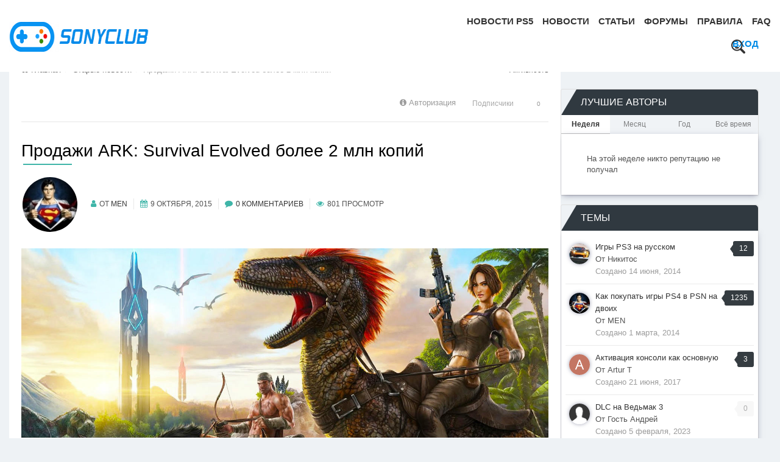

--- FILE ---
content_type: text/html;charset=UTF-8
request_url: https://sony.fatalgame.com/old-posts/articles/%D0%BF%D1%80%D0%BE%D0%B4%D0%B0%D0%B6%D0%B8-ark-survival-evolved-%D0%B1%D0%BE%D0%BB%D0%B5%D0%B5-2-%D0%BC%D0%BB%D0%BD-%D0%BA%D0%BE%D0%BF%D0%B8%D0%B9-r2478/
body_size: 18265
content:
<!DOCTYPE html>
<html lang="ru-RU" dir="ltr">
	<head>
      
      	<title>Продажи ARK: Survival Evolved более 2 млн копий - sony.fatalgame.com</title>
      
      <link rel="preload" as="image" href="/uploads/pages_media/5da9bd9e3d95f_0_header-post-bg(1).png" >
      <link rel="preload" as="image" href="/uploads/pages_media/5da9c25280a80_0_sc-bg-mobile(1).png" >
		<!--[if lt IE 9]>
			<link rel="stylesheet" type="text/css" href="https://sony.fatalgame.com/uploads/css_built_5/5e61784858ad3c11f00b5706d12afe52_ie8.css.3c79b8cdac6e2fe7c2dbb2e05a038d0f.css">
		    <script src="//sony.fatalgame.com/applications/core/interface/html5shiv/html5shiv.js"></script>
		<![endif]-->
      
        <!-- Global site tag (gtag.js) - Google Analytics -->
        <script async src="https://www.googletagmanager.com/gtag/js?id=UA-134347836-1"></script>
        <script>
          window.dataLayer = window.dataLayer || [];
          function gtag(){dataLayer.push(arguments);}
          gtag('js', new Date());

          gtag('config', 'UA-134347836-1');
        </script>
      
      
		
<meta charset="utf-8">

	<meta name="viewport" content="width=device-width, initial-scale=1">


	<meta property="og:image" content="http://sony.fatalgame.com/uploads/pages_media/0_Sonyclub.jpg">


	
		
			
				 
					<meta name="description" content="На этой неделе распродажа ARK: Survival Evolved позволила создателям Wildcard преодолеть очередную круглую цифру.">
					<meta property="og:description" content="На этой неделе распродажа ARK: Survival Evolved позволила создателям Wildcard преодолеть очередную круглую цифру.">
				
			
		
	

	
		
			
				
					

					<meta property="og:title" 
                        
                              content="sony.fatalgame.com - Сайт о Sony Playstation, PS4, PS4 PRO, PS3, PS Vita"
                          
                        >
				
			
		
	

	
		
			
				
					

					<meta property="og:type" 
                        
                              content="website"
                          
                        >
				
			
		
	

	
		
			
				
					

					<meta property="og:url" 
                        
                              content="http://sony.fatalgame.com/old-posts/articles/%D0%BF%D1%80%D0%BE%D0%B4%D0%B0%D0%B6%D0%B8-ark-survival-evolved-%D0%B1%D0%BE%D0%BB%D0%B5%D0%B5-2-%D0%BC%D0%BB%D0%BD-%D0%BA%D0%BE%D0%BF%D0%B8%D0%B9-r2478/"
                          
                        >
				
			
		
	

	
		
			
				
					
						
	
		
			
				
					

					<meta property="og:updated_time" 
                        
                              content="2015-10-09T11:49:40Z"
                          
                        >
				
			
		
	

	
		
			
				
					

					<meta name="keywords" 
                        
                              content="ARK: Survival Evolved"
                          
                        >
				
			
		
	

<meta name="theme-color" content="#ffffff">
<link rel="canonical" href="https://sony.fatalgame.com/old-posts/articles/%D0%BF%D1%80%D0%BE%D0%B4%D0%B0%D0%B6%D0%B8-ark-survival-evolved-%D0%B1%D0%BE%D0%BB%D0%B5%D0%B5-2-%D0%BC%D0%BB%D0%BD-%D0%BA%D0%BE%D0%BF%D0%B8%D0%B9-r2478/">


		

	<link rel='stylesheet' href='https://sony.fatalgame.com/uploads/css_built_5/341e4a57816af3ba440d891ca87450ff_framework.css.48742bdef2ca7bf41a17cc3d27c221a9.css?v=b72e3ecdf1' media='all'>

	<link rel='stylesheet' href='https://sony.fatalgame.com/uploads/css_built_5/05e81b71abe4f22d6eb8d1a929494829_responsive.css.a9f16f24e15988fa0cd454ec9a0f95ab.css?v=b72e3ecdf1' media='all'>

	<link rel='stylesheet' href='https://sony.fatalgame.com/uploads/css_built_5/20446cf2d164adcc029377cb04d43d17_flags.css.fa6e95d916b4c0048e7ba65868d333bc.css?v=b72e3ecdf1' media='all'>

	<link rel='stylesheet' href='https://sony.fatalgame.com/uploads/css_built_5/90eb5adf50a8c640f633d47fd7eb1778_core.css.1816ab68e8284651e1a1f5af2468bf76.css?v=b72e3ecdf1' media='all'>

	<link rel='stylesheet' href='https://sony.fatalgame.com/uploads/css_built_5/5a0da001ccc2200dc5625c3f3934497d_core_responsive.css.87f4332279b50fb5ed3ee6f4133ae3b3.css?v=b72e3ecdf1' media='all'>

	<link rel='stylesheet' href='https://sony.fatalgame.com/uploads/css_built_5/9037af43189dec1f1ca4d162227a3350_record.css.6660901e1cc36874b2960b55bec1ae4e.css?v=b72e3ecdf1' media='all'>

	<link rel='stylesheet' href='https://sony.fatalgame.com/uploads/css_built_5/97c0a48072ce601c9764cb6b00a6588a_page.css.9f2345936cd1cf8bcfd7a51d44969f5f.css?v=b72e3ecdf1' media='all'>




<link rel='stylesheet' href='https://sony.fatalgame.com/uploads/css_built_5/258adbb6e4f3e83cd3b355f84e3fa002_custom.css.1f0daecd8471b2904773ce91b56da49c.css?v=b72e3ecdf1' media='all'>




<style type="text/css"></style>


		
      	
		

	   

      
		
		<meta name="google-site-verification" content="XH9mGaL8V6O1LWrcy3BckzFjsOgwtF86SmJ2M0PfccE" >
  </head>
	<body class='ipsApp ipsApp_front ipsJS_none ipsClearfix cCmsDatabase_articles9283759273592' data-controller='core.front.core.app' data-message="" data-pageApp='cms' data-pageLocation='front' data-pageModule='pages' data-pageController='page' itemscope itemtype="http://schema.org/WebSite">
	<link itemprop="url" href="https://sony.fatalgame.com/">

      
		<a href='#elContent' class='ipsHide' title='Перейти к основному содержанию на этой странице' accesskey='m'>Перейти к содержанию</a>
		<div id='ipsLayout_header' class='ipsClearfix'>
			
<ul id='elMobileNav' class='ipsList_inline ipsResponsive_hideDesktop ipsResponsive_block' data-controller='core.front.core.mobileNav' data-default="cms_records1">
	
		
			
			
				
				
			
				
					<li id='elMobileBreadcrumb'>
						<a href="https://sony.fatalgame.com/old-posts/articles/">
							<span>Статьи</span>
						</a>
					</li>
				
				
			
				
				
			
		
	
	
	
	<li >
		<a data-action="defaultStream" class='ipsType_light' href="https://sony.fatalgame.com/discover/"><i class='icon-newspaper'></i></a>
	</li>

	
		<li class='ipsJS_show'>
			<a href="https://sony.fatalgame.com/search/" data-action="mobileSearch"><i class='fa fa-search'></i></a>
		</li>
	
	<li data-ipsDrawer data-ipsDrawer-drawerElem='#elMobileDrawer'>
		<a href='#'>
			
			
				
			
			
			
			<i class='fa fa-navicon'></i>
		</a>
	</li>
</ul>
			<header class="header">
				<div class='logo-Warp ipsResponsive_hidePhone ipsResponsive_hideTablet'>
                      

<a href="https://sony.fatalgame.com/" id='elSiteTitle' accesskey='1'><!--sony.fatalgame.com--><img src="https://sony.fatalgame.com/uploads/pages_media/0_Sonyclub.jpg" width="287" height="49" loading="lazy" alt="logo"></a>

				</div>
				<div class="magnumNav">
					

	<ul id='elUserNav' class='ipsList_inline cSignedOut ipsClearfix ipsResponsive_hidePhone ipsResponsive_block'>
		

		<li id='elSignInLink'>
			
				<a href="https://sony.fatalgame.com/login/" data-ipsMenu-closeOnClick="false" data-ipsMenu id='elUserSignIn'>
					<!--Уже зарегистрированы? Войти &nbsp;<i class='fa fa-caret-down'></i>-->Вход
				</a>
			
			
<div id='elUserSignIn_menu' class='ipsMenu ipsMenu_auto ipsHide'>
	<div data-role="loginForm">
		
		
			
				
<form accept-charset='utf-8' class="ipsPad ipsForm ipsForm_vertical" method='post' action="https://sony.fatalgame.com/login/" data-ipsValidation novalidate>
	<input type="hidden" name="login__standard_submitted" value="1">
	
		<input type="hidden" name="csrfKey" value="b95bfc19891198ab68d80dadb35073b1">
	
	<h4 class="ipsType_sectionHead">Войти</h4>
	<br><br>
	<ul class='ipsList_reset'>
		
			
				
					<li class="ipsFieldRow ipsFieldRow_noLabel ipsFieldRow_fullWidth">
						<input type="text" required placeholder="Отображаемое имя" name='auth' id='auth'>
					</li>
				
			
				
					<li class="ipsFieldRow ipsFieldRow_noLabel ipsFieldRow_fullWidth">
						<input type="password" required placeholder="Пароль" name='password' id='password'>
					</li>
				
			
				
					
<li class='ipsFieldRow ipsFieldRow_checkbox ipsClearfix ' id="9c7ffa65f11c317804907d1e35f70d9d">
	
		
		
<input type="hidden" name="remember_me" value="0">
<span class='ipsCustomInput'>
	<input
		type='checkbox'
		name='remember_me_checkbox'
		value='1'
		id="check_9c7ffa65f11c317804907d1e35f70d9d"
		data-toggle-id="9c7ffa65f11c317804907d1e35f70d9d"
		checked aria-checked='true'
		
		
		
		
		
		
	>
	
	<span></span>
</span>


		
		<div class='ipsFieldRow_content'>
			<label class='ipsFieldRow_label' for='check_9c7ffa65f11c317804907d1e35f70d9d'>Запомнить </label>
			


<span class='ipsFieldRow_desc'>
	Не рекомендуется для компьютеров с общим доступом
</span>
			
			
		</div>
	
</li>
				
			
				
					
<li class='ipsFieldRow ipsFieldRow_checkbox ipsClearfix ' id="447c4ee74bbd7ef2ff264d7b7231e3e7">
	
		
		
<input type="hidden" name="signin_anonymous" value="0">
<span class='ipsCustomInput'>
	<input
		type='checkbox'
		name='signin_anonymous_checkbox'
		value='1'
		id="check_447c4ee74bbd7ef2ff264d7b7231e3e7"
		data-toggle-id="447c4ee74bbd7ef2ff264d7b7231e3e7"
		aria-checked='false'
		
		
		
		
		
		
	>
	
	<span></span>
</span>


		
		<div class='ipsFieldRow_content'>
			<label class='ipsFieldRow_label' for='check_447c4ee74bbd7ef2ff264d7b7231e3e7'>Войти анонимно </label>
			
			
			
		</div>
	
</li>
				
			
		
		<li class="ipsFieldRow ipsFieldRow_fullWidth">
			<br>
			<button type="submit" class="ipsButton ipsButton_primary ipsButton_small" id="elSignIn_submit">Войти</button>
			<br>
			<p class="ipsType_right ipsType_small">
				<a href="https://sony.fatalgame.com/lostpassword/" data-ipsDialog data-ipsDialog-title='Забыли пароль?'>Забыли пароль?</a>
			</p>
		</li>
	</ul>
</form>
			
		
		
	</div>
</div>
		</li>
		
	</ul>

					

	<nav >
		<div class='ipsNavBar_primary ipsNavBar_noSubBars ipsClearfix'>
			
				<div id='elSearch' class='ipsPos_right' data-controller='core.front.core.quickSearch' itemprop="potentialAction" itemscope itemtype="http://schema.org/SearchAction" data-default="cms_records1">
					<form accept-charset='utf-8' action="https://sony.fatalgame.com/search/" method='post'>
						<meta itemprop="target" content="http://sony.fatalgame.com/search/?q={q}">
						<a href='#' id='elSearchFilter' data-ipsMenu data-ipsMenu-selectable='radio' data-ipsMenu-appendTo='#elSearch' class="ipsHide">
							<span data-role='searchingIn'>
								
									
										Это Статья
										
										<input name="nodes" value="2478" data-role="searchFilter" type="hidden">
										
										
								
							</span>
							<i class='fa fa-caret-down'></i>
						</a>
						<input type="hidden" name="type" value="_cms_categories1" data-role="searchFilter">
						<ul id='elSearchFilter_menu' class='ipsMenu ipsMenu_selectable ipsMenu_narrow ipsHide'>
							<li class='ipsMenu_item ' data-ipsMenuValue='all'>
								<a href="https://sony.fatalgame.com/index.php?app=core&amp;module=search&amp;controller=search&amp;csrfKey=b95bfc19891198ab68d80dadb35073b1" title='Везде'>Везде</a>
							</li>
							<li class='ipsMenu_sep'><hr></li>
							
								
								
									<li class='ipsMenu_item ipsMenu_itemChecked' data-ipsMenuValue='{&quot;type&quot;:&quot;_cms_categories1&quot;,&quot;nodes&quot;:2478}' data-options='{&quot;type&quot;:&quot;_cms_categories1&quot;,&quot;nodes&quot;:2478}'>
										<a href='#'>Это Статья</a>
									</li>
								
								<li class='ipsMenu_sep'><hr></li>
							
							<li data-role='globalSearchMenuOptions'></li>
							<li class='ipsMenu_item ipsMenu_itemNonSelect'>
								<a href="https://sony.fatalgame.com/search/" accesskey='4'><i class='fa fa-cog'></i> Расширенный поиск</a>
							</li>
						</ul>
						<input type='search' id='elSearchField' placeholder='Поиск...' name='q' itemprop="query-input">
                      	<button type='submit'>
							<svg viewBox="0 0 32 32" class="icon nav-magnifier-icon">
								<path d="M12.98,0C5.81,0,0,5.81,0,12.98c0,7.17,5.81,12.98,12.98,12.98c7.17,0,12.98-5.81,12.98-12.98C25.97,5.81,20.15,0,12.98,0z M12.98,23.06c-5.56,0-10.07-4.51-10.07-10.07c0-5.56,4.51-10.07,10.07-10.07c5.56,0,10.07,4.51,10.07,10.07 C23.06,18.55,18.55,23.06,12.98,23.06z"></path>
								<path d="M18.08,18.49c0,1.27-2.22,2.3-4.96,2.3s-4.96-1.03-4.96-2.3c0-1.27,2.22-1.64,4.96-1.64S18.08,17.21,18.08,18.49z"></path>
								<path d="M31.25,31.25L31.25,31.25c-1,1-2.64,1-3.65,0l-7.87-7.87c-1-1,0-1.64,1-2.65l0,0c1-1,1.64-2,2.65-1l7.87,7.87 C32.25,28.6,32.25,30.25,31.25,31.25z"></path>
							</svg>
                      	</button>
					</form>
				</div>
			
			<ul data-role="primaryNavBar" class='menu flex ipsResponsive_showDesktop ipsResponsive_block'>
				

	
		
		
		<li  id='elNavSecondary_35' data-role="navBarItem" data-navApp="cms" data-navExt="Pages" data-navTitle='Новости PS5'>
			
			
				<a href="https://sony.fatalgame.com/novosti-ps5/" data-navItem-id="35">
					Новости PS5
				</a>
			
			
		</li>
	

	
		
		
		<li  id='elNavSecondary_26' data-role="navBarItem" data-navApp="cms" data-navExt="Pages" data-navTitle='Новости'>
			
			
				<a href="https://sony.fatalgame.com/news.html/" data-navItem-id="26">
					Новости
				</a>
			
			
		</li>
	

	
		
		
		<li  id='elNavSecondary_33' data-role="navBarItem" data-navApp="cms" data-navExt="Pages" data-navTitle='Статьи'>
			
			
				<a href="https://sony.fatalgame.com/articles/" data-navItem-id="33">
					Статьи
				</a>
			
			
		</li>
	

	
		
		
		<li  id='elNavSecondary_28' data-role="navBarItem" data-navApp="forums" data-navExt="Forums" data-navTitle='Форумы'>
			
			
				<a href="https://sony.fatalgame.com/?app=forums&amp;module=forums&amp;controller=index" data-navItem-id="28">
					Форумы
				</a>
			
			
		</li>
	

	
		
		
		<li  id='elNavSecondary_27' data-role="navBarItem" data-navApp="core" data-navExt="Guidelines" data-navTitle='Правила'>
			
			
				<a href="https://sony.fatalgame.com/guidelines/" data-navItem-id="27">
					Правила
				</a>
			
			
		</li>
	

	
		
		
		<li  id='elNavSecondary_29' data-role="navBarItem" data-navApp="cms" data-navExt="Pages" data-navTitle='FAQ'>
			
			
				<a href="https://sony.fatalgame.com/faq/" data-navItem-id="29">
					FAQ
				</a>
			
			
		</li>
	

              	
			</ul>
		</div>
	</nav>
			
				</div>
			</header>
			

	<div class="ta-Header">
		<div class="ta-headerImage ipsResponsive_hidePhone ipsResponsive_hideTablet" style="background-image: url()"></div>
	</div>
 
   
		</div>
		<div class='hiddenHtml header-post'>
          
          
        </div>
		<main role='main' id='ipsLayout_body' class='ipsLayout_container'>
			<div id='ipsLayout_contentArea'>
				<div id='ipsLayout_contentWrapper'>
                  
					
<nav class='ipsBreadcrumb ipsBreadcrumb_1 ipsFaded_withHover'>
	
		


	

	<ul class='ipsList_inline ipsPos_right'>
		
		<li >
			<a data-action="defaultStream" class='ipsType_light ' href="https://sony.fatalgame.com/discover/"><i class='icon-newspaper'></i> <span>Активность</span></a>
		</li>
		
	</ul>

	<ul data-role="breadcrumbList" itemscope itemtype="http://schema.org/BreadcrumbList">
      
		<li itemprop="itemListElement" itemscope itemtype="http://schema.org/ListItem">
			<a itemprop="item" title="Главная" href="https://sony.fatalgame.com/">
				<span itemprop="name"><i class='fa fa-home'></i> Главная <i class='fa fa-angle-right'></i></span>
			</a>
          <meta itemprop="position" content="1">
		</li>
      	
        
      	
		
		
      		
      		
			<li itemprop="itemListElement" itemscope itemtype="http://schema.org/ListItem">
              	
					<a itemprop="item" href="https://sony.fatalgame.com/old-posts/">
                      <span itemprop="name">Старые новости <i class='fa fa-angle-right'></i></span>
              		</a>
                
				
              <meta itemprop="position" content="2">
              
			</li>
		
      		
      		
                
      		
      		
			<li itemprop="itemListElement" itemscope itemtype="http://schema.org/ListItem">
              	
                      <span itemprop="item" >
					  	<span itemprop="name">Продажи ARK: Survival Evolved более 2 млн копий </span>
                    </span>
                
				
              <meta itemprop="position" content="3">
              
			</li>
		
        
	</ul>
</nav>
                  
					
					
					<div id='ipsLayout_mainArea'>
						<a id='elContent'></a>
                      	

						
						

 
                      	<br>
						
						
						

						
<div id="elCmsPageWrap" data-pageid="3"  class="news-page ">


<div class='ipsPageHeader ipsClearfix'>
	<div class='ipsPos_right ipsResponsive_noFloat ipsResponsive_hidePhone'>
		

<div data-followApp='cms' data-followArea='records1' data-followID='2478' data-controller='core.front.core.followButton'>
	
		<span class='ipsType_light ipsType_blendLinks ipsResponsive_hidePhone ipsResponsive_inline'><i class='fa fa-info-circle'></i> <a href="https://sony.fatalgame.com/login/" title='Перейти на страницу авторизации'>Авторизация</a>&nbsp;&nbsp;</span>
	
	

	<div class="ipsFollow ipsPos_middle ipsButton ipsButton_link ipsButton_verySmall ipsButton_disabled" data-role="followButton">
		
			<span>Подписчики</span>
			<span class='ipsCommentCount'>0</span>
		
	</div>

</div>
	</div>
  
  	
  
</div>
<hr class='ipsHr'>

<article class='ArticleRS1 ipsContained ipsSpacer_top'>
	
  	<div class="record-title">
		 <h1 class='ipsType_pageTitle ipsContained_container'>
			
			
		
		<span class='ipsType_break ipsContained'>Продажи ARK: Survival Evolved более 2 млн копий</span>
	</h1>
	<ul class="record-info">
      	<li class="userPhoto">


	<a href="https://sony.fatalgame.com/profile/45-men/" data-ipsHover data-ipsHover-target="http://sony.fatalgame.com/profile/45-men/?do=hovercard" class="ipsUserPhoto ipsUserPhoto_large" title="Перейти в профиль MEN">
		<img src='https://sony.fatalgame.com/uploads/profile/photo-thumb-45.jpg' alt='MEN'>
	</a>
</li>
      	<li><i class="fa fa-user"></i>От 
<a href="https://sony.fatalgame.com/profile/45-men/" data-ipsHover data-ipsHover-target='http://sony.fatalgame.com/profile/45-men/?do=hovercard&amp;referrer=https%253A%252F%252Fsony.fatalgame.com%252Fold-posts%252Farticles%252F%2525D0%2525BF%2525D1%252580%2525D0%2525BE%2525D0%2525B4%2525D0%2525B0%2525D0%2525B6%2525D0%2525B8-ark-survival-evolved-%2525D0%2525B1%2525D0%2525BE%2525D0%2525BB%2525D0%2525B5%2525D0%2525B5-2-%2525D0%2525BC%2525D0%2525BB%2525D0%2525BD-%2525D0%2525BA%2525D0%2525BE%2525D0%2525BF%2525D0%2525B8%2525D0%2525B9-r2478%252F' title="Перейти в профиль MEN" class="ipsType_break">MEN</a></li>
		<li><i class="fa fa-calendar"></i><time datetime='2015-10-09T11:46:00Z' title='10/09/15 11:46 ' data-short='10 г'>9 октября, 2015</time></li>
		<li><i class="fa fa-comment"></i><a href="https://sony.fatalgame.com/old-posts/articles/%D0%BF%D1%80%D0%BE%D0%B4%D0%B0%D0%B6%D0%B8-ark-survival-evolved-%D0%B1%D0%BE%D0%BB%D0%B5%D0%B5-2-%D0%BC%D0%BB%D0%BD-%D0%BA%D0%BE%D0%BF%D0%B8%D0%B9-r2478/#comments" title='Просмотр комментариев'>0 комментариев</a></li>
		<li><i class="fa fa-eye"></i>801 просмотр</li>
	</ul>
	</div>

  	<ul class='record-fields-top ipsList_inline'>
		
			
				
<p><a href="https://sony.fatalgame.com/index.php?/page/index.html/_/articles/prodazhi-ark-survival-evolved-bolee-2-mln-kopii-r2478" rel=""><img src="https://sony.fatalgame.com/uploads/inline/45/5617a9ceb45cc_ARKSurvivalEvolved.jpg" alt="5617a9ceb45cc_ARKSurvivalEvolved.jpg"></a></p>
<p> </p>
<p>На этой неделе распродажа ARK: Survival Evolved позволила создателям Wildcard преодолеть очередную круглую цифру.</p>

			
		
	</ul>
	<div class='ipsClearfix'>
		<section class="ipsType_richText ipsType_normal" data-controller='core.front.core.lightboxedImages'>
<p>Продажи ARK: Survival Evolved перешагнули отметку в 2 миллиона экземпляров с момента релиза в Июне. Такую популярность частично можно связать с частыми обновлениями, которые доказали, что данная ига не является очередным сурвайвалом, целью которого является сбор денег и быстрое пропадание с горизонта. Кроме этого, тема динозавров, традиционный крафтинг, разные биомы и многое другое, выделяют проект ARK среди конкурентов.</p>
<p> </p>
<p>Полноценный релиз ARK: Survival Evolved намечен на июнь 2016 года. Кроме PC, игра будет выпущена на PS4 с поддержкой PS VR и Xbox One.</p>
</section>
      
		
     		
		
		
	</div>
	
  	
  <div class="msharelinks">

	<ul class='ipsList_inline ipsList_noSpacing ipsClearfix' data-controller="core.front.core.sharelink">
		
			<li>
<a href="http://www.linkedin.com/shareArticle?mini=true&amp;url=http%3A%2F%2Fsony.fatalgame.com%2Fold-posts%2Farticles%2F%25D0%25BF%25D1%2580%25D0%25BE%25D0%25B4%25D0%25B0%25D0%25B6%25D0%25B8-ark-survival-evolved-%25D0%25B1%25D0%25BE%25D0%25BB%25D0%25B5%25D0%25B5-2-%25D0%25BC%25D0%25BB%25D0%25BD-%25D0%25BA%25D0%25BE%25D0%25BF%25D0%25B8%25D0%25B9-r2478%2F&amp;title=%D0%9F%D1%80%D0%BE%D0%B4%D0%B0%D0%B6%D0%B8+ARK%3A+Survival+Evolved+%D0%B1%D0%BE%D0%BB%D0%B5%D0%B5+2+%D0%BC%D0%BB%D0%BD+%D0%BA%D0%BE%D0%BF%D0%B8%D0%B9" class="cShareLink cShareLink_linkedin" target="_blank" data-role="shareLink" title='Поделиться в LinkedIn' data-ipsTooltip rel='noopener nofollow'>
	<i class="fa fa-linkedin"></i>
</a></li>
		
			<li>
<a href="http://www.reddit.com/submit?url=http%3A%2F%2Fsony.fatalgame.com%2Fold-posts%2Farticles%2F%25D0%25BF%25D1%2580%25D0%25BE%25D0%25B4%25D0%25B0%25D0%25B6%25D0%25B8-ark-survival-evolved-%25D0%25B1%25D0%25BE%25D0%25BB%25D0%25B5%25D0%25B5-2-%25D0%25BC%25D0%25BB%25D0%25BD-%25D0%25BA%25D0%25BE%25D0%25BF%25D0%25B8%25D0%25B9-r2478%2F&amp;title=%D0%9F%D1%80%D0%BE%D0%B4%D0%B0%D0%B6%D0%B8+ARK%3A+Survival+Evolved+%D0%B1%D0%BE%D0%BB%D0%B5%D0%B5+2+%D0%BC%D0%BB%D0%BD+%D0%BA%D0%BE%D0%BF%D0%B8%D0%B9" class="cShareLink cShareLink_reddit" target="_blank" title='Поделиться в Reddit' data-ipsTooltip rel='noopener nofollow'>
	<i class="fa fa-reddit"></i>
</a></li>
		
			<li>
<a href="https://twitter.com/share?text=%D0%9F%D1%80%D0%BE%D0%B4%D0%B0%D0%B6%D0%B8%20ARK%3A%20Survival%20Evolved%20%D0%B1%D0%BE%D0%BB%D0%B5%D0%B5%202%20%D0%BC%D0%BB%D0%BD%20%D0%BA%D0%BE%D0%BF%D0%B8%D0%B9&amp;url=http%3A%2F%2Fsony.fatalgame.com%2Fold-posts%2Farticles%2F%2525D0%2525BF%2525D1%252580%2525D0%2525BE%2525D0%2525B4%2525D0%2525B0%2525D0%2525B6%2525D0%2525B8-ark-survival-evolved-%2525D0%2525B1%2525D0%2525BE%2525D0%2525BB%2525D0%2525B5%2525D0%2525B5-2-%2525D0%2525BC%2525D0%2525BB%2525D0%2525BD-%2525D0%2525BA%2525D0%2525BE%2525D0%2525BF%2525D0%2525B8%2525D0%2525B9-r2478%2F" class="cShareLink cShareLink_twitter" target="_blank" data-role="shareLink" title='Поделиться в Twitter' data-ipsTooltip rel='noopener nofollow'>
	<i class="fa fa-twitter"></i>
</a></li>
		
			<li>
<a href="https://www.facebook.com/sharer/sharer.php?u=http%3A%2F%2Fsony.fatalgame.com%2Fold-posts%2Farticles%2F%25D0%25BF%25D1%2580%25D0%25BE%25D0%25B4%25D0%25B0%25D0%25B6%25D0%25B8-ark-survival-evolved-%25D0%25B1%25D0%25BE%25D0%25BB%25D0%25B5%25D0%25B5-2-%25D0%25BC%25D0%25BB%25D0%25BD-%25D0%25BA%25D0%25BE%25D0%25BF%25D0%25B8%25D0%25B9-r2478%2F" class="cShareLink cShareLink_facebook" target="_blank" data-role="shareLink" title='Поделиться в Facebook' data-ipsTooltip rel='noopener nofollow'>
	<i class="fa fa-facebook"></i>
</a></li>
		
			<li>
<a href="http://digg.com/submit?url=http://sony.fatalgame.com/old-posts/articles/%25D0%25BF%25D1%2580%25D0%25BE%25D0%25B4%25D0%25B0%25D0%25B6%25D0%25B8-ark-survival-evolved-%25D0%25B1%25D0%25BE%25D0%25BB%25D0%25B5%25D0%25B5-2-%25D0%25BC%25D0%25BB%25D0%25BD-%25D0%25BA%25D0%25BE%25D0%25BF%25D0%25B8%25D0%25B9-r2478/" class="cShareLink cShareLink_digg" target="_blank" data-role="shareLink" title='Поделиться в Digg' data-ipsTooltip rel='noopener nofollow'>
	<i class="fa fa-digg"></i>
</a></li>
		
			<li>
<a href="https://sony.fatalgame.com/old-posts/articles/%D0%BF%D1%80%D0%BE%D0%B4%D0%B0%D0%B6%D0%B8-ark-survival-evolved-%D0%B1%D0%BE%D0%BB%D0%B5%D0%B5-2-%D0%BC%D0%BB%D0%BD-%D0%BA%D0%BE%D0%BF%D0%B8%D0%B9-r2478/?do=email" rel='nofollow' class='cShareLink cShareLink_email' data-ipsDialog data-ipsDialog-title='Отправить страницу на Email' data-ipsDialog-remoteSubmit data-ipsDialog-flashMessage='Сообщение отправлено' title='Поделиться по email' data-ipsTooltip>
	<i class="fa fa-envelope"></i>
</a></li>
		
			<li>
<a href="https://pinterest.com/pin/create/button/?url=http://sony.fatalgame.com/old-posts/articles/%25D0%25BF%25D1%2580%25D0%25BE%25D0%25B4%25D0%25B0%25D0%25B6%25D0%25B8-ark-survival-evolved-%25D0%25B1%25D0%25BE%25D0%25BB%25D0%25B5%25D0%25B5-2-%25D0%25BC%25D0%25BB%25D0%25BD-%25D0%25BA%25D0%25BE%25D0%25BF%25D0%25B8%25D0%25B9-r2478/&amp;media=" class="cShareLink cShareLink_pinterest" target="_blank" data-role="shareLink" title='Поделиться в Pinterest' data-ipsTooltip rel='noopener nofollow'>
	<i class="fa fa-pinterest"></i>
</a></li>
		
	</ul>
</div>
	
	<hr class='ipsHr ipsClear ipsClearfix'>
	
	
	
		<a href="https://sony.fatalgame.com/old-posts/articles/%D0%BF%D1%80%D0%BE%D0%B4%D0%B0%D0%B6%D0%B8-ark-survival-evolved-%D0%B1%D0%BE%D0%BB%D0%B5%D0%B5-2-%D0%BC%D0%BB%D0%BD-%D0%BA%D0%BE%D0%BF%D0%B8%D0%B9-r2478/?do=report&amp;d=1&amp;id=2478" data-ipsDialog data-ipsDialog-size='medium' data-ipsDialog-title="Пожаловаться на Статья" data-ipsDialog-remoteSubmit data-ipsDialog-flashMessage="Спасибо за вашу жалобу" title="Пожаловаться на Статья">Пожаловаться на Статья</a>
	
	
</article>

<div class='ipsResponsive_showPhone ipsResponsive_block ipsSpacer_top'>
	

<div data-followApp='cms' data-followArea='records1' data-followID='2478' data-controller='core.front.core.followButton'>
	
		<span class='ipsType_light ipsType_blendLinks ipsResponsive_hidePhone ipsResponsive_inline'><i class='fa fa-info-circle'></i> <a href="https://sony.fatalgame.com/login/" title='Перейти на страницу авторизации'>Авторизация</a>&nbsp;&nbsp;</span>
	
	

	<div class="ipsFollow ipsPos_middle ipsButton ipsButton_link ipsButton_verySmall ipsButton_disabled" data-role="followButton">
		
			<span>Подписчики</span>
			<span class='ipsCommentCount'>0</span>
		
	</div>

</div>
</div>
	
<div class='ipsGrid ipsGrid_collapsePhone ipsPager ipsClearfix ipsSpacer_top'>
	<div class="ipsGrid_span6 ipsType_left ipsPager_prev">
		<div class='ipsType_break ipsContained'>
		
			<a href="https://sony.fatalgame.com/old-posts/articles/" title="Перейти к Статьи" rel="up">
				<span class="ipsPager_type">Перейти к Статьи</span>
				<span class="ipsPager_title ipsType_light ipsTruncate ipsTruncate_line">Статьи</span>
			</a>
		
		</div>
	</div>
	
</div>

<br>

	<a id="replies"></a>
	<h2 class='ipsType_sectionTitle ipsType_reset'>Обратная связь</h2>
	
<div data-controller='core.front.core.commentsWrapper' data-tabsId='b886bf7daced11f49587d3f7b69835b9'>
	
<div class='ipsTabs ipsClearfix' id='elTabs_b886bf7daced11f49587d3f7b69835b9' data-ipsTabBar data-ipsTabBar-contentArea='#ipsTabs_content_b886bf7daced11f49587d3f7b69835b9' >
	<a href='#elTabs_b886bf7daced11f49587d3f7b69835b9' ></a>
	<ul role='tablist'>
		
			<li>
				<a href="https://sony.fatalgame.com/old-posts/articles/%D0%BF%D1%80%D0%BE%D0%B4%D0%B0%D0%B6%D0%B8-ark-survival-evolved-%D0%B1%D0%BE%D0%BB%D0%B5%D0%B5-2-%D0%BC%D0%BB%D0%BD-%D0%BA%D0%BE%D0%BF%D0%B8%D0%B9-r2478/?tab=comments" id='b886bf7daced11f49587d3f7b69835b9_tab_comments' class="ipsTabs_item ipsTabs_activeItem" title='0 Комментариев' role="tab" aria-selected="true">
					0 Комментариев
				</a>
			</li>
		
	</ul>
</div>
<section id='ipsTabs_content_b886bf7daced11f49587d3f7b69835b9' class='ipsTabs_panels ipsTabs_contained'>
	
		
			<div id='ipsTabs_elTabs_b886bf7daced11f49587d3f7b69835b9_b886bf7daced11f49587d3f7b69835b9_tab_comments_panel' class="ipsTabs_panel" aria-labelledby="b886bf7daced11f49587d3f7b69835b9_tab_comments" aria-hidden="false">
				
<div data-controller='core.front.core.commentFeed, core.front.core.ignoredComments' data-autoPoll data-commentsType='comments' data-baseURL='http://sony.fatalgame.com/old-posts/articles/%D0%BF%D1%80%D0%BE%D0%B4%D0%B0%D0%B6%D0%B8-ark-survival-evolved-%D0%B1%D0%BE%D0%BB%D0%B5%D0%B5-2-%D0%BC%D0%BB%D0%BD-%D0%BA%D0%BE%D0%BF%D0%B8%D0%B9-r2478/' data-lastPage data-feedID='records1-2478' id='comments'>
	<br>
	
	<div data-role='commentFeed' data-controller='core.front.core.moderation'>
		
			<p class='ipsType_normal ipsType_light ipsType_reset' data-role='noComments'>Комментариев нет</p>
		
	</div>
	
	
		<br><br>
		<div class='ipsAreaBackground ipsPad' data-role='replyArea'>
			
				
				

<form accept-charset='utf-8' class="ipsForm ipsForm_vertical" action="https://sony.fatalgame.com/old-posts/articles/%D0%BF%D1%80%D0%BE%D0%B4%D0%B0%D0%B6%D0%B8-ark-survival-evolved-%D0%B1%D0%BE%D0%BB%D0%B5%D0%B5-2-%D0%BC%D0%BB%D0%BD-%D0%BA%D0%BE%D0%BF%D0%B8%D0%B9-r2478/" method="post" enctype="multipart/form-data">
	<input type="hidden" name="commentform_2478_submitted" value="1">
	
		<input type="hidden" name="csrfKey" value="b95bfc19891198ab68d80dadb35073b1">
	
		<input type="hidden" name="_contentReply" value="1">
	
		<input type="hidden" name="captcha_field" value="1">
	
	
		<input type="hidden" name="MAX_FILE_SIZE" value="133169152">
		<input type="hidden" name="plupload" value="5a5e3c64a2fa757888db01efd39c7e59">
	
	<div class='ipsComposeArea ipsComposeArea_withPhoto ipsClearfix ipsContained'>
		<div class='ipsPos_left ipsResponsive_hidePhone ipsResponsive_block'>

	<span class='ipsUserPhoto ipsUserPhoto_small '>
		<img src='https://sony.fatalgame.com/uploads/set_resources_5/84c1e40ea0e759e3f1505eb1788ddf3c_default_photo.png' alt='Гость'>
	</span>
</div>
		<div class='ipsComposeArea_editor'>
			
				<div data-ipsEditor-toolList class='ipsMessage ipsMessage_info'>
					Вы комментируете как гость. Если у вас есть аккаунт, пожалуйста, <a href="https://sony.fatalgame.com/index.php?app=core&module=system&controller=login">войдите</a>
				</div>
			
			
				
					
				
					
						<ul class='ipsForm ipsForm_horizontal' data-ipsEditor-toolList>
							<li class='ipsFieldRow ipsFieldRow_fullWidth'>
								



	<input
		type="text"
		name="guest_name"
		value=""
		id="elInput_guest_name"
		aria-required='true'
		maxlength="26"
		
		
		placeholder='Введите отображаемое имя'
		
	>
	
	
	

								
							</li>
						</ul>
					
				
					
				
			
			
				
					
						
							
						
						
<div class='ipsType_normal ipsType_richText ipsType_break' data-ipsEditor data-ipsEditor-controller="http://sony.fatalgame.com/index.php?app=core&amp;module=system&amp;controller=editor" data-ipsEditor-minimized data-ipsEditor-toolbars='{&quot;desktop&quot;:[{&quot;name&quot;:&quot;row1&quot;,&quot;items&quot;:[&quot;Bold&quot;,&quot;Italic&quot;,&quot;Underline&quot;,&quot;Strike&quot;,&quot;-&quot;,&quot;ipsLink&quot;,&quot;Ipsquote&quot;,&quot;ipsCode&quot;,&quot;ipsEmoticon&quot;,&quot;-&quot;,&quot;BulletedList&quot;,&quot;NumberedList&quot;,&quot;-&quot;,&quot;JustifyLeft&quot;,&quot;JustifyCenter&quot;,&quot;JustifyRight&quot;,&quot;-&quot;,&quot;TextColor&quot;,&quot;FontSize&quot;,&quot;-&quot;,&quot;ipsPreview&quot;]},&quot;\/&quot;],&quot;tablet&quot;:[{&quot;name&quot;:&quot;row1&quot;,&quot;items&quot;:[&quot;Bold&quot;,&quot;Italic&quot;,&quot;Underline&quot;,&quot;-&quot;,&quot;ipsLink&quot;,&quot;Ipsquote&quot;,&quot;ipsEmoticon&quot;,&quot;-&quot;,&quot;BulletedList&quot;,&quot;NumberedList&quot;,&quot;-&quot;,&quot;ipsPreview&quot;]},&quot;\/&quot;],&quot;phone&quot;:[{&quot;name&quot;:&quot;row1&quot;,&quot;items&quot;:[&quot;Bold&quot;,&quot;Italic&quot;,&quot;Underline&quot;,&quot;-&quot;,&quot;ipsEmoticon&quot;,&quot;-&quot;,&quot;ipsLink&quot;,&quot;-&quot;,&quot;ipsPreview&quot;]},&quot;\/&quot;]}' data-ipsEditor-extraPlugins='' data-ipsEditor-postKey="30c05eaa8214da55bf78f32a1bbc5f6a" data-ipsEditor-autoSaveKey="reply-cms/records1-2478"  data-ipsEditor-skin="ips" data-ipsEditor-name="content_record_form_comment_2478" data-ipsEditor-emoticons='{&quot;:128(22):&quot;:{&quot;image&quot;:&quot;http:\/\/sony.fatalgame.com\/uploads\/emoticons\/default_128%20(22).png&quot;,&quot;image_2x&quot;:false,&quot;height&quot;:false,&quot;width&quot;:false},&quot;:128(47):&quot;:{&quot;image&quot;:&quot;http:\/\/sony.fatalgame.com\/uploads\/emoticons\/default_128%20(47).png&quot;,&quot;image_2x&quot;:false,&quot;height&quot;:false,&quot;width&quot;:false},&quot;:128(49):&quot;:{&quot;image&quot;:&quot;http:\/\/sony.fatalgame.com\/uploads\/emoticons\/default_128%20(49).png&quot;,&quot;image_2x&quot;:false,&quot;height&quot;:false,&quot;width&quot;:false},&quot;:136:&quot;:{&quot;image&quot;:&quot;http:\/\/sony.fatalgame.com\/uploads\/emoticons\/default_136.gif&quot;,&quot;image_2x&quot;:false,&quot;height&quot;:false,&quot;width&quot;:false},&quot;:29:&quot;:{&quot;image&quot;:&quot;http:\/\/sony.fatalgame.com\/uploads\/emoticons\/default_29.gif&quot;,&quot;image_2x&quot;:false,&quot;height&quot;:false,&quot;width&quot;:false},&quot;:128(48):&quot;:{&quot;image&quot;:&quot;http:\/\/sony.fatalgame.com\/uploads\/emoticons\/default_128%20(48).png&quot;,&quot;image_2x&quot;:false,&quot;height&quot;:false,&quot;width&quot;:false},&quot;:128(50):&quot;:{&quot;image&quot;:&quot;http:\/\/sony.fatalgame.com\/uploads\/emoticons\/default_128%20(50).png&quot;,&quot;image_2x&quot;:false,&quot;height&quot;:false,&quot;width&quot;:false},&quot;:smile257:&quot;:{&quot;image&quot;:&quot;http:\/\/sony.fatalgame.com\/uploads\/emoticons\/default_smile257.gif&quot;,&quot;image_2x&quot;:false,&quot;height&quot;:false,&quot;width&quot;:false},&quot;:128(35):&quot;:{&quot;image&quot;:&quot;http:\/\/sony.fatalgame.com\/uploads\/emoticons\/default_128%20(35).png&quot;,&quot;image_2x&quot;:false,&quot;height&quot;:false,&quot;width&quot;:false},&quot;:128(38):&quot;:{&quot;image&quot;:&quot;http:\/\/sony.fatalgame.com\/uploads\/emoticons\/default_128%20(38).png&quot;,&quot;image_2x&quot;:false,&quot;height&quot;:false,&quot;width&quot;:false},&quot;:128(36):&quot;:{&quot;image&quot;:&quot;http:\/\/sony.fatalgame.com\/uploads\/emoticons\/default_128%20(36).png&quot;,&quot;image_2x&quot;:false,&quot;height&quot;:false,&quot;width&quot;:false},&quot;:128(46):&quot;:{&quot;image&quot;:&quot;http:\/\/sony.fatalgame.com\/uploads\/emoticons\/default_128%20(46).png&quot;,&quot;image_2x&quot;:false,&quot;height&quot;:false,&quot;width&quot;:false},&quot;:128(44):&quot;:{&quot;image&quot;:&quot;http:\/\/sony.fatalgame.com\/uploads\/emoticons\/default_128%20(44).png&quot;,&quot;image_2x&quot;:false,&quot;height&quot;:false,&quot;width&quot;:false},&quot;:805:&quot;:{&quot;image&quot;:&quot;http:\/\/sony.fatalgame.com\/uploads\/emoticons\/default_805.png&quot;,&quot;image_2x&quot;:false,&quot;height&quot;:false,&quot;width&quot;:false},&quot;:128(23):&quot;:{&quot;image&quot;:&quot;http:\/\/sony.fatalgame.com\/uploads\/emoticons\/default_128%20(23).png&quot;,&quot;image_2x&quot;:false,&quot;height&quot;:false,&quot;width&quot;:false},&quot;:game-party:&quot;:{&quot;image&quot;:&quot;http:\/\/sony.fatalgame.com\/uploads\/emoticons\/default_game-party.gif&quot;,&quot;image_2x&quot;:false,&quot;height&quot;:false,&quot;width&quot;:false},&quot;:414:&quot;:{&quot;image&quot;:&quot;http:\/\/sony.fatalgame.com\/uploads\/emoticons\/default_414.gif&quot;,&quot;image_2x&quot;:false,&quot;height&quot;:false,&quot;width&quot;:false},&quot;:Laie_73:&quot;:{&quot;image&quot;:&quot;http:\/\/sony.fatalgame.com\/uploads\/emoticons\/default_Laie_73.gif&quot;,&quot;image_2x&quot;:false,&quot;height&quot;:false,&quot;width&quot;:false},&quot;:smile94:&quot;:{&quot;image&quot;:&quot;http:\/\/sony.fatalgame.com\/uploads\/emoticons\/default_smile94.gif&quot;,&quot;image_2x&quot;:false,&quot;height&quot;:false,&quot;width&quot;:false},&quot;:128(29):&quot;:{&quot;image&quot;:&quot;http:\/\/sony.fatalgame.com\/uploads\/emoticons\/default_128%20(29).png&quot;,&quot;image_2x&quot;:false,&quot;height&quot;:false,&quot;width&quot;:false},&quot;:807:&quot;:{&quot;image&quot;:&quot;http:\/\/sony.fatalgame.com\/uploads\/emoticons\/default_807.png&quot;,&quot;image_2x&quot;:false,&quot;height&quot;:false,&quot;width&quot;:false},&quot;:128(33):&quot;:{&quot;image&quot;:&quot;http:\/\/sony.fatalgame.com\/uploads\/emoticons\/default_128%20(33).png&quot;,&quot;image_2x&quot;:false,&quot;height&quot;:false,&quot;width&quot;:false},&quot;:128(31):&quot;:{&quot;image&quot;:&quot;http:\/\/sony.fatalgame.com\/uploads\/emoticons\/default_128%20(31).png&quot;,&quot;image_2x&quot;:false,&quot;height&quot;:false,&quot;width&quot;:false},&quot;:128(37):&quot;:{&quot;image&quot;:&quot;http:\/\/sony.fatalgame.com\/uploads\/emoticons\/default_128%20(37).png&quot;,&quot;image_2x&quot;:false,&quot;height&quot;:false,&quot;width&quot;:false},&quot;:128(45):&quot;:{&quot;image&quot;:&quot;http:\/\/sony.fatalgame.com\/uploads\/emoticons\/default_128%20(45).png&quot;,&quot;image_2x&quot;:false,&quot;height&quot;:false,&quot;width&quot;:false},&quot;:128(43):&quot;:{&quot;image&quot;:&quot;http:\/\/sony.fatalgame.com\/uploads\/emoticons\/default_128%20(43).png&quot;,&quot;image_2x&quot;:false,&quot;height&quot;:false,&quot;width&quot;:false},&quot;:128(32):&quot;:{&quot;image&quot;:&quot;http:\/\/sony.fatalgame.com\/uploads\/emoticons\/default_128%20(32).png&quot;,&quot;image_2x&quot;:false,&quot;height&quot;:false,&quot;width&quot;:false},&quot;:128(42):&quot;:{&quot;image&quot;:&quot;http:\/\/sony.fatalgame.com\/uploads\/emoticons\/default_128%20(42).png&quot;,&quot;image_2x&quot;:false,&quot;height&quot;:false,&quot;width&quot;:false},&quot;:128(39):&quot;:{&quot;image&quot;:&quot;http:\/\/sony.fatalgame.com\/uploads\/emoticons\/default_128%20(39).png&quot;,&quot;image_2x&quot;:false,&quot;height&quot;:false,&quot;width&quot;:false},&quot;:128(40):&quot;:{&quot;image&quot;:&quot;http:\/\/sony.fatalgame.com\/uploads\/emoticons\/default_128%20(40).png&quot;,&quot;image_2x&quot;:false,&quot;height&quot;:false,&quot;width&quot;:false},&quot;:128(30):&quot;:{&quot;image&quot;:&quot;http:\/\/sony.fatalgame.com\/uploads\/emoticons\/default_128%20(30).png&quot;,&quot;image_2x&quot;:false,&quot;height&quot;:false,&quot;width&quot;:false},&quot;:87:&quot;:{&quot;image&quot;:&quot;http:\/\/sony.fatalgame.com\/uploads\/emoticons\/default_87.gif&quot;,&quot;image_2x&quot;:false,&quot;height&quot;:false,&quot;width&quot;:false},&quot;:391:&quot;:{&quot;image&quot;:&quot;http:\/\/sony.fatalgame.com\/uploads\/emoticons\/default_391.gif&quot;,&quot;image_2x&quot;:false,&quot;height&quot;:false,&quot;width&quot;:false},&quot;:smile63:&quot;:{&quot;image&quot;:&quot;http:\/\/sony.fatalgame.com\/uploads\/emoticons\/default_smile63.gif&quot;,&quot;image_2x&quot;:false,&quot;height&quot;:false,&quot;width&quot;:false},&quot;:17:&quot;:{&quot;image&quot;:&quot;http:\/\/sony.fatalgame.com\/uploads\/emoticons\/default_17.gif&quot;,&quot;image_2x&quot;:false,&quot;height&quot;:false,&quot;width&quot;:false},&quot;:133:&quot;:{&quot;image&quot;:&quot;http:\/\/sony.fatalgame.com\/uploads\/emoticons\/default_133.gif&quot;,&quot;image_2x&quot;:false,&quot;height&quot;:false,&quot;width&quot;:false},&quot;:314:&quot;:{&quot;image&quot;:&quot;http:\/\/sony.fatalgame.com\/uploads\/emoticons\/default_314.png&quot;,&quot;image_2x&quot;:false,&quot;height&quot;:false,&quot;width&quot;:false},&quot;:275:&quot;:{&quot;image&quot;:&quot;http:\/\/sony.fatalgame.com\/uploads\/emoticons\/default_275.gif&quot;,&quot;image_2x&quot;:false,&quot;height&quot;:false,&quot;width&quot;:false},&quot;:808:&quot;:{&quot;image&quot;:&quot;http:\/\/sony.fatalgame.com\/uploads\/emoticons\/default_808.png&quot;,&quot;image_2x&quot;:false,&quot;height&quot;:false,&quot;width&quot;:false},&quot;:131:&quot;:{&quot;image&quot;:&quot;http:\/\/sony.fatalgame.com\/uploads\/emoticons\/default_131.gif&quot;,&quot;image_2x&quot;:false,&quot;height&quot;:false,&quot;width&quot;:false},&quot;:smile288:&quot;:{&quot;image&quot;:&quot;http:\/\/sony.fatalgame.com\/uploads\/emoticons\/default_smile288.gif&quot;,&quot;image_2x&quot;:false,&quot;height&quot;:false,&quot;width&quot;:false},&quot;:809:&quot;:{&quot;image&quot;:&quot;http:\/\/sony.fatalgame.com\/uploads\/emoticons\/default_809.png&quot;,&quot;image_2x&quot;:false,&quot;height&quot;:false,&quot;width&quot;:false},&quot;:63:&quot;:{&quot;image&quot;:&quot;http:\/\/sony.fatalgame.com\/uploads\/emoticons\/default_63.gif&quot;,&quot;image_2x&quot;:false,&quot;height&quot;:false,&quot;width&quot;:false},&quot;:smile284:&quot;:{&quot;image&quot;:&quot;http:\/\/sony.fatalgame.com\/uploads\/emoticons\/default_smile284.gif&quot;,&quot;image_2x&quot;:false,&quot;height&quot;:false,&quot;width&quot;:false},&quot;:803:&quot;:{&quot;image&quot;:&quot;http:\/\/sony.fatalgame.com\/uploads\/emoticons\/default_803.png&quot;,&quot;image_2x&quot;:false,&quot;height&quot;:false,&quot;width&quot;:false},&quot;:204:&quot;:{&quot;image&quot;:&quot;http:\/\/sony.fatalgame.com\/uploads\/emoticons\/default_204.png&quot;,&quot;image_2x&quot;:false,&quot;height&quot;:false,&quot;width&quot;:false},&quot;:190:&quot;:{&quot;image&quot;:&quot;http:\/\/sony.fatalgame.com\/uploads\/emoticons\/default_190.png&quot;,&quot;image_2x&quot;:false,&quot;height&quot;:false,&quot;width&quot;:false},&quot;:203:&quot;:{&quot;image&quot;:&quot;http:\/\/sony.fatalgame.com\/uploads\/emoticons\/default_203.png&quot;,&quot;image_2x&quot;:false,&quot;height&quot;:false,&quot;width&quot;:false},&quot;:200:&quot;:{&quot;image&quot;:&quot;http:\/\/sony.fatalgame.com\/uploads\/emoticons\/default_200.png&quot;,&quot;image_2x&quot;:false,&quot;height&quot;:false,&quot;width&quot;:false},&quot;:201:&quot;:{&quot;image&quot;:&quot;http:\/\/sony.fatalgame.com\/uploads\/emoticons\/default_201.png&quot;,&quot;image_2x&quot;:false,&quot;height&quot;:false,&quot;width&quot;:false},&quot;:202:&quot;:{&quot;image&quot;:&quot;http:\/\/sony.fatalgame.com\/uploads\/emoticons\/default_202.png&quot;,&quot;image_2x&quot;:false,&quot;height&quot;:false,&quot;width&quot;:false},&quot;:316:&quot;:{&quot;image&quot;:&quot;http:\/\/sony.fatalgame.com\/uploads\/emoticons\/default_316.png&quot;,&quot;image_2x&quot;:false,&quot;height&quot;:false,&quot;width&quot;:false},&quot;:310:&quot;:{&quot;image&quot;:&quot;http:\/\/sony.fatalgame.com\/uploads\/emoticons\/default_310.png&quot;,&quot;image_2x&quot;:false,&quot;height&quot;:false,&quot;width&quot;:false},&quot;:312:&quot;:{&quot;image&quot;:&quot;http:\/\/sony.fatalgame.com\/uploads\/emoticons\/default_312.png&quot;,&quot;image_2x&quot;:false,&quot;height&quot;:false,&quot;width&quot;:false},&quot;:8002:&quot;:{&quot;image&quot;:&quot;http:\/\/sony.fatalgame.com\/uploads\/emoticons\/default_8002.png&quot;,&quot;image_2x&quot;:false,&quot;height&quot;:false,&quot;width&quot;:false},&quot;:806:&quot;:{&quot;image&quot;:&quot;http:\/\/sony.fatalgame.com\/uploads\/emoticons\/default_806.png&quot;,&quot;image_2x&quot;:false,&quot;height&quot;:false,&quot;width&quot;:false},&quot;:804:&quot;:{&quot;image&quot;:&quot;http:\/\/sony.fatalgame.com\/uploads\/emoticons\/default_804.png&quot;,&quot;image_2x&quot;:false,&quot;height&quot;:false,&quot;width&quot;:false},&quot;:907:&quot;:{&quot;image&quot;:&quot;http:\/\/sony.fatalgame.com\/uploads\/emoticons\/default_907.png&quot;,&quot;image_2x&quot;:false,&quot;height&quot;:false,&quot;width&quot;:false},&quot;:906:&quot;:{&quot;image&quot;:&quot;http:\/\/sony.fatalgame.com\/uploads\/emoticons\/default_906.png&quot;,&quot;image_2x&quot;:false,&quot;height&quot;:false,&quot;width&quot;:false},&quot;:904:&quot;:{&quot;image&quot;:&quot;http:\/\/sony.fatalgame.com\/uploads\/emoticons\/default_904.png&quot;,&quot;image_2x&quot;:false,&quot;height&quot;:false,&quot;width&quot;:false},&quot;:902:&quot;:{&quot;image&quot;:&quot;http:\/\/sony.fatalgame.com\/uploads\/emoticons\/default_902.png&quot;,&quot;image_2x&quot;:false,&quot;height&quot;:false,&quot;width&quot;:false},&quot;:900:&quot;:{&quot;image&quot;:&quot;http:\/\/sony.fatalgame.com\/uploads\/emoticons\/default_900.png&quot;,&quot;image_2x&quot;:false,&quot;height&quot;:false,&quot;width&quot;:false},&quot;:905:&quot;:{&quot;image&quot;:&quot;http:\/\/sony.fatalgame.com\/uploads\/emoticons\/default_905.png&quot;,&quot;image_2x&quot;:false,&quot;height&quot;:false,&quot;width&quot;:false},&quot;:903:&quot;:{&quot;image&quot;:&quot;http:\/\/sony.fatalgame.com\/uploads\/emoticons\/default_903.png&quot;,&quot;image_2x&quot;:false,&quot;height&quot;:false,&quot;width&quot;:false},&quot;:800:&quot;:{&quot;image&quot;:&quot;http:\/\/sony.fatalgame.com\/uploads\/emoticons\/default_800.png&quot;,&quot;image_2x&quot;:false,&quot;height&quot;:false,&quot;width&quot;:false},&quot;:901:&quot;:{&quot;image&quot;:&quot;http:\/\/sony.fatalgame.com\/uploads\/emoticons\/default_901.png&quot;,&quot;image_2x&quot;:false,&quot;height&quot;:false,&quot;width&quot;:false},&quot;:909:&quot;:{&quot;image&quot;:&quot;http:\/\/sony.fatalgame.com\/uploads\/emoticons\/default_909.png&quot;,&quot;image_2x&quot;:false,&quot;height&quot;:false,&quot;width&quot;:false},&quot;:128(1):&quot;:{&quot;image&quot;:&quot;http:\/\/sony.fatalgame.com\/uploads\/emoticons\/default_128%20(1).png&quot;,&quot;image_2x&quot;:false,&quot;height&quot;:false,&quot;width&quot;:false},&quot;:317:&quot;:{&quot;image&quot;:&quot;http:\/\/sony.fatalgame.com\/uploads\/emoticons\/default_317.png&quot;,&quot;image_2x&quot;:false,&quot;height&quot;:false,&quot;width&quot;:false},&quot;:311:&quot;:{&quot;image&quot;:&quot;http:\/\/sony.fatalgame.com\/uploads\/emoticons\/default_311.png&quot;,&quot;image_2x&quot;:false,&quot;height&quot;:false,&quot;width&quot;:false},&quot;:315:&quot;:{&quot;image&quot;:&quot;http:\/\/sony.fatalgame.com\/uploads\/emoticons\/default_315.png&quot;,&quot;image_2x&quot;:false,&quot;height&quot;:false,&quot;width&quot;:false},&quot;:after_boom:&quot;:{&quot;image&quot;:&quot;http:\/\/sony.fatalgame.com\/uploads\/emoticons\/after_boom.png&quot;,&quot;image_2x&quot;:false,&quot;height&quot;:false,&quot;width&quot;:false},&quot;:ah:&quot;:{&quot;image&quot;:&quot;http:\/\/sony.fatalgame.com\/uploads\/emoticons\/ah.png&quot;,&quot;image_2x&quot;:false,&quot;height&quot;:false,&quot;width&quot;:false},&quot;:amazing:&quot;:{&quot;image&quot;:&quot;http:\/\/sony.fatalgame.com\/uploads\/emoticons\/amazing.png&quot;,&quot;image_2x&quot;:false,&quot;height&quot;:false,&quot;width&quot;:false},&quot;:anger:&quot;:{&quot;image&quot;:&quot;http:\/\/sony.fatalgame.com\/uploads\/emoticons\/anger.png&quot;,&quot;image_2x&quot;:false,&quot;height&quot;:false,&quot;width&quot;:false},&quot;:bad_egg:&quot;:{&quot;image&quot;:&quot;http:\/\/sony.fatalgame.com\/uploads\/emoticons\/bad_egg.png&quot;,&quot;image_2x&quot;:false,&quot;height&quot;:false,&quot;width&quot;:false},&quot;:bad_smile:&quot;:{&quot;image&quot;:&quot;http:\/\/sony.fatalgame.com\/uploads\/emoticons\/bad_smile.png&quot;,&quot;image_2x&quot;:false,&quot;height&quot;:false,&quot;width&quot;:false},&quot;:baffle:&quot;:{&quot;image&quot;:&quot;http:\/\/sony.fatalgame.com\/uploads\/emoticons\/baffle.png&quot;,&quot;image_2x&quot;:false,&quot;height&quot;:false,&quot;width&quot;:false},&quot;:beat_brick:&quot;:{&quot;image&quot;:&quot;http:\/\/sony.fatalgame.com\/uploads\/emoticons\/beat_brick.png&quot;,&quot;image_2x&quot;:false,&quot;height&quot;:false,&quot;width&quot;:false},&quot;:beat_plaster:&quot;:{&quot;image&quot;:&quot;http:\/\/sony.fatalgame.com\/uploads\/emoticons\/beat_plaster.png&quot;,&quot;image_2x&quot;:false,&quot;height&quot;:false,&quot;width&quot;:false},&quot;:beat_shot:&quot;:{&quot;image&quot;:&quot;http:\/\/sony.fatalgame.com\/uploads\/emoticons\/beat_shot.png&quot;,&quot;image_2x&quot;:false,&quot;height&quot;:false,&quot;width&quot;:false},&quot;:beated:&quot;:{&quot;image&quot;:&quot;http:\/\/sony.fatalgame.com\/uploads\/emoticons\/beated.png&quot;,&quot;image_2x&quot;:false,&quot;height&quot;:false,&quot;width&quot;:false},&quot;:beauty:&quot;:{&quot;image&quot;:&quot;http:\/\/sony.fatalgame.com\/uploads\/emoticons\/beauty.png&quot;,&quot;image_2x&quot;:false,&quot;height&quot;:false,&quot;width&quot;:false},&quot;:big_smile:&quot;:{&quot;image&quot;:&quot;http:\/\/sony.fatalgame.com\/uploads\/emoticons\/big_smile.png&quot;,&quot;image_2x&quot;:false,&quot;height&quot;:false,&quot;width&quot;:false},&quot;:big_smile1:&quot;:{&quot;image&quot;:&quot;http:\/\/sony.fatalgame.com\/uploads\/emoticons\/big_smile1.png&quot;,&quot;image_2x&quot;:false,&quot;height&quot;:false,&quot;width&quot;:false},&quot;:boss:&quot;:{&quot;image&quot;:&quot;http:\/\/sony.fatalgame.com\/uploads\/emoticons\/boss.png&quot;,&quot;image_2x&quot;:false,&quot;height&quot;:false,&quot;width&quot;:false},&quot;:choler:&quot;:{&quot;image&quot;:&quot;http:\/\/sony.fatalgame.com\/uploads\/emoticons\/choler.png&quot;,&quot;image_2x&quot;:false,&quot;height&quot;:false,&quot;width&quot;:false},&quot;:cold:&quot;:{&quot;image&quot;:&quot;http:\/\/sony.fatalgame.com\/uploads\/emoticons\/cold.png&quot;,&quot;image_2x&quot;:false,&quot;height&quot;:false,&quot;width&quot;:false},&quot;:confident:&quot;:{&quot;image&quot;:&quot;http:\/\/sony.fatalgame.com\/uploads\/emoticons\/confident.png&quot;,&quot;image_2x&quot;:false,&quot;height&quot;:false,&quot;width&quot;:false},&quot;:confuse:&quot;:{&quot;image&quot;:&quot;http:\/\/sony.fatalgame.com\/uploads\/emoticons\/confuse.png&quot;,&quot;image_2x&quot;:false,&quot;height&quot;:false,&quot;width&quot;:false},&quot;:doubt:&quot;:{&quot;image&quot;:&quot;http:\/\/sony.fatalgame.com\/uploads\/emoticons\/doubt.png&quot;,&quot;image_2x&quot;:false,&quot;height&quot;:false,&quot;width&quot;:false},&quot;:dribble:&quot;:{&quot;image&quot;:&quot;http:\/\/sony.fatalgame.com\/uploads\/emoticons\/dribble.png&quot;,&quot;image_2x&quot;:false,&quot;height&quot;:false,&quot;width&quot;:false},&quot;:electric_shock:&quot;:{&quot;image&quot;:&quot;http:\/\/sony.fatalgame.com\/uploads\/emoticons\/electric_shock.png&quot;,&quot;image_2x&quot;:false,&quot;height&quot;:false,&quot;width&quot;:false},&quot;:embarrassed:&quot;:{&quot;image&quot;:&quot;http:\/\/sony.fatalgame.com\/uploads\/emoticons\/embarrassed.png&quot;,&quot;image_2x&quot;:false,&quot;height&quot;:false,&quot;width&quot;:false},&quot;:exciting:&quot;:{&quot;image&quot;:&quot;http:\/\/sony.fatalgame.com\/uploads\/emoticons\/exciting.png&quot;,&quot;image_2x&quot;:false,&quot;height&quot;:false,&quot;width&quot;:false},&quot;:feel_good:&quot;:{&quot;image&quot;:&quot;http:\/\/sony.fatalgame.com\/uploads\/emoticons\/feel_good.png&quot;,&quot;image_2x&quot;:false,&quot;height&quot;:false,&quot;width&quot;:false},&quot;:girl:&quot;:{&quot;image&quot;:&quot;http:\/\/sony.fatalgame.com\/uploads\/emoticons\/girl.png&quot;,&quot;image_2x&quot;:false,&quot;height&quot;:false,&quot;width&quot;:false},&quot;:go:&quot;:{&quot;image&quot;:&quot;http:\/\/sony.fatalgame.com\/uploads\/emoticons\/go.png&quot;,&quot;image_2x&quot;:false,&quot;height&quot;:false,&quot;width&quot;:false},&quot;:greedy:&quot;:{&quot;image&quot;:&quot;http:\/\/sony.fatalgame.com\/uploads\/emoticons\/greedy.png&quot;,&quot;image_2x&quot;:false,&quot;height&quot;:false,&quot;width&quot;:false},&quot;:grimace:&quot;:{&quot;image&quot;:&quot;http:\/\/sony.fatalgame.com\/uploads\/emoticons\/grimace.png&quot;,&quot;image_2x&quot;:false,&quot;height&quot;:false,&quot;width&quot;:false},&quot;:haha:&quot;:{&quot;image&quot;:&quot;http:\/\/sony.fatalgame.com\/uploads\/emoticons\/haha.png&quot;,&quot;image_2x&quot;:false,&quot;height&quot;:false,&quot;width&quot;:false},&quot;:haha1:&quot;:{&quot;image&quot;:&quot;http:\/\/sony.fatalgame.com\/uploads\/emoticons\/haha1.png&quot;,&quot;image_2x&quot;:false,&quot;height&quot;:false,&quot;width&quot;:false},&quot;:hell_boy:&quot;:{&quot;image&quot;:&quot;http:\/\/sony.fatalgame.com\/uploads\/emoticons\/hell_boy.png&quot;,&quot;image_2x&quot;:false,&quot;height&quot;:false,&quot;width&quot;:false},&quot;:horror:&quot;:{&quot;image&quot;:&quot;http:\/\/sony.fatalgame.com\/uploads\/emoticons\/horror.png&quot;,&quot;image_2x&quot;:false,&quot;height&quot;:false,&quot;width&quot;:false},&quot;:misdoubt:&quot;:{&quot;image&quot;:&quot;http:\/\/sony.fatalgame.com\/uploads\/emoticons\/misdoubt.png&quot;,&quot;image_2x&quot;:false,&quot;height&quot;:false,&quot;width&quot;:false},&quot;:money:&quot;:{&quot;image&quot;:&quot;http:\/\/sony.fatalgame.com\/uploads\/emoticons\/money.png&quot;,&quot;image_2x&quot;:false,&quot;height&quot;:false,&quot;width&quot;:false},&quot;:ops:&quot;:{&quot;image&quot;:&quot;http:\/\/sony.fatalgame.com\/uploads\/emoticons\/ops.png&quot;,&quot;image_2x&quot;:false,&quot;height&quot;:false,&quot;width&quot;:false},&quot;:rap:&quot;:{&quot;image&quot;:&quot;http:\/\/sony.fatalgame.com\/uploads\/emoticons\/rap.png&quot;,&quot;image_2x&quot;:false,&quot;height&quot;:false,&quot;width&quot;:false},&quot;:red_heart:&quot;:{&quot;image&quot;:&quot;http:\/\/sony.fatalgame.com\/uploads\/emoticons\/red_heart.png&quot;,&quot;image_2x&quot;:false,&quot;height&quot;:false,&quot;width&quot;:false},&quot;:sad:&quot;:{&quot;image&quot;:&quot;http:\/\/sony.fatalgame.com\/uploads\/emoticons\/sad.png&quot;,&quot;image_2x&quot;:false,&quot;height&quot;:false,&quot;width&quot;:false},&quot;:shame:&quot;:{&quot;image&quot;:&quot;http:\/\/sony.fatalgame.com\/uploads\/emoticons\/shame.png&quot;,&quot;image_2x&quot;:false,&quot;height&quot;:false,&quot;width&quot;:false},&quot;:shocked:&quot;:{&quot;image&quot;:&quot;http:\/\/sony.fatalgame.com\/uploads\/emoticons\/shocked.png&quot;,&quot;image_2x&quot;:false,&quot;height&quot;:false,&quot;width&quot;:false},&quot;:spiderman:&quot;:{&quot;image&quot;:&quot;http:\/\/sony.fatalgame.com\/uploads\/emoticons\/spiderman.png&quot;,&quot;image_2x&quot;:false,&quot;height&quot;:false,&quot;width&quot;:false},&quot;:still_dreaming:&quot;:{&quot;image&quot;:&quot;http:\/\/sony.fatalgame.com\/uploads\/emoticons\/still_dreaming.png&quot;,&quot;image_2x&quot;:false,&quot;height&quot;:false,&quot;width&quot;:false},&quot;:super_man:&quot;:{&quot;image&quot;:&quot;http:\/\/sony.fatalgame.com\/uploads\/emoticons\/super_man.png&quot;,&quot;image_2x&quot;:false,&quot;height&quot;:false,&quot;width&quot;:false},&quot;:surrender:&quot;:{&quot;image&quot;:&quot;http:\/\/sony.fatalgame.com\/uploads\/emoticons\/surrender.png&quot;,&quot;image_2x&quot;:false,&quot;height&quot;:false,&quot;width&quot;:false},&quot;:sweet_kiss:&quot;:{&quot;image&quot;:&quot;http:\/\/sony.fatalgame.com\/uploads\/emoticons\/sweet_kiss.png&quot;,&quot;image_2x&quot;:false,&quot;height&quot;:false,&quot;width&quot;:false},&quot;:tire:&quot;:{&quot;image&quot;:&quot;http:\/\/sony.fatalgame.com\/uploads\/emoticons\/tire.png&quot;,&quot;image_2x&quot;:false,&quot;height&quot;:false,&quot;width&quot;:false},&quot;:too_sad:&quot;:{&quot;image&quot;:&quot;http:\/\/sony.fatalgame.com\/uploads\/emoticons\/too_sad.png&quot;,&quot;image_2x&quot;:false,&quot;height&quot;:false,&quot;width&quot;:false},&quot;:unhappy:&quot;:{&quot;image&quot;:&quot;http:\/\/sony.fatalgame.com\/uploads\/emoticons\/unhappy.png&quot;,&quot;image_2x&quot;:false,&quot;height&quot;:false,&quot;width&quot;:false},&quot;:victory:&quot;:{&quot;image&quot;:&quot;http:\/\/sony.fatalgame.com\/uploads\/emoticons\/victory.png&quot;,&quot;image_2x&quot;:false,&quot;height&quot;:false,&quot;width&quot;:false},&quot;:waaaht:&quot;:{&quot;image&quot;:&quot;http:\/\/sony.fatalgame.com\/uploads\/emoticons\/waaaht.png&quot;,&quot;image_2x&quot;:false,&quot;height&quot;:false,&quot;width&quot;:false},&quot;:what:&quot;:{&quot;image&quot;:&quot;http:\/\/sony.fatalgame.com\/uploads\/emoticons\/what.png&quot;,&quot;image_2x&quot;:false,&quot;height&quot;:false,&quot;width&quot;:false},&quot;:what1:&quot;:{&quot;image&quot;:&quot;http:\/\/sony.fatalgame.com\/uploads\/emoticons\/what1.png&quot;,&quot;image_2x&quot;:false,&quot;height&quot;:false,&quot;width&quot;:false},&quot;:appalled:&quot;:{&quot;image&quot;:&quot;http:\/\/sony.fatalgame.com\/uploads\/emoticons\/appalled.png&quot;,&quot;image_2x&quot;:false,&quot;height&quot;:false,&quot;width&quot;:false},&quot;:ashamed:&quot;:{&quot;image&quot;:&quot;http:\/\/sony.fatalgame.com\/uploads\/emoticons\/ashamed.png&quot;,&quot;image_2x&quot;:false,&quot;height&quot;:false,&quot;width&quot;:false},&quot;:big_grin:&quot;:{&quot;image&quot;:&quot;http:\/\/sony.fatalgame.com\/uploads\/emoticons\/big_grin.png&quot;,&quot;image_2x&quot;:false,&quot;height&quot;:false,&quot;width&quot;:false},&quot;:businessman:&quot;:{&quot;image&quot;:&quot;http:\/\/sony.fatalgame.com\/uploads\/emoticons\/businessman.png&quot;,&quot;image_2x&quot;:false,&quot;height&quot;:false,&quot;width&quot;:false},&quot;:crazy:&quot;:{&quot;image&quot;:&quot;http:\/\/sony.fatalgame.com\/uploads\/emoticons\/crazy.png&quot;,&quot;image_2x&quot;:false,&quot;height&quot;:false,&quot;width&quot;:false},&quot;:crazy_love:&quot;:{&quot;image&quot;:&quot;http:\/\/sony.fatalgame.com\/uploads\/emoticons\/crazy_love.png&quot;,&quot;image_2x&quot;:false,&quot;height&quot;:false,&quot;width&quot;:false},&quot;:daddy_cool:&quot;:{&quot;image&quot;:&quot;http:\/\/sony.fatalgame.com\/uploads\/emoticons\/daddy_cool.png&quot;,&quot;image_2x&quot;:false,&quot;height&quot;:false,&quot;width&quot;:false},&quot;:detective:&quot;:{&quot;image&quot;:&quot;http:\/\/sony.fatalgame.com\/uploads\/emoticons\/detective.png&quot;,&quot;image_2x&quot;:false,&quot;height&quot;:false,&quot;width&quot;:false},&quot;:detektive:&quot;:{&quot;image&quot;:&quot;http:\/\/sony.fatalgame.com\/uploads\/emoticons\/detektive.png&quot;,&quot;image_2x&quot;:false,&quot;height&quot;:false,&quot;width&quot;:false},&quot;:devil:&quot;:{&quot;image&quot;:&quot;http:\/\/sony.fatalgame.com\/uploads\/emoticons\/devil.png&quot;,&quot;image_2x&quot;:false,&quot;height&quot;:false,&quot;width&quot;:false},&quot;:dumbfounded:&quot;:{&quot;image&quot;:&quot;http:\/\/sony.fatalgame.com\/uploads\/emoticons\/dumbfounded.png&quot;,&quot;image_2x&quot;:false,&quot;height&quot;:false,&quot;width&quot;:false},&quot;:evil:&quot;:{&quot;image&quot;:&quot;http:\/\/sony.fatalgame.com\/uploads\/emoticons\/evil.png&quot;,&quot;image_2x&quot;:false,&quot;height&quot;:false,&quot;width&quot;:false},&quot;:happy:&quot;:{&quot;image&quot;:&quot;http:\/\/sony.fatalgame.com\/uploads\/emoticons\/happy.png&quot;,&quot;image_2x&quot;:false,&quot;height&quot;:false,&quot;width&quot;:false},&quot;:heart:&quot;:{&quot;image&quot;:&quot;http:\/\/sony.fatalgame.com\/uploads\/emoticons\/heart.png&quot;,&quot;image_2x&quot;:false,&quot;height&quot;:false,&quot;width&quot;:false},&quot;:hmpf:&quot;:{&quot;image&quot;:&quot;http:\/\/sony.fatalgame.com\/uploads\/emoticons\/hmpf.png&quot;,&quot;image_2x&quot;:false,&quot;height&quot;:false,&quot;width&quot;:false},&quot;:keep_silent:&quot;:{&quot;image&quot;:&quot;http:\/\/sony.fatalgame.com\/uploads\/emoticons\/keep_silent.png&quot;,&quot;image_2x&quot;:false,&quot;height&quot;:false,&quot;width&quot;:false},&quot;:king:&quot;:{&quot;image&quot;:&quot;http:\/\/sony.fatalgame.com\/uploads\/emoticons\/king.png&quot;,&quot;image_2x&quot;:false,&quot;height&quot;:false,&quot;width&quot;:false},&quot;:pipe:&quot;:{&quot;image&quot;:&quot;http:\/\/sony.fatalgame.com\/uploads\/emoticons\/pipe.png&quot;,&quot;image_2x&quot;:false,&quot;height&quot;:false,&quot;width&quot;:false},&quot;:policeman:&quot;:{&quot;image&quot;:&quot;http:\/\/sony.fatalgame.com\/uploads\/emoticons\/policeman.png&quot;,&quot;image_2x&quot;:false,&quot;height&quot;:false,&quot;width&quot;:false},&quot;:saucer_eyes:&quot;:{&quot;image&quot;:&quot;http:\/\/sony.fatalgame.com\/uploads\/emoticons\/saucer_eyes.png&quot;,&quot;image_2x&quot;:false,&quot;height&quot;:false,&quot;width&quot;:false},&quot;:shyly:&quot;:{&quot;image&quot;:&quot;http:\/\/sony.fatalgame.com\/uploads\/emoticons\/shyly.png&quot;,&quot;image_2x&quot;:false,&quot;height&quot;:false,&quot;width&quot;:false},&quot;:sitnky:&quot;:{&quot;image&quot;:&quot;http:\/\/sony.fatalgame.com\/uploads\/emoticons\/sitnky.png&quot;,&quot;image_2x&quot;:false,&quot;height&quot;:false,&quot;width&quot;:false},&quot;:sleep:&quot;:{&quot;image&quot;:&quot;http:\/\/sony.fatalgame.com\/uploads\/emoticons\/sleep.png&quot;,&quot;image_2x&quot;:false,&quot;height&quot;:false,&quot;width&quot;:false},&quot;:smirk:&quot;:{&quot;image&quot;:&quot;http:\/\/sony.fatalgame.com\/uploads\/emoticons\/smirk.png&quot;,&quot;image_2x&quot;:false,&quot;height&quot;:false,&quot;width&quot;:false},&quot;:59fdb6b55151a_AllSmail(110):&quot;:{&quot;image&quot;:&quot;http:\/\/sony.fatalgame.com\/uploads\/emoticons\/59fdb6b55151a_AllSmail(110).gif&quot;,&quot;image_2x&quot;:false,&quot;height&quot;:false,&quot;width&quot;:false},&quot;:59fdb6b5a8f8a_AllSmail(111):&quot;:{&quot;image&quot;:&quot;http:\/\/sony.fatalgame.com\/uploads\/emoticons\/59fdb6b5a8f8a_AllSmail(111).gif&quot;,&quot;image_2x&quot;:false,&quot;height&quot;:false,&quot;width&quot;:false},&quot;:59fdb6b62c365_AllSmail(112):&quot;:{&quot;image&quot;:&quot;http:\/\/sony.fatalgame.com\/uploads\/emoticons\/59fdb6b62c365_AllSmail(112).gif&quot;,&quot;image_2x&quot;:false,&quot;height&quot;:false,&quot;width&quot;:false},&quot;:59fdb6b6814c4_AllSmail(113):&quot;:{&quot;image&quot;:&quot;http:\/\/sony.fatalgame.com\/uploads\/emoticons\/59fdb6b6814c4_AllSmail(113).gif&quot;,&quot;image_2x&quot;:false,&quot;height&quot;:false,&quot;width&quot;:false},&quot;:59fdb6b6eefab_AllSmail(114):&quot;:{&quot;image&quot;:&quot;http:\/\/sony.fatalgame.com\/uploads\/emoticons\/59fdb6b6eefab_AllSmail(114).gif&quot;,&quot;image_2x&quot;:false,&quot;height&quot;:false,&quot;width&quot;:false},&quot;:59fdb6b7bbc09_AllSmail(115):&quot;:{&quot;image&quot;:&quot;http:\/\/sony.fatalgame.com\/uploads\/emoticons\/59fdb6b7bbc09_AllSmail(115).gif&quot;,&quot;image_2x&quot;:false,&quot;height&quot;:false,&quot;width&quot;:false},&quot;:59fdb6b833004_AllSmail(118):&quot;:{&quot;image&quot;:&quot;http:\/\/sony.fatalgame.com\/uploads\/emoticons\/59fdb6b833004_AllSmail(118).gif&quot;,&quot;image_2x&quot;:false,&quot;height&quot;:false,&quot;width&quot;:false},&quot;:59fdb6b8ce22a_AllSmail(131):&quot;:{&quot;image&quot;:&quot;http:\/\/sony.fatalgame.com\/uploads\/emoticons\/59fdb6b8ce22a_AllSmail(131).gif&quot;,&quot;image_2x&quot;:false,&quot;height&quot;:false,&quot;width&quot;:false},&quot;:59fdb6b978e02_AllSmail(133):&quot;:{&quot;image&quot;:&quot;http:\/\/sony.fatalgame.com\/uploads\/emoticons\/59fdb6b978e02_AllSmail(133).gif&quot;,&quot;image_2x&quot;:false,&quot;height&quot;:false,&quot;width&quot;:false},&quot;:59fdb6ba17272_AllSmail(134):&quot;:{&quot;image&quot;:&quot;http:\/\/sony.fatalgame.com\/uploads\/emoticons\/59fdb6ba17272_AllSmail(134).gif&quot;,&quot;image_2x&quot;:false,&quot;height&quot;:false,&quot;width&quot;:false},&quot;:59fdb6ba6d0d6_AllSmail(135):&quot;:{&quot;image&quot;:&quot;http:\/\/sony.fatalgame.com\/uploads\/emoticons\/59fdb6ba6d0d6_AllSmail(135).gif&quot;,&quot;image_2x&quot;:false,&quot;height&quot;:false,&quot;width&quot;:false},&quot;:59fdb6baab73a_AllSmail(138):&quot;:{&quot;image&quot;:&quot;http:\/\/sony.fatalgame.com\/uploads\/emoticons\/59fdb6baab73a_AllSmail(138).gif&quot;,&quot;image_2x&quot;:false,&quot;height&quot;:false,&quot;width&quot;:false},&quot;:59fdb6bb17f78_AllSmail(139):&quot;:{&quot;image&quot;:&quot;http:\/\/sony.fatalgame.com\/uploads\/emoticons\/59fdb6bb17f78_AllSmail(139).gif&quot;,&quot;image_2x&quot;:false,&quot;height&quot;:false,&quot;width&quot;:false},&quot;:59fdb6bb6e27f_AllSmail(142):&quot;:{&quot;image&quot;:&quot;http:\/\/sony.fatalgame.com\/uploads\/emoticons\/59fdb6bb6e27f_AllSmail(142).gif&quot;,&quot;image_2x&quot;:false,&quot;height&quot;:false,&quot;width&quot;:false},&quot;:59fdb6bbd379a_AllSmail(145):&quot;:{&quot;image&quot;:&quot;http:\/\/sony.fatalgame.com\/uploads\/emoticons\/59fdb6bbd379a_AllSmail(145).gif&quot;,&quot;image_2x&quot;:false,&quot;height&quot;:false,&quot;width&quot;:false},&quot;:59fdb6bc2ca50_AllSmail(147):&quot;:{&quot;image&quot;:&quot;http:\/\/sony.fatalgame.com\/uploads\/emoticons\/59fdb6bc2ca50_AllSmail(147).gif&quot;,&quot;image_2x&quot;:false,&quot;height&quot;:false,&quot;width&quot;:false},&quot;:59fdb6bc6de0a_AllSmail(148):&quot;:{&quot;image&quot;:&quot;http:\/\/sony.fatalgame.com\/uploads\/emoticons\/59fdb6bc6de0a_AllSmail(148).gif&quot;,&quot;image_2x&quot;:false,&quot;height&quot;:false,&quot;width&quot;:false},&quot;:59fdb6bca37d3_AllSmail(149):&quot;:{&quot;image&quot;:&quot;http:\/\/sony.fatalgame.com\/uploads\/emoticons\/59fdb6bca37d3_AllSmail(149).gif&quot;,&quot;image_2x&quot;:false,&quot;height&quot;:false,&quot;width&quot;:false},&quot;:59fdb6bcda14f_AllSmail(150):&quot;:{&quot;image&quot;:&quot;http:\/\/sony.fatalgame.com\/uploads\/emoticons\/59fdb6bcda14f_AllSmail(150).gif&quot;,&quot;image_2x&quot;:false,&quot;height&quot;:false,&quot;width&quot;:false},&quot;:59fdb6bd32132_AllSmail(151):&quot;:{&quot;image&quot;:&quot;http:\/\/sony.fatalgame.com\/uploads\/emoticons\/59fdb6bd32132_AllSmail(151).gif&quot;,&quot;image_2x&quot;:false,&quot;height&quot;:false,&quot;width&quot;:false},&quot;:59fdb6bda06f1_AllSmail(153):&quot;:{&quot;image&quot;:&quot;http:\/\/sony.fatalgame.com\/uploads\/emoticons\/59fdb6bda06f1_AllSmail(153).gif&quot;,&quot;image_2x&quot;:false,&quot;height&quot;:false,&quot;width&quot;:false},&quot;:59fdb6be3f0b7_AllSmail(154):&quot;:{&quot;image&quot;:&quot;http:\/\/sony.fatalgame.com\/uploads\/emoticons\/59fdb6be3f0b7_AllSmail(154).gif&quot;,&quot;image_2x&quot;:false,&quot;height&quot;:false,&quot;width&quot;:false},&quot;:59fdb6bea6ce3_AllSmail(155):&quot;:{&quot;image&quot;:&quot;http:\/\/sony.fatalgame.com\/uploads\/emoticons\/59fdb6bea6ce3_AllSmail(155).gif&quot;,&quot;image_2x&quot;:false,&quot;height&quot;:false,&quot;width&quot;:false},&quot;:AllSmail:&quot;:{&quot;image&quot;:&quot;http:\/\/sony.fatalgame.com\/uploads\/emoticons\/AllSmail.gif&quot;,&quot;image_2x&quot;:false,&quot;height&quot;:false,&quot;width&quot;:false},&quot;:3_8_13:&quot;:{&quot;image&quot;:&quot;http:\/\/sony.fatalgame.com\/uploads\/emoticons\/3_8_13.gif&quot;,&quot;image_2x&quot;:false,&quot;height&quot;:false,&quot;width&quot;:false},&quot;:3_8_14:&quot;:{&quot;image&quot;:&quot;http:\/\/sony.fatalgame.com\/uploads\/emoticons\/3_8_14.gif&quot;,&quot;image_2x&quot;:false,&quot;height&quot;:false,&quot;width&quot;:false},&quot;:3_8_15:&quot;:{&quot;image&quot;:&quot;http:\/\/sony.fatalgame.com\/uploads\/emoticons\/3_8_15.gif&quot;,&quot;image_2x&quot;:false,&quot;height&quot;:false,&quot;width&quot;:false},&quot;:3_8_16:&quot;:{&quot;image&quot;:&quot;http:\/\/sony.fatalgame.com\/uploads\/emoticons\/3_8_16.gif&quot;,&quot;image_2x&quot;:false,&quot;height&quot;:false,&quot;width&quot;:false},&quot;:3_8_17:&quot;:{&quot;image&quot;:&quot;http:\/\/sony.fatalgame.com\/uploads\/emoticons\/3_8_17.gif&quot;,&quot;image_2x&quot;:false,&quot;height&quot;:false,&quot;width&quot;:false},&quot;:3_8_18:&quot;:{&quot;image&quot;:&quot;http:\/\/sony.fatalgame.com\/uploads\/emoticons\/3_8_18.gif&quot;,&quot;image_2x&quot;:false,&quot;height&quot;:false,&quot;width&quot;:false},&quot;:3_8_19:&quot;:{&quot;image&quot;:&quot;http:\/\/sony.fatalgame.com\/uploads\/emoticons\/3_8_19.gif&quot;,&quot;image_2x&quot;:false,&quot;height&quot;:false,&quot;width&quot;:false},&quot;:3_8_20:&quot;:{&quot;image&quot;:&quot;http:\/\/sony.fatalgame.com\/uploads\/emoticons\/3_8_20.gif&quot;,&quot;image_2x&quot;:false,&quot;height&quot;:false,&quot;width&quot;:false},&quot;:3_8_21:&quot;:{&quot;image&quot;:&quot;http:\/\/sony.fatalgame.com\/uploads\/emoticons\/3_8_21.gif&quot;,&quot;image_2x&quot;:false,&quot;height&quot;:false,&quot;width&quot;:false},&quot;:3_8_22:&quot;:{&quot;image&quot;:&quot;http:\/\/sony.fatalgame.com\/uploads\/emoticons\/3_8_22.gif&quot;,&quot;image_2x&quot;:false,&quot;height&quot;:false,&quot;width&quot;:false},&quot;:3_8_23:&quot;:{&quot;image&quot;:&quot;http:\/\/sony.fatalgame.com\/uploads\/emoticons\/3_8_23.gif&quot;,&quot;image_2x&quot;:false,&quot;height&quot;:false,&quot;width&quot;:false},&quot;:3_8_24:&quot;:{&quot;image&quot;:&quot;http:\/\/sony.fatalgame.com\/uploads\/emoticons\/3_8_24.gif&quot;,&quot;image_2x&quot;:false,&quot;height&quot;:false,&quot;width&quot;:false},&quot;:3_8_25:&quot;:{&quot;image&quot;:&quot;http:\/\/sony.fatalgame.com\/uploads\/emoticons\/3_8_25.gif&quot;,&quot;image_2x&quot;:false,&quot;height&quot;:false,&quot;width&quot;:false},&quot;:3_8_26:&quot;:{&quot;image&quot;:&quot;http:\/\/sony.fatalgame.com\/uploads\/emoticons\/3_8_26.gif&quot;,&quot;image_2x&quot;:false,&quot;height&quot;:false,&quot;width&quot;:false},&quot;:3_8_27:&quot;:{&quot;image&quot;:&quot;http:\/\/sony.fatalgame.com\/uploads\/emoticons\/3_8_27.gif&quot;,&quot;image_2x&quot;:false,&quot;height&quot;:false,&quot;width&quot;:false},&quot;:3_8_28:&quot;:{&quot;image&quot;:&quot;http:\/\/sony.fatalgame.com\/uploads\/emoticons\/3_8_28.gif&quot;,&quot;image_2x&quot;:false,&quot;height&quot;:false,&quot;width&quot;:false},&quot;:3_8_29:&quot;:{&quot;image&quot;:&quot;http:\/\/sony.fatalgame.com\/uploads\/emoticons\/3_8_29.gif&quot;,&quot;image_2x&quot;:false,&quot;height&quot;:false,&quot;width&quot;:false},&quot;:3_8_30:&quot;:{&quot;image&quot;:&quot;http:\/\/sony.fatalgame.com\/uploads\/emoticons\/3_8_30.gif&quot;,&quot;image_2x&quot;:false,&quot;height&quot;:false,&quot;width&quot;:false},&quot;:3_8_31:&quot;:{&quot;image&quot;:&quot;http:\/\/sony.fatalgame.com\/uploads\/emoticons\/3_8_31.gif&quot;,&quot;image_2x&quot;:false,&quot;height&quot;:false,&quot;width&quot;:false},&quot;:3_8_32:&quot;:{&quot;image&quot;:&quot;http:\/\/sony.fatalgame.com\/uploads\/emoticons\/3_8_32.gif&quot;,&quot;image_2x&quot;:false,&quot;height&quot;:false,&quot;width&quot;:false},&quot;:3_8_33:&quot;:{&quot;image&quot;:&quot;http:\/\/sony.fatalgame.com\/uploads\/emoticons\/3_8_33.gif&quot;,&quot;image_2x&quot;:false,&quot;height&quot;:false,&quot;width&quot;:false},&quot;:3_8_34:&quot;:{&quot;image&quot;:&quot;http:\/\/sony.fatalgame.com\/uploads\/emoticons\/3_8_34.gif&quot;,&quot;image_2x&quot;:false,&quot;height&quot;:false,&quot;width&quot;:false},&quot;:3_8_35:&quot;:{&quot;image&quot;:&quot;http:\/\/sony.fatalgame.com\/uploads\/emoticons\/3_8_35.gif&quot;,&quot;image_2x&quot;:false,&quot;height&quot;:false,&quot;width&quot;:false},&quot;:3_8_36:&quot;:{&quot;image&quot;:&quot;http:\/\/sony.fatalgame.com\/uploads\/emoticons\/3_8_36.gif&quot;,&quot;image_2x&quot;:false,&quot;height&quot;:false,&quot;width&quot;:false},&quot;:3_8_37:&quot;:{&quot;image&quot;:&quot;http:\/\/sony.fatalgame.com\/uploads\/emoticons\/3_8_37.gif&quot;,&quot;image_2x&quot;:false,&quot;height&quot;:false,&quot;width&quot;:false},&quot;:3_8_38:&quot;:{&quot;image&quot;:&quot;http:\/\/sony.fatalgame.com\/uploads\/emoticons\/3_8_38.gif&quot;,&quot;image_2x&quot;:false,&quot;height&quot;:false,&quot;width&quot;:false},&quot;:3_8_39:&quot;:{&quot;image&quot;:&quot;http:\/\/sony.fatalgame.com\/uploads\/emoticons\/3_8_39.gif&quot;,&quot;image_2x&quot;:false,&quot;height&quot;:false,&quot;width&quot;:false},&quot;:3_8_40:&quot;:{&quot;image&quot;:&quot;http:\/\/sony.fatalgame.com\/uploads\/emoticons\/3_8_40.gif&quot;,&quot;image_2x&quot;:false,&quot;height&quot;:false,&quot;width&quot;:false},&quot;:3_8_41:&quot;:{&quot;image&quot;:&quot;http:\/\/sony.fatalgame.com\/uploads\/emoticons\/3_8_41.gif&quot;,&quot;image_2x&quot;:false,&quot;height&quot;:false,&quot;width&quot;:false},&quot;:3_8_42:&quot;:{&quot;image&quot;:&quot;http:\/\/sony.fatalgame.com\/uploads\/emoticons\/3_8_42.gif&quot;,&quot;image_2x&quot;:false,&quot;height&quot;:false,&quot;width&quot;:false},&quot;:3_8_43:&quot;:{&quot;image&quot;:&quot;http:\/\/sony.fatalgame.com\/uploads\/emoticons\/3_8_43.gif&quot;,&quot;image_2x&quot;:false,&quot;height&quot;:false,&quot;width&quot;:false},&quot;:3_8_44:&quot;:{&quot;image&quot;:&quot;http:\/\/sony.fatalgame.com\/uploads\/emoticons\/3_8_44.gif&quot;,&quot;image_2x&quot;:false,&quot;height&quot;:false,&quot;width&quot;:false},&quot;:3_8_45:&quot;:{&quot;image&quot;:&quot;http:\/\/sony.fatalgame.com\/uploads\/emoticons\/3_8_45.gif&quot;,&quot;image_2x&quot;:false,&quot;height&quot;:false,&quot;width&quot;:false},&quot;:3_8_46:&quot;:{&quot;image&quot;:&quot;http:\/\/sony.fatalgame.com\/uploads\/emoticons\/3_8_46.gif&quot;,&quot;image_2x&quot;:false,&quot;height&quot;:false,&quot;width&quot;:false},&quot;:3_8_47:&quot;:{&quot;image&quot;:&quot;http:\/\/sony.fatalgame.com\/uploads\/emoticons\/3_8_47.gif&quot;,&quot;image_2x&quot;:false,&quot;height&quot;:false,&quot;width&quot;:false},&quot;:3_8_48:&quot;:{&quot;image&quot;:&quot;http:\/\/sony.fatalgame.com\/uploads\/emoticons\/3_8_48.gif&quot;,&quot;image_2x&quot;:false,&quot;height&quot;:false,&quot;width&quot;:false},&quot;:3_8_49:&quot;:{&quot;image&quot;:&quot;http:\/\/sony.fatalgame.com\/uploads\/emoticons\/3_8_49.gif&quot;,&quot;image_2x&quot;:false,&quot;height&quot;:false,&quot;width&quot;:false},&quot;:3_8_50:&quot;:{&quot;image&quot;:&quot;http:\/\/sony.fatalgame.com\/uploads\/emoticons\/3_8_50.gif&quot;,&quot;image_2x&quot;:false,&quot;height&quot;:false,&quot;width&quot;:false},&quot;:3_8_51:&quot;:{&quot;image&quot;:&quot;http:\/\/sony.fatalgame.com\/uploads\/emoticons\/3_8_51.gif&quot;,&quot;image_2x&quot;:false,&quot;height&quot;:false,&quot;width&quot;:false},&quot;:3_8_52:&quot;:{&quot;image&quot;:&quot;http:\/\/sony.fatalgame.com\/uploads\/emoticons\/3_8_52.gif&quot;,&quot;image_2x&quot;:false,&quot;height&quot;:false,&quot;width&quot;:false},&quot;:3_8_53:&quot;:{&quot;image&quot;:&quot;http:\/\/sony.fatalgame.com\/uploads\/emoticons\/3_8_53.gif&quot;,&quot;image_2x&quot;:false,&quot;height&quot;:false,&quot;width&quot;:false},&quot;:3_8_54:&quot;:{&quot;image&quot;:&quot;http:\/\/sony.fatalgame.com\/uploads\/emoticons\/3_8_54.gif&quot;,&quot;image_2x&quot;:false,&quot;height&quot;:false,&quot;width&quot;:false},&quot;:3_8_55:&quot;:{&quot;image&quot;:&quot;http:\/\/sony.fatalgame.com\/uploads\/emoticons\/3_8_55.gif&quot;,&quot;image_2x&quot;:false,&quot;height&quot;:false,&quot;width&quot;:false},&quot;:3_8_56:&quot;:{&quot;image&quot;:&quot;http:\/\/sony.fatalgame.com\/uploads\/emoticons\/3_8_56.gif&quot;,&quot;image_2x&quot;:false,&quot;height&quot;:false,&quot;width&quot;:false},&quot;:3_8_57:&quot;:{&quot;image&quot;:&quot;http:\/\/sony.fatalgame.com\/uploads\/emoticons\/3_8_57.gif&quot;,&quot;image_2x&quot;:false,&quot;height&quot;:false,&quot;width&quot;:false},&quot;:3_8_58:&quot;:{&quot;image&quot;:&quot;http:\/\/sony.fatalgame.com\/uploads\/emoticons\/3_8_58.gif&quot;,&quot;image_2x&quot;:false,&quot;height&quot;:false,&quot;width&quot;:false},&quot;:3_8_59:&quot;:{&quot;image&quot;:&quot;http:\/\/sony.fatalgame.com\/uploads\/emoticons\/3_8_59.gif&quot;,&quot;image_2x&quot;:false,&quot;height&quot;:false,&quot;width&quot;:false},&quot;:3_8_60:&quot;:{&quot;image&quot;:&quot;http:\/\/sony.fatalgame.com\/uploads\/emoticons\/3_8_60.gif&quot;,&quot;image_2x&quot;:false,&quot;height&quot;:false,&quot;width&quot;:false},&quot;:3_8_61:&quot;:{&quot;image&quot;:&quot;http:\/\/sony.fatalgame.com\/uploads\/emoticons\/3_8_61.gif&quot;,&quot;image_2x&quot;:false,&quot;height&quot;:false,&quot;width&quot;:false},&quot;:3_8_62:&quot;:{&quot;image&quot;:&quot;http:\/\/sony.fatalgame.com\/uploads\/emoticons\/3_8_62.gif&quot;,&quot;image_2x&quot;:false,&quot;height&quot;:false,&quot;width&quot;:false},&quot;:3_8_63:&quot;:{&quot;image&quot;:&quot;http:\/\/sony.fatalgame.com\/uploads\/emoticons\/3_8_63.gif&quot;,&quot;image_2x&quot;:false,&quot;height&quot;:false,&quot;width&quot;:false},&quot;:3_8_64:&quot;:{&quot;image&quot;:&quot;http:\/\/sony.fatalgame.com\/uploads\/emoticons\/3_8_64.gif&quot;,&quot;image_2x&quot;:false,&quot;height&quot;:false,&quot;width&quot;:false},&quot;:3_8_65:&quot;:{&quot;image&quot;:&quot;http:\/\/sony.fatalgame.com\/uploads\/emoticons\/3_8_65.gif&quot;,&quot;image_2x&quot;:false,&quot;height&quot;:false,&quot;width&quot;:false},&quot;:3_8_66:&quot;:{&quot;image&quot;:&quot;http:\/\/sony.fatalgame.com\/uploads\/emoticons\/3_8_66.gif&quot;,&quot;image_2x&quot;:false,&quot;height&quot;:false,&quot;width&quot;:false},&quot;:3_8_67:&quot;:{&quot;image&quot;:&quot;http:\/\/sony.fatalgame.com\/uploads\/emoticons\/3_8_67.gif&quot;,&quot;image_2x&quot;:false,&quot;height&quot;:false,&quot;width&quot;:false},&quot;:3_8_68:&quot;:{&quot;image&quot;:&quot;http:\/\/sony.fatalgame.com\/uploads\/emoticons\/3_8_68.gif&quot;,&quot;image_2x&quot;:false,&quot;height&quot;:false,&quot;width&quot;:false},&quot;:3_8_69:&quot;:{&quot;image&quot;:&quot;http:\/\/sony.fatalgame.com\/uploads\/emoticons\/3_8_69.gif&quot;,&quot;image_2x&quot;:false,&quot;height&quot;:false,&quot;width&quot;:false},&quot;:3_8_70:&quot;:{&quot;image&quot;:&quot;http:\/\/sony.fatalgame.com\/uploads\/emoticons\/3_8_70.gif&quot;,&quot;image_2x&quot;:false,&quot;height&quot;:false,&quot;width&quot;:false},&quot;:3_8_71:&quot;:{&quot;image&quot;:&quot;http:\/\/sony.fatalgame.com\/uploads\/emoticons\/3_8_71.gif&quot;,&quot;image_2x&quot;:false,&quot;height&quot;:false,&quot;width&quot;:false},&quot;:3_8_72:&quot;:{&quot;image&quot;:&quot;http:\/\/sony.fatalgame.com\/uploads\/emoticons\/3_8_72.gif&quot;,&quot;image_2x&quot;:false,&quot;height&quot;:false,&quot;width&quot;:false},&quot;:3_8_73:&quot;:{&quot;image&quot;:&quot;http:\/\/sony.fatalgame.com\/uploads\/emoticons\/3_8_73.gif&quot;,&quot;image_2x&quot;:false,&quot;height&quot;:false,&quot;width&quot;:false},&quot;:3_8_74:&quot;:{&quot;image&quot;:&quot;http:\/\/sony.fatalgame.com\/uploads\/emoticons\/3_8_74.gif&quot;,&quot;image_2x&quot;:false,&quot;height&quot;:false,&quot;width&quot;:false},&quot;:3_8_75:&quot;:{&quot;image&quot;:&quot;http:\/\/sony.fatalgame.com\/uploads\/emoticons\/3_8_75.gif&quot;,&quot;image_2x&quot;:false,&quot;height&quot;:false,&quot;width&quot;:false},&quot;:3_8_76:&quot;:{&quot;image&quot;:&quot;http:\/\/sony.fatalgame.com\/uploads\/emoticons\/3_8_76.gif&quot;,&quot;image_2x&quot;:false,&quot;height&quot;:false,&quot;width&quot;:false},&quot;:3_8_77:&quot;:{&quot;image&quot;:&quot;http:\/\/sony.fatalgame.com\/uploads\/emoticons\/3_8_77.gif&quot;,&quot;image_2x&quot;:false,&quot;height&quot;:false,&quot;width&quot;:false},&quot;:3_8_78:&quot;:{&quot;image&quot;:&quot;http:\/\/sony.fatalgame.com\/uploads\/emoticons\/3_8_78.gif&quot;,&quot;image_2x&quot;:false,&quot;height&quot;:false,&quot;width&quot;:false},&quot;:3_8_79:&quot;:{&quot;image&quot;:&quot;http:\/\/sony.fatalgame.com\/uploads\/emoticons\/3_8_79.gif&quot;,&quot;image_2x&quot;:false,&quot;height&quot;:false,&quot;width&quot;:false},&quot;:3_8_80:&quot;:{&quot;image&quot;:&quot;http:\/\/sony.fatalgame.com\/uploads\/emoticons\/3_8_80.gif&quot;,&quot;image_2x&quot;:false,&quot;height&quot;:false,&quot;width&quot;:false},&quot;:3_8_81:&quot;:{&quot;image&quot;:&quot;http:\/\/sony.fatalgame.com\/uploads\/emoticons\/3_8_81.gif&quot;,&quot;image_2x&quot;:false,&quot;height&quot;:false,&quot;width&quot;:false},&quot;:3_8_82:&quot;:{&quot;image&quot;:&quot;http:\/\/sony.fatalgame.com\/uploads\/emoticons\/3_8_82.gif&quot;,&quot;image_2x&quot;:false,&quot;height&quot;:false,&quot;width&quot;:false},&quot;:3_8_83:&quot;:{&quot;image&quot;:&quot;http:\/\/sony.fatalgame.com\/uploads\/emoticons\/3_8_83.gif&quot;,&quot;image_2x&quot;:false,&quot;height&quot;:false,&quot;width&quot;:false},&quot;:3_8_84:&quot;:{&quot;image&quot;:&quot;http:\/\/sony.fatalgame.com\/uploads\/emoticons\/3_8_84.gif&quot;,&quot;image_2x&quot;:false,&quot;height&quot;:false,&quot;width&quot;:false},&quot;:3_8_85:&quot;:{&quot;image&quot;:&quot;http:\/\/sony.fatalgame.com\/uploads\/emoticons\/3_8_85.gif&quot;,&quot;image_2x&quot;:false,&quot;height&quot;:false,&quot;width&quot;:false},&quot;:3_8_86:&quot;:{&quot;image&quot;:&quot;http:\/\/sony.fatalgame.com\/uploads\/emoticons\/3_8_86.gif&quot;,&quot;image_2x&quot;:false,&quot;height&quot;:false,&quot;width&quot;:false},&quot;:3_8_87:&quot;:{&quot;image&quot;:&quot;http:\/\/sony.fatalgame.com\/uploads\/emoticons\/3_8_87.gif&quot;,&quot;image_2x&quot;:false,&quot;height&quot;:false,&quot;width&quot;:false},&quot;:3_8_88:&quot;:{&quot;image&quot;:&quot;http:\/\/sony.fatalgame.com\/uploads\/emoticons\/3_8_88.gif&quot;,&quot;image_2x&quot;:false,&quot;height&quot;:false,&quot;width&quot;:false},&quot;:3_8_89:&quot;:{&quot;image&quot;:&quot;http:\/\/sony.fatalgame.com\/uploads\/emoticons\/3_8_89.gif&quot;,&quot;image_2x&quot;:false,&quot;height&quot;:false,&quot;width&quot;:false},&quot;:3_8_90:&quot;:{&quot;image&quot;:&quot;http:\/\/sony.fatalgame.com\/uploads\/emoticons\/3_8_90.gif&quot;,&quot;image_2x&quot;:false,&quot;height&quot;:false,&quot;width&quot;:false},&quot;:3_8_91:&quot;:{&quot;image&quot;:&quot;http:\/\/sony.fatalgame.com\/uploads\/emoticons\/3_8_91.gif&quot;,&quot;image_2x&quot;:false,&quot;height&quot;:false,&quot;width&quot;:false},&quot;:3_8_92:&quot;:{&quot;image&quot;:&quot;http:\/\/sony.fatalgame.com\/uploads\/emoticons\/3_8_92.gif&quot;,&quot;image_2x&quot;:false,&quot;height&quot;:false,&quot;width&quot;:false},&quot;:3_8_93:&quot;:{&quot;image&quot;:&quot;http:\/\/sony.fatalgame.com\/uploads\/emoticons\/3_8_93.gif&quot;,&quot;image_2x&quot;:false,&quot;height&quot;:false,&quot;width&quot;:false},&quot;:3_8_94:&quot;:{&quot;image&quot;:&quot;http:\/\/sony.fatalgame.com\/uploads\/emoticons\/3_8_94.gif&quot;,&quot;image_2x&quot;:false,&quot;height&quot;:false,&quot;width&quot;:false},&quot;:3_8_95:&quot;:{&quot;image&quot;:&quot;http:\/\/sony.fatalgame.com\/uploads\/emoticons\/3_8_95.gif&quot;,&quot;image_2x&quot;:false,&quot;height&quot;:false,&quot;width&quot;:false},&quot;:3_8_96:&quot;:{&quot;image&quot;:&quot;http:\/\/sony.fatalgame.com\/uploads\/emoticons\/3_8_96.gif&quot;,&quot;image_2x&quot;:false,&quot;height&quot;:false,&quot;width&quot;:false},&quot;:3_8_97:&quot;:{&quot;image&quot;:&quot;http:\/\/sony.fatalgame.com\/uploads\/emoticons\/3_8_97.gif&quot;,&quot;image_2x&quot;:false,&quot;height&quot;:false,&quot;width&quot;:false},&quot;:3_8_98:&quot;:{&quot;image&quot;:&quot;http:\/\/sony.fatalgame.com\/uploads\/emoticons\/3_8_98.gif&quot;,&quot;image_2x&quot;:false,&quot;height&quot;:false,&quot;width&quot;:false},&quot;:3_8_99:&quot;:{&quot;image&quot;:&quot;http:\/\/sony.fatalgame.com\/uploads\/emoticons\/3_8_99.gif&quot;,&quot;image_2x&quot;:false,&quot;height&quot;:false,&quot;width&quot;:false},&quot;:3_8_100:&quot;:{&quot;image&quot;:&quot;http:\/\/sony.fatalgame.com\/uploads\/emoticons\/3_8_100.gif&quot;,&quot;image_2x&quot;:false,&quot;height&quot;:false,&quot;width&quot;:false},&quot;:3_8_101:&quot;:{&quot;image&quot;:&quot;http:\/\/sony.fatalgame.com\/uploads\/emoticons\/3_8_101.gif&quot;,&quot;image_2x&quot;:false,&quot;height&quot;:false,&quot;width&quot;:false},&quot;:3_8_102:&quot;:{&quot;image&quot;:&quot;http:\/\/sony.fatalgame.com\/uploads\/emoticons\/3_8_102.gif&quot;,&quot;image_2x&quot;:false,&quot;height&quot;:false,&quot;width&quot;:false},&quot;:3_8_103:&quot;:{&quot;image&quot;:&quot;http:\/\/sony.fatalgame.com\/uploads\/emoticons\/3_8_103.gif&quot;,&quot;image_2x&quot;:false,&quot;height&quot;:false,&quot;width&quot;:false},&quot;:3_8_104:&quot;:{&quot;image&quot;:&quot;http:\/\/sony.fatalgame.com\/uploads\/emoticons\/3_8_104.gif&quot;,&quot;image_2x&quot;:false,&quot;height&quot;:false,&quot;width&quot;:false},&quot;:3_8_105:&quot;:{&quot;image&quot;:&quot;http:\/\/sony.fatalgame.com\/uploads\/emoticons\/3_8_105.gif&quot;,&quot;image_2x&quot;:false,&quot;height&quot;:false,&quot;width&quot;:false},&quot;:3_8_106:&quot;:{&quot;image&quot;:&quot;http:\/\/sony.fatalgame.com\/uploads\/emoticons\/3_8_106.gif&quot;,&quot;image_2x&quot;:false,&quot;height&quot;:false,&quot;width&quot;:false},&quot;:3_8_107:&quot;:{&quot;image&quot;:&quot;http:\/\/sony.fatalgame.com\/uploads\/emoticons\/3_8_107.gif&quot;,&quot;image_2x&quot;:false,&quot;height&quot;:false,&quot;width&quot;:false},&quot;:3_8_108:&quot;:{&quot;image&quot;:&quot;http:\/\/sony.fatalgame.com\/uploads\/emoticons\/3_8_108.gif&quot;,&quot;image_2x&quot;:false,&quot;height&quot;:false,&quot;width&quot;:false},&quot;:3_8_109:&quot;:{&quot;image&quot;:&quot;http:\/\/sony.fatalgame.com\/uploads\/emoticons\/3_8_109.gif&quot;,&quot;image_2x&quot;:false,&quot;height&quot;:false,&quot;width&quot;:false},&quot;:3_8_110:&quot;:{&quot;image&quot;:&quot;http:\/\/sony.fatalgame.com\/uploads\/emoticons\/3_8_110.gif&quot;,&quot;image_2x&quot;:false,&quot;height&quot;:false,&quot;width&quot;:false},&quot;:3_8_111:&quot;:{&quot;image&quot;:&quot;http:\/\/sony.fatalgame.com\/uploads\/emoticons\/3_8_111.gif&quot;,&quot;image_2x&quot;:false,&quot;height&quot;:false,&quot;width&quot;:false},&quot;:3_8_112:&quot;:{&quot;image&quot;:&quot;http:\/\/sony.fatalgame.com\/uploads\/emoticons\/3_8_112.gif&quot;,&quot;image_2x&quot;:false,&quot;height&quot;:false,&quot;width&quot;:false},&quot;:3_8_113:&quot;:{&quot;image&quot;:&quot;http:\/\/sony.fatalgame.com\/uploads\/emoticons\/3_8_113.gif&quot;,&quot;image_2x&quot;:false,&quot;height&quot;:false,&quot;width&quot;:false},&quot;:3_8_114:&quot;:{&quot;image&quot;:&quot;http:\/\/sony.fatalgame.com\/uploads\/emoticons\/3_8_114.gif&quot;,&quot;image_2x&quot;:false,&quot;height&quot;:false,&quot;width&quot;:false},&quot;:3_8_115:&quot;:{&quot;image&quot;:&quot;http:\/\/sony.fatalgame.com\/uploads\/emoticons\/3_8_115.gif&quot;,&quot;image_2x&quot;:false,&quot;height&quot;:false,&quot;width&quot;:false},&quot;:3_8_116:&quot;:{&quot;image&quot;:&quot;http:\/\/sony.fatalgame.com\/uploads\/emoticons\/3_8_116.gif&quot;,&quot;image_2x&quot;:false,&quot;height&quot;:false,&quot;width&quot;:false},&quot;:3_8_117:&quot;:{&quot;image&quot;:&quot;http:\/\/sony.fatalgame.com\/uploads\/emoticons\/3_8_117.gif&quot;,&quot;image_2x&quot;:false,&quot;height&quot;:false,&quot;width&quot;:false},&quot;:3_8_118:&quot;:{&quot;image&quot;:&quot;http:\/\/sony.fatalgame.com\/uploads\/emoticons\/3_8_118.gif&quot;,&quot;image_2x&quot;:false,&quot;height&quot;:false,&quot;width&quot;:false},&quot;:3_8_119:&quot;:{&quot;image&quot;:&quot;http:\/\/sony.fatalgame.com\/uploads\/emoticons\/3_8_119.gif&quot;,&quot;image_2x&quot;:false,&quot;height&quot;:false,&quot;width&quot;:false},&quot;:3_8_120:&quot;:{&quot;image&quot;:&quot;http:\/\/sony.fatalgame.com\/uploads\/emoticons\/3_8_120.gif&quot;,&quot;image_2x&quot;:false,&quot;height&quot;:false,&quot;width&quot;:false},&quot;:3_8_121:&quot;:{&quot;image&quot;:&quot;http:\/\/sony.fatalgame.com\/uploads\/emoticons\/3_8_121.gif&quot;,&quot;image_2x&quot;:false,&quot;height&quot;:false,&quot;width&quot;:false},&quot;:3_8_122:&quot;:{&quot;image&quot;:&quot;http:\/\/sony.fatalgame.com\/uploads\/emoticons\/3_8_122.gif&quot;,&quot;image_2x&quot;:false,&quot;height&quot;:false,&quot;width&quot;:false},&quot;:3_8_123:&quot;:{&quot;image&quot;:&quot;http:\/\/sony.fatalgame.com\/uploads\/emoticons\/3_8_123.gif&quot;,&quot;image_2x&quot;:false,&quot;height&quot;:false,&quot;width&quot;:false},&quot;:3_8_124:&quot;:{&quot;image&quot;:&quot;http:\/\/sony.fatalgame.com\/uploads\/emoticons\/3_8_124.gif&quot;,&quot;image_2x&quot;:false,&quot;height&quot;:false,&quot;width&quot;:false},&quot;:3_8_125:&quot;:{&quot;image&quot;:&quot;http:\/\/sony.fatalgame.com\/uploads\/emoticons\/3_8_125.gif&quot;,&quot;image_2x&quot;:false,&quot;height&quot;:false,&quot;width&quot;:false},&quot;:3_8_126:&quot;:{&quot;image&quot;:&quot;http:\/\/sony.fatalgame.com\/uploads\/emoticons\/3_8_126.gif&quot;,&quot;image_2x&quot;:false,&quot;height&quot;:false,&quot;width&quot;:false},&quot;:3_8_127:&quot;:{&quot;image&quot;:&quot;http:\/\/sony.fatalgame.com\/uploads\/emoticons\/3_8_127.gif&quot;,&quot;image_2x&quot;:false,&quot;height&quot;:false,&quot;width&quot;:false},&quot;:3_8_128:&quot;:{&quot;image&quot;:&quot;http:\/\/sony.fatalgame.com\/uploads\/emoticons\/3_8_128.gif&quot;,&quot;image_2x&quot;:false,&quot;height&quot;:false,&quot;width&quot;:false},&quot;:3_8_129:&quot;:{&quot;image&quot;:&quot;http:\/\/sony.fatalgame.com\/uploads\/emoticons\/3_8_129.gif&quot;,&quot;image_2x&quot;:false,&quot;height&quot;:false,&quot;width&quot;:false},&quot;:3_8_130:&quot;:{&quot;image&quot;:&quot;http:\/\/sony.fatalgame.com\/uploads\/emoticons\/3_8_130.gif&quot;,&quot;image_2x&quot;:false,&quot;height&quot;:false,&quot;width&quot;:false},&quot;:3_8_131:&quot;:{&quot;image&quot;:&quot;http:\/\/sony.fatalgame.com\/uploads\/emoticons\/3_8_131.gif&quot;,&quot;image_2x&quot;:false,&quot;height&quot;:false,&quot;width&quot;:false},&quot;:3_8_132:&quot;:{&quot;image&quot;:&quot;http:\/\/sony.fatalgame.com\/uploads\/emoticons\/3_8_132.gif&quot;,&quot;image_2x&quot;:false,&quot;height&quot;:false,&quot;width&quot;:false},&quot;:3_8_133:&quot;:{&quot;image&quot;:&quot;http:\/\/sony.fatalgame.com\/uploads\/emoticons\/3_8_133.gif&quot;,&quot;image_2x&quot;:false,&quot;height&quot;:false,&quot;width&quot;:false},&quot;:3_8_134:&quot;:{&quot;image&quot;:&quot;http:\/\/sony.fatalgame.com\/uploads\/emoticons\/3_8_134.gif&quot;,&quot;image_2x&quot;:false,&quot;height&quot;:false,&quot;width&quot;:false},&quot;:3_8_135:&quot;:{&quot;image&quot;:&quot;http:\/\/sony.fatalgame.com\/uploads\/emoticons\/3_8_135.gif&quot;,&quot;image_2x&quot;:false,&quot;height&quot;:false,&quot;width&quot;:false},&quot;:3_8_136:&quot;:{&quot;image&quot;:&quot;http:\/\/sony.fatalgame.com\/uploads\/emoticons\/3_8_136.gif&quot;,&quot;image_2x&quot;:false,&quot;height&quot;:false,&quot;width&quot;:false},&quot;:3_8_137:&quot;:{&quot;image&quot;:&quot;http:\/\/sony.fatalgame.com\/uploads\/emoticons\/3_8_137.gif&quot;,&quot;image_2x&quot;:false,&quot;height&quot;:false,&quot;width&quot;:false},&quot;:3_8_138:&quot;:{&quot;image&quot;:&quot;http:\/\/sony.fatalgame.com\/uploads\/emoticons\/3_8_138.gif&quot;,&quot;image_2x&quot;:false,&quot;height&quot;:false,&quot;width&quot;:false},&quot;:3_8_139:&quot;:{&quot;image&quot;:&quot;http:\/\/sony.fatalgame.com\/uploads\/emoticons\/3_8_139.gif&quot;,&quot;image_2x&quot;:false,&quot;height&quot;:false,&quot;width&quot;:false},&quot;:3_8_140:&quot;:{&quot;image&quot;:&quot;http:\/\/sony.fatalgame.com\/uploads\/emoticons\/3_8_140.gif&quot;,&quot;image_2x&quot;:false,&quot;height&quot;:false,&quot;width&quot;:false},&quot;:3_8_141:&quot;:{&quot;image&quot;:&quot;http:\/\/sony.fatalgame.com\/uploads\/emoticons\/3_8_141.gif&quot;,&quot;image_2x&quot;:false,&quot;height&quot;:false,&quot;width&quot;:false},&quot;:3_8_142:&quot;:{&quot;image&quot;:&quot;http:\/\/sony.fatalgame.com\/uploads\/emoticons\/3_8_142.gif&quot;,&quot;image_2x&quot;:false,&quot;height&quot;:false,&quot;width&quot;:false},&quot;:3_8_143:&quot;:{&quot;image&quot;:&quot;http:\/\/sony.fatalgame.com\/uploads\/emoticons\/3_8_143.gif&quot;,&quot;image_2x&quot;:false,&quot;height&quot;:false,&quot;width&quot;:false},&quot;:3_8_144:&quot;:{&quot;image&quot;:&quot;http:\/\/sony.fatalgame.com\/uploads\/emoticons\/3_8_144.gif&quot;,&quot;image_2x&quot;:false,&quot;height&quot;:false,&quot;width&quot;:false},&quot;:3_8_145:&quot;:{&quot;image&quot;:&quot;http:\/\/sony.fatalgame.com\/uploads\/emoticons\/3_8_145.gif&quot;,&quot;image_2x&quot;:false,&quot;height&quot;:false,&quot;width&quot;:false},&quot;:3_8_146:&quot;:{&quot;image&quot;:&quot;http:\/\/sony.fatalgame.com\/uploads\/emoticons\/3_8_146.gif&quot;,&quot;image_2x&quot;:false,&quot;height&quot;:false,&quot;width&quot;:false},&quot;:3_8_147:&quot;:{&quot;image&quot;:&quot;http:\/\/sony.fatalgame.com\/uploads\/emoticons\/3_8_147.gif&quot;,&quot;image_2x&quot;:false,&quot;height&quot;:false,&quot;width&quot;:false},&quot;:3_8_148:&quot;:{&quot;image&quot;:&quot;http:\/\/sony.fatalgame.com\/uploads\/emoticons\/3_8_148.gif&quot;,&quot;image_2x&quot;:false,&quot;height&quot;:false,&quot;width&quot;:false},&quot;:3_8_149:&quot;:{&quot;image&quot;:&quot;http:\/\/sony.fatalgame.com\/uploads\/emoticons\/3_8_149.gif&quot;,&quot;image_2x&quot;:false,&quot;height&quot;:false,&quot;width&quot;:false},&quot;:3_8_150:&quot;:{&quot;image&quot;:&quot;http:\/\/sony.fatalgame.com\/uploads\/emoticons\/3_8_150.gif&quot;,&quot;image_2x&quot;:false,&quot;height&quot;:false,&quot;width&quot;:false},&quot;:3_8_151:&quot;:{&quot;image&quot;:&quot;http:\/\/sony.fatalgame.com\/uploads\/emoticons\/3_8_151.gif&quot;,&quot;image_2x&quot;:false,&quot;height&quot;:false,&quot;width&quot;:false},&quot;:3_8_152:&quot;:{&quot;image&quot;:&quot;http:\/\/sony.fatalgame.com\/uploads\/emoticons\/3_8_152.gif&quot;,&quot;image_2x&quot;:false,&quot;height&quot;:false,&quot;width&quot;:false},&quot;:3_8_153:&quot;:{&quot;image&quot;:&quot;http:\/\/sony.fatalgame.com\/uploads\/emoticons\/3_8_153.gif&quot;,&quot;image_2x&quot;:false,&quot;height&quot;:false,&quot;width&quot;:false},&quot;:3_8_154:&quot;:{&quot;image&quot;:&quot;http:\/\/sony.fatalgame.com\/uploads\/emoticons\/3_8_154.gif&quot;,&quot;image_2x&quot;:false,&quot;height&quot;:false,&quot;width&quot;:false},&quot;:3_8_155:&quot;:{&quot;image&quot;:&quot;http:\/\/sony.fatalgame.com\/uploads\/emoticons\/3_8_155.gif&quot;,&quot;image_2x&quot;:false,&quot;height&quot;:false,&quot;width&quot;:false},&quot;:3_8_156:&quot;:{&quot;image&quot;:&quot;http:\/\/sony.fatalgame.com\/uploads\/emoticons\/3_8_156.gif&quot;,&quot;image_2x&quot;:false,&quot;height&quot;:false,&quot;width&quot;:false},&quot;:3_8_157:&quot;:{&quot;image&quot;:&quot;http:\/\/sony.fatalgame.com\/uploads\/emoticons\/3_8_157.gif&quot;,&quot;image_2x&quot;:false,&quot;height&quot;:false,&quot;width&quot;:false},&quot;:3_8_158:&quot;:{&quot;image&quot;:&quot;http:\/\/sony.fatalgame.com\/uploads\/emoticons\/3_8_158.gif&quot;,&quot;image_2x&quot;:false,&quot;height&quot;:false,&quot;width&quot;:false},&quot;:3_8_159:&quot;:{&quot;image&quot;:&quot;http:\/\/sony.fatalgame.com\/uploads\/emoticons\/3_8_159.gif&quot;,&quot;image_2x&quot;:false,&quot;height&quot;:false,&quot;width&quot;:false},&quot;:3_8_160:&quot;:{&quot;image&quot;:&quot;http:\/\/sony.fatalgame.com\/uploads\/emoticons\/3_8_160.gif&quot;,&quot;image_2x&quot;:false,&quot;height&quot;:false,&quot;width&quot;:false},&quot;:3_8_161:&quot;:{&quot;image&quot;:&quot;http:\/\/sony.fatalgame.com\/uploads\/emoticons\/3_8_161.gif&quot;,&quot;image_2x&quot;:false,&quot;height&quot;:false,&quot;width&quot;:false},&quot;:3_8_162:&quot;:{&quot;image&quot;:&quot;http:\/\/sony.fatalgame.com\/uploads\/emoticons\/3_8_162.gif&quot;,&quot;image_2x&quot;:false,&quot;height&quot;:false,&quot;width&quot;:false},&quot;:3_8_163:&quot;:{&quot;image&quot;:&quot;http:\/\/sony.fatalgame.com\/uploads\/emoticons\/3_8_163.gif&quot;,&quot;image_2x&quot;:false,&quot;height&quot;:false,&quot;width&quot;:false},&quot;:3_8_164:&quot;:{&quot;image&quot;:&quot;http:\/\/sony.fatalgame.com\/uploads\/emoticons\/3_8_164.gif&quot;,&quot;image_2x&quot;:false,&quot;height&quot;:false,&quot;width&quot;:false},&quot;:3_8_165:&quot;:{&quot;image&quot;:&quot;http:\/\/sony.fatalgame.com\/uploads\/emoticons\/3_8_165.gif&quot;,&quot;image_2x&quot;:false,&quot;height&quot;:false,&quot;width&quot;:false},&quot;:3_8_166:&quot;:{&quot;image&quot;:&quot;http:\/\/sony.fatalgame.com\/uploads\/emoticons\/3_8_166.gif&quot;,&quot;image_2x&quot;:false,&quot;height&quot;:false,&quot;width&quot;:false},&quot;:3_8_167:&quot;:{&quot;image&quot;:&quot;http:\/\/sony.fatalgame.com\/uploads\/emoticons\/3_8_167.gif&quot;,&quot;image_2x&quot;:false,&quot;height&quot;:false,&quot;width&quot;:false},&quot;:3_8_168:&quot;:{&quot;image&quot;:&quot;http:\/\/sony.fatalgame.com\/uploads\/emoticons\/3_8_168.gif&quot;,&quot;image_2x&quot;:false,&quot;height&quot;:false,&quot;width&quot;:false},&quot;:3_8_169:&quot;:{&quot;image&quot;:&quot;http:\/\/sony.fatalgame.com\/uploads\/emoticons\/3_8_169.gif&quot;,&quot;image_2x&quot;:false,&quot;height&quot;:false,&quot;width&quot;:false},&quot;:3_8_170:&quot;:{&quot;image&quot;:&quot;http:\/\/sony.fatalgame.com\/uploads\/emoticons\/3_8_170.gif&quot;,&quot;image_2x&quot;:false,&quot;height&quot;:false,&quot;width&quot;:false},&quot;:3_8_171:&quot;:{&quot;image&quot;:&quot;http:\/\/sony.fatalgame.com\/uploads\/emoticons\/3_8_171.gif&quot;,&quot;image_2x&quot;:false,&quot;height&quot;:false,&quot;width&quot;:false},&quot;:3_8_172:&quot;:{&quot;image&quot;:&quot;http:\/\/sony.fatalgame.com\/uploads\/emoticons\/3_8_172.gif&quot;,&quot;image_2x&quot;:false,&quot;height&quot;:false,&quot;width&quot;:false},&quot;:3_8_173:&quot;:{&quot;image&quot;:&quot;http:\/\/sony.fatalgame.com\/uploads\/emoticons\/3_8_173.gif&quot;,&quot;image_2x&quot;:false,&quot;height&quot;:false,&quot;width&quot;:false},&quot;:3_8_174:&quot;:{&quot;image&quot;:&quot;http:\/\/sony.fatalgame.com\/uploads\/emoticons\/3_8_174.gif&quot;,&quot;image_2x&quot;:false,&quot;height&quot;:false,&quot;width&quot;:false},&quot;:3_8_175:&quot;:{&quot;image&quot;:&quot;http:\/\/sony.fatalgame.com\/uploads\/emoticons\/3_8_175.gif&quot;,&quot;image_2x&quot;:false,&quot;height&quot;:false,&quot;width&quot;:false},&quot;:3_8_176:&quot;:{&quot;image&quot;:&quot;http:\/\/sony.fatalgame.com\/uploads\/emoticons\/3_8_176.gif&quot;,&quot;image_2x&quot;:false,&quot;height&quot;:false,&quot;width&quot;:false},&quot;:3_8_177:&quot;:{&quot;image&quot;:&quot;http:\/\/sony.fatalgame.com\/uploads\/emoticons\/3_8_177.gif&quot;,&quot;image_2x&quot;:false,&quot;height&quot;:false,&quot;width&quot;:false},&quot;:3_8_178:&quot;:{&quot;image&quot;:&quot;http:\/\/sony.fatalgame.com\/uploads\/emoticons\/3_8_178.gif&quot;,&quot;image_2x&quot;:false,&quot;height&quot;:false,&quot;width&quot;:false},&quot;:3_8_179:&quot;:{&quot;image&quot;:&quot;http:\/\/sony.fatalgame.com\/uploads\/emoticons\/3_8_179.gif&quot;,&quot;image_2x&quot;:false,&quot;height&quot;:false,&quot;width&quot;:false},&quot;:3_8_180:&quot;:{&quot;image&quot;:&quot;http:\/\/sony.fatalgame.com\/uploads\/emoticons\/3_8_180.gif&quot;,&quot;image_2x&quot;:false,&quot;height&quot;:false,&quot;width&quot;:false},&quot;:3_8_181:&quot;:{&quot;image&quot;:&quot;http:\/\/sony.fatalgame.com\/uploads\/emoticons\/3_8_181.gif&quot;,&quot;image_2x&quot;:false,&quot;height&quot;:false,&quot;width&quot;:false},&quot;:3_8_182:&quot;:{&quot;image&quot;:&quot;http:\/\/sony.fatalgame.com\/uploads\/emoticons\/3_8_182.gif&quot;,&quot;image_2x&quot;:false,&quot;height&quot;:false,&quot;width&quot;:false},&quot;:3_8_183:&quot;:{&quot;image&quot;:&quot;http:\/\/sony.fatalgame.com\/uploads\/emoticons\/3_8_183.gif&quot;,&quot;image_2x&quot;:false,&quot;height&quot;:false,&quot;width&quot;:false},&quot;:3_8_184:&quot;:{&quot;image&quot;:&quot;http:\/\/sony.fatalgame.com\/uploads\/emoticons\/3_8_184.gif&quot;,&quot;image_2x&quot;:false,&quot;height&quot;:false,&quot;width&quot;:false},&quot;:3_8_185:&quot;:{&quot;image&quot;:&quot;http:\/\/sony.fatalgame.com\/uploads\/emoticons\/3_8_185.gif&quot;,&quot;image_2x&quot;:false,&quot;height&quot;:false,&quot;width&quot;:false},&quot;:3_8_186:&quot;:{&quot;image&quot;:&quot;http:\/\/sony.fatalgame.com\/uploads\/emoticons\/3_8_186.gif&quot;,&quot;image_2x&quot;:false,&quot;height&quot;:false,&quot;width&quot;:false},&quot;:3_8_187:&quot;:{&quot;image&quot;:&quot;http:\/\/sony.fatalgame.com\/uploads\/emoticons\/3_8_187.gif&quot;,&quot;image_2x&quot;:false,&quot;height&quot;:false,&quot;width&quot;:false},&quot;:3_8_188:&quot;:{&quot;image&quot;:&quot;http:\/\/sony.fatalgame.com\/uploads\/emoticons\/3_8_188.gif&quot;,&quot;image_2x&quot;:false,&quot;height&quot;:false,&quot;width&quot;:false},&quot;:3_8_189:&quot;:{&quot;image&quot;:&quot;http:\/\/sony.fatalgame.com\/uploads\/emoticons\/3_8_189.gif&quot;,&quot;image_2x&quot;:false,&quot;height&quot;:false,&quot;width&quot;:false},&quot;:3_8_190:&quot;:{&quot;image&quot;:&quot;http:\/\/sony.fatalgame.com\/uploads\/emoticons\/3_8_190.gif&quot;,&quot;image_2x&quot;:false,&quot;height&quot;:false,&quot;width&quot;:false},&quot;:3_8_191:&quot;:{&quot;image&quot;:&quot;http:\/\/sony.fatalgame.com\/uploads\/emoticons\/3_8_191.gif&quot;,&quot;image_2x&quot;:false,&quot;height&quot;:false,&quot;width&quot;:false},&quot;:3_8_192:&quot;:{&quot;image&quot;:&quot;http:\/\/sony.fatalgame.com\/uploads\/emoticons\/3_8_192.gif&quot;,&quot;image_2x&quot;:false,&quot;height&quot;:false,&quot;width&quot;:false},&quot;:3_8_193:&quot;:{&quot;image&quot;:&quot;http:\/\/sony.fatalgame.com\/uploads\/emoticons\/3_8_193.gif&quot;,&quot;image_2x&quot;:false,&quot;height&quot;:false,&quot;width&quot;:false},&quot;:3_8_194:&quot;:{&quot;image&quot;:&quot;http:\/\/sony.fatalgame.com\/uploads\/emoticons\/3_8_194.gif&quot;,&quot;image_2x&quot;:false,&quot;height&quot;:false,&quot;width&quot;:false},&quot;:3_8_195:&quot;:{&quot;image&quot;:&quot;http:\/\/sony.fatalgame.com\/uploads\/emoticons\/3_8_195.gif&quot;,&quot;image_2x&quot;:false,&quot;height&quot;:false,&quot;width&quot;:false},&quot;:3_8_196:&quot;:{&quot;image&quot;:&quot;http:\/\/sony.fatalgame.com\/uploads\/emoticons\/3_8_196.gif&quot;,&quot;image_2x&quot;:false,&quot;height&quot;:false,&quot;width&quot;:false},&quot;:3_8_197:&quot;:{&quot;image&quot;:&quot;http:\/\/sony.fatalgame.com\/uploads\/emoticons\/3_8_197.gif&quot;,&quot;image_2x&quot;:false,&quot;height&quot;:false,&quot;width&quot;:false},&quot;:3_8_198:&quot;:{&quot;image&quot;:&quot;http:\/\/sony.fatalgame.com\/uploads\/emoticons\/3_8_198.gif&quot;,&quot;image_2x&quot;:false,&quot;height&quot;:false,&quot;width&quot;:false},&quot;:3_8_199:&quot;:{&quot;image&quot;:&quot;http:\/\/sony.fatalgame.com\/uploads\/emoticons\/3_8_199.gif&quot;,&quot;image_2x&quot;:false,&quot;height&quot;:false,&quot;width&quot;:false},&quot;:3_8_200:&quot;:{&quot;image&quot;:&quot;http:\/\/sony.fatalgame.com\/uploads\/emoticons\/3_8_200.gif&quot;,&quot;image_2x&quot;:false,&quot;height&quot;:false,&quot;width&quot;:false},&quot;:3_8_201:&quot;:{&quot;image&quot;:&quot;http:\/\/sony.fatalgame.com\/uploads\/emoticons\/3_8_201.gif&quot;,&quot;image_2x&quot;:false,&quot;height&quot;:false,&quot;width&quot;:false},&quot;:3_8_202:&quot;:{&quot;image&quot;:&quot;http:\/\/sony.fatalgame.com\/uploads\/emoticons\/3_8_202.gif&quot;,&quot;image_2x&quot;:false,&quot;height&quot;:false,&quot;width&quot;:false},&quot;:3_8_203:&quot;:{&quot;image&quot;:&quot;http:\/\/sony.fatalgame.com\/uploads\/emoticons\/3_8_203.gif&quot;,&quot;image_2x&quot;:false,&quot;height&quot;:false,&quot;width&quot;:false},&quot;:3_8_204:&quot;:{&quot;image&quot;:&quot;http:\/\/sony.fatalgame.com\/uploads\/emoticons\/3_8_204.gif&quot;,&quot;image_2x&quot;:false,&quot;height&quot;:false,&quot;width&quot;:false},&quot;:3_8_205:&quot;:{&quot;image&quot;:&quot;http:\/\/sony.fatalgame.com\/uploads\/emoticons\/3_8_205.gif&quot;,&quot;image_2x&quot;:false,&quot;height&quot;:false,&quot;width&quot;:false},&quot;:3_8_206:&quot;:{&quot;image&quot;:&quot;http:\/\/sony.fatalgame.com\/uploads\/emoticons\/3_8_206.gif&quot;,&quot;image_2x&quot;:false,&quot;height&quot;:false,&quot;width&quot;:false},&quot;:3_8_207:&quot;:{&quot;image&quot;:&quot;http:\/\/sony.fatalgame.com\/uploads\/emoticons\/3_8_207.gif&quot;,&quot;image_2x&quot;:false,&quot;height&quot;:false,&quot;width&quot;:false},&quot;:3_8_208:&quot;:{&quot;image&quot;:&quot;http:\/\/sony.fatalgame.com\/uploads\/emoticons\/3_8_208.gif&quot;,&quot;image_2x&quot;:false,&quot;height&quot;:false,&quot;width&quot;:false},&quot;:3_8_209:&quot;:{&quot;image&quot;:&quot;http:\/\/sony.fatalgame.com\/uploads\/emoticons\/3_8_209.gif&quot;,&quot;image_2x&quot;:false,&quot;height&quot;:false,&quot;width&quot;:false},&quot;:3_8_210:&quot;:{&quot;image&quot;:&quot;http:\/\/sony.fatalgame.com\/uploads\/emoticons\/3_8_210.gif&quot;,&quot;image_2x&quot;:false,&quot;height&quot;:false,&quot;width&quot;:false},&quot;:3_8_211:&quot;:{&quot;image&quot;:&quot;http:\/\/sony.fatalgame.com\/uploads\/emoticons\/3_8_211.gif&quot;,&quot;image_2x&quot;:false,&quot;height&quot;:false,&quot;width&quot;:false},&quot;:3_8_212:&quot;:{&quot;image&quot;:&quot;http:\/\/sony.fatalgame.com\/uploads\/emoticons\/3_8_212.gif&quot;,&quot;image_2x&quot;:false,&quot;height&quot;:false,&quot;width&quot;:false},&quot;:3_8_213:&quot;:{&quot;image&quot;:&quot;http:\/\/sony.fatalgame.com\/uploads\/emoticons\/3_8_213.gif&quot;,&quot;image_2x&quot;:false,&quot;height&quot;:false,&quot;width&quot;:false},&quot;:3_8_214:&quot;:{&quot;image&quot;:&quot;http:\/\/sony.fatalgame.com\/uploads\/emoticons\/3_8_214.gif&quot;,&quot;image_2x&quot;:false,&quot;height&quot;:false,&quot;width&quot;:false},&quot;:3_8_215:&quot;:{&quot;image&quot;:&quot;http:\/\/sony.fatalgame.com\/uploads\/emoticons\/3_8_215.gif&quot;,&quot;image_2x&quot;:false,&quot;height&quot;:false,&quot;width&quot;:false},&quot;:3_8_216:&quot;:{&quot;image&quot;:&quot;http:\/\/sony.fatalgame.com\/uploads\/emoticons\/3_8_216.gif&quot;,&quot;image_2x&quot;:false,&quot;height&quot;:false,&quot;width&quot;:false},&quot;:3_8_217:&quot;:{&quot;image&quot;:&quot;http:\/\/sony.fatalgame.com\/uploads\/emoticons\/3_8_217.gif&quot;,&quot;image_2x&quot;:false,&quot;height&quot;:false,&quot;width&quot;:false},&quot;:3_8_218:&quot;:{&quot;image&quot;:&quot;http:\/\/sony.fatalgame.com\/uploads\/emoticons\/3_8_218.gif&quot;,&quot;image_2x&quot;:false,&quot;height&quot;:false,&quot;width&quot;:false},&quot;:3_8_219:&quot;:{&quot;image&quot;:&quot;http:\/\/sony.fatalgame.com\/uploads\/emoticons\/3_8_219.gif&quot;,&quot;image_2x&quot;:false,&quot;height&quot;:false,&quot;width&quot;:false},&quot;:3_8_220:&quot;:{&quot;image&quot;:&quot;http:\/\/sony.fatalgame.com\/uploads\/emoticons\/3_8_220.gif&quot;,&quot;image_2x&quot;:false,&quot;height&quot;:false,&quot;width&quot;:false},&quot;:3_8_221:&quot;:{&quot;image&quot;:&quot;http:\/\/sony.fatalgame.com\/uploads\/emoticons\/3_8_221.gif&quot;,&quot;image_2x&quot;:false,&quot;height&quot;:false,&quot;width&quot;:false},&quot;:3_8_222:&quot;:{&quot;image&quot;:&quot;http:\/\/sony.fatalgame.com\/uploads\/emoticons\/3_8_222.gif&quot;,&quot;image_2x&quot;:false,&quot;height&quot;:false,&quot;width&quot;:false},&quot;:3_8_223:&quot;:{&quot;image&quot;:&quot;http:\/\/sony.fatalgame.com\/uploads\/emoticons\/3_8_223.gif&quot;,&quot;image_2x&quot;:false,&quot;height&quot;:false,&quot;width&quot;:false},&quot;:3_8_224:&quot;:{&quot;image&quot;:&quot;http:\/\/sony.fatalgame.com\/uploads\/emoticons\/3_8_224.gif&quot;,&quot;image_2x&quot;:false,&quot;height&quot;:false,&quot;width&quot;:false},&quot;:3_8_225:&quot;:{&quot;image&quot;:&quot;http:\/\/sony.fatalgame.com\/uploads\/emoticons\/3_8_225.gif&quot;,&quot;image_2x&quot;:false,&quot;height&quot;:false,&quot;width&quot;:false},&quot;:3_8_226:&quot;:{&quot;image&quot;:&quot;http:\/\/sony.fatalgame.com\/uploads\/emoticons\/3_8_226.gif&quot;,&quot;image_2x&quot;:false,&quot;height&quot;:false,&quot;width&quot;:false},&quot;:3_8_227:&quot;:{&quot;image&quot;:&quot;http:\/\/sony.fatalgame.com\/uploads\/emoticons\/3_8_227.gif&quot;,&quot;image_2x&quot;:false,&quot;height&quot;:false,&quot;width&quot;:false},&quot;:3_8_228:&quot;:{&quot;image&quot;:&quot;http:\/\/sony.fatalgame.com\/uploads\/emoticons\/3_8_228.gif&quot;,&quot;image_2x&quot;:false,&quot;height&quot;:false,&quot;width&quot;:false},&quot;:3_8_229:&quot;:{&quot;image&quot;:&quot;http:\/\/sony.fatalgame.com\/uploads\/emoticons\/3_8_229.gif&quot;,&quot;image_2x&quot;:false,&quot;height&quot;:false,&quot;width&quot;:false},&quot;:3_8_230:&quot;:{&quot;image&quot;:&quot;http:\/\/sony.fatalgame.com\/uploads\/emoticons\/3_8_230.gif&quot;,&quot;image_2x&quot;:false,&quot;height&quot;:false,&quot;width&quot;:false},&quot;:3_8_231:&quot;:{&quot;image&quot;:&quot;http:\/\/sony.fatalgame.com\/uploads\/emoticons\/3_8_231.gif&quot;,&quot;image_2x&quot;:false,&quot;height&quot;:false,&quot;width&quot;:false},&quot;:3_8_232:&quot;:{&quot;image&quot;:&quot;http:\/\/sony.fatalgame.com\/uploads\/emoticons\/3_8_232.gif&quot;,&quot;image_2x&quot;:false,&quot;height&quot;:false,&quot;width&quot;:false},&quot;:3_8_233:&quot;:{&quot;image&quot;:&quot;http:\/\/sony.fatalgame.com\/uploads\/emoticons\/3_8_233.gif&quot;,&quot;image_2x&quot;:false,&quot;height&quot;:false,&quot;width&quot;:false},&quot;:3_8_234:&quot;:{&quot;image&quot;:&quot;http:\/\/sony.fatalgame.com\/uploads\/emoticons\/3_8_234.gif&quot;,&quot;image_2x&quot;:false,&quot;height&quot;:false,&quot;width&quot;:false},&quot;:3_8_235:&quot;:{&quot;image&quot;:&quot;http:\/\/sony.fatalgame.com\/uploads\/emoticons\/3_8_235.gif&quot;,&quot;image_2x&quot;:false,&quot;height&quot;:false,&quot;width&quot;:false},&quot;:3_8_236:&quot;:{&quot;image&quot;:&quot;http:\/\/sony.fatalgame.com\/uploads\/emoticons\/3_8_236.gif&quot;,&quot;image_2x&quot;:false,&quot;height&quot;:false,&quot;width&quot;:false},&quot;:3_8_237:&quot;:{&quot;image&quot;:&quot;http:\/\/sony.fatalgame.com\/uploads\/emoticons\/3_8_237.gif&quot;,&quot;image_2x&quot;:false,&quot;height&quot;:false,&quot;width&quot;:false},&quot;:3_8_238:&quot;:{&quot;image&quot;:&quot;http:\/\/sony.fatalgame.com\/uploads\/emoticons\/3_8_238.gif&quot;,&quot;image_2x&quot;:false,&quot;height&quot;:false,&quot;width&quot;:false},&quot;:3_8_239:&quot;:{&quot;image&quot;:&quot;http:\/\/sony.fatalgame.com\/uploads\/emoticons\/3_8_239.gif&quot;,&quot;image_2x&quot;:false,&quot;height&quot;:false,&quot;width&quot;:false},&quot;:3_8_240:&quot;:{&quot;image&quot;:&quot;http:\/\/sony.fatalgame.com\/uploads\/emoticons\/3_8_240.gif&quot;,&quot;image_2x&quot;:false,&quot;height&quot;:false,&quot;width&quot;:false},&quot;:3_8_241:&quot;:{&quot;image&quot;:&quot;http:\/\/sony.fatalgame.com\/uploads\/emoticons\/3_8_241.gif&quot;,&quot;image_2x&quot;:false,&quot;height&quot;:false,&quot;width&quot;:false},&quot;:3_8_242:&quot;:{&quot;image&quot;:&quot;http:\/\/sony.fatalgame.com\/uploads\/emoticons\/3_8_242.gif&quot;,&quot;image_2x&quot;:false,&quot;height&quot;:false,&quot;width&quot;:false},&quot;:3_8_243:&quot;:{&quot;image&quot;:&quot;http:\/\/sony.fatalgame.com\/uploads\/emoticons\/3_8_243.gif&quot;,&quot;image_2x&quot;:false,&quot;height&quot;:false,&quot;width&quot;:false},&quot;:3_8_244:&quot;:{&quot;image&quot;:&quot;http:\/\/sony.fatalgame.com\/uploads\/emoticons\/3_8_244.gif&quot;,&quot;image_2x&quot;:false,&quot;height&quot;:false,&quot;width&quot;:false},&quot;:3_8_245:&quot;:{&quot;image&quot;:&quot;http:\/\/sony.fatalgame.com\/uploads\/emoticons\/3_8_245.gif&quot;,&quot;image_2x&quot;:false,&quot;height&quot;:false,&quot;width&quot;:false},&quot;:3_8_246:&quot;:{&quot;image&quot;:&quot;http:\/\/sony.fatalgame.com\/uploads\/emoticons\/3_8_246.gif&quot;,&quot;image_2x&quot;:false,&quot;height&quot;:false,&quot;width&quot;:false},&quot;:3_8_247:&quot;:{&quot;image&quot;:&quot;http:\/\/sony.fatalgame.com\/uploads\/emoticons\/3_8_247.gif&quot;,&quot;image_2x&quot;:false,&quot;height&quot;:false,&quot;width&quot;:false},&quot;:3_8_248:&quot;:{&quot;image&quot;:&quot;http:\/\/sony.fatalgame.com\/uploads\/emoticons\/3_8_248.gif&quot;,&quot;image_2x&quot;:false,&quot;height&quot;:false,&quot;width&quot;:false},&quot;:3_8_249:&quot;:{&quot;image&quot;:&quot;http:\/\/sony.fatalgame.com\/uploads\/emoticons\/3_8_249.gif&quot;,&quot;image_2x&quot;:false,&quot;height&quot;:false,&quot;width&quot;:false},&quot;:3_8_250:&quot;:{&quot;image&quot;:&quot;http:\/\/sony.fatalgame.com\/uploads\/emoticons\/3_8_250.gif&quot;,&quot;image_2x&quot;:false,&quot;height&quot;:false,&quot;width&quot;:false},&quot;:3_8_251:&quot;:{&quot;image&quot;:&quot;http:\/\/sony.fatalgame.com\/uploads\/emoticons\/3_8_251.gif&quot;,&quot;image_2x&quot;:false,&quot;height&quot;:false,&quot;width&quot;:false},&quot;:3_8_252:&quot;:{&quot;image&quot;:&quot;http:\/\/sony.fatalgame.com\/uploads\/emoticons\/3_8_252.gif&quot;,&quot;image_2x&quot;:false,&quot;height&quot;:false,&quot;width&quot;:false},&quot;:3_8_253:&quot;:{&quot;image&quot;:&quot;http:\/\/sony.fatalgame.com\/uploads\/emoticons\/3_8_253.gif&quot;,&quot;image_2x&quot;:false,&quot;height&quot;:false,&quot;width&quot;:false},&quot;:3_8_254:&quot;:{&quot;image&quot;:&quot;http:\/\/sony.fatalgame.com\/uploads\/emoticons\/3_8_254.gif&quot;,&quot;image_2x&quot;:false,&quot;height&quot;:false,&quot;width&quot;:false},&quot;:3_8_255:&quot;:{&quot;image&quot;:&quot;http:\/\/sony.fatalgame.com\/uploads\/emoticons\/3_8_255.gif&quot;,&quot;image_2x&quot;:false,&quot;height&quot;:false,&quot;width&quot;:false},&quot;:3_8_256:&quot;:{&quot;image&quot;:&quot;http:\/\/sony.fatalgame.com\/uploads\/emoticons\/3_8_256.gif&quot;,&quot;image_2x&quot;:false,&quot;height&quot;:false,&quot;width&quot;:false},&quot;:3_8_257:&quot;:{&quot;image&quot;:&quot;http:\/\/sony.fatalgame.com\/uploads\/emoticons\/3_8_257.gif&quot;,&quot;image_2x&quot;:false,&quot;height&quot;:false,&quot;width&quot;:false},&quot;:3_8_258:&quot;:{&quot;image&quot;:&quot;http:\/\/sony.fatalgame.com\/uploads\/emoticons\/3_8_258.gif&quot;,&quot;image_2x&quot;:false,&quot;height&quot;:false,&quot;width&quot;:false},&quot;:3_8_259:&quot;:{&quot;image&quot;:&quot;http:\/\/sony.fatalgame.com\/uploads\/emoticons\/3_8_259.gif&quot;,&quot;image_2x&quot;:false,&quot;height&quot;:false,&quot;width&quot;:false},&quot;:3_8_260:&quot;:{&quot;image&quot;:&quot;http:\/\/sony.fatalgame.com\/uploads\/emoticons\/3_8_260.gif&quot;,&quot;image_2x&quot;:false,&quot;height&quot;:false,&quot;width&quot;:false},&quot;:3_8_261:&quot;:{&quot;image&quot;:&quot;http:\/\/sony.fatalgame.com\/uploads\/emoticons\/3_8_261.gif&quot;,&quot;image_2x&quot;:false,&quot;height&quot;:false,&quot;width&quot;:false},&quot;:3_8_262:&quot;:{&quot;image&quot;:&quot;http:\/\/sony.fatalgame.com\/uploads\/emoticons\/3_8_262.gif&quot;,&quot;image_2x&quot;:false,&quot;height&quot;:false,&quot;width&quot;:false},&quot;:3_8_263:&quot;:{&quot;image&quot;:&quot;http:\/\/sony.fatalgame.com\/uploads\/emoticons\/3_8_263.gif&quot;,&quot;image_2x&quot;:false,&quot;height&quot;:false,&quot;width&quot;:false},&quot;:3_8_264:&quot;:{&quot;image&quot;:&quot;http:\/\/sony.fatalgame.com\/uploads\/emoticons\/3_8_264.gif&quot;,&quot;image_2x&quot;:false,&quot;height&quot;:false,&quot;width&quot;:false},&quot;:3_8_265:&quot;:{&quot;image&quot;:&quot;http:\/\/sony.fatalgame.com\/uploads\/emoticons\/3_8_265.gif&quot;,&quot;image_2x&quot;:false,&quot;height&quot;:false,&quot;width&quot;:false},&quot;:3_8_266:&quot;:{&quot;image&quot;:&quot;http:\/\/sony.fatalgame.com\/uploads\/emoticons\/3_8_266.gif&quot;,&quot;image_2x&quot;:false,&quot;height&quot;:false,&quot;width&quot;:false},&quot;:3_8_267:&quot;:{&quot;image&quot;:&quot;http:\/\/sony.fatalgame.com\/uploads\/emoticons\/3_8_267.gif&quot;,&quot;image_2x&quot;:false,&quot;height&quot;:false,&quot;width&quot;:false},&quot;:3_8_268:&quot;:{&quot;image&quot;:&quot;http:\/\/sony.fatalgame.com\/uploads\/emoticons\/3_8_268.gif&quot;,&quot;image_2x&quot;:false,&quot;height&quot;:false,&quot;width&quot;:false},&quot;:3_8_269:&quot;:{&quot;image&quot;:&quot;http:\/\/sony.fatalgame.com\/uploads\/emoticons\/3_8_269.gif&quot;,&quot;image_2x&quot;:false,&quot;height&quot;:false,&quot;width&quot;:false},&quot;:3_8_270:&quot;:{&quot;image&quot;:&quot;http:\/\/sony.fatalgame.com\/uploads\/emoticons\/3_8_270.gif&quot;,&quot;image_2x&quot;:false,&quot;height&quot;:false,&quot;width&quot;:false},&quot;:3_8_271:&quot;:{&quot;image&quot;:&quot;http:\/\/sony.fatalgame.com\/uploads\/emoticons\/3_8_271.gif&quot;,&quot;image_2x&quot;:false,&quot;height&quot;:false,&quot;width&quot;:false},&quot;:3_8_272:&quot;:{&quot;image&quot;:&quot;http:\/\/sony.fatalgame.com\/uploads\/emoticons\/3_8_272.gif&quot;,&quot;image_2x&quot;:false,&quot;height&quot;:false,&quot;width&quot;:false},&quot;:3_8_273:&quot;:{&quot;image&quot;:&quot;http:\/\/sony.fatalgame.com\/uploads\/emoticons\/3_8_273.gif&quot;,&quot;image_2x&quot;:false,&quot;height&quot;:false,&quot;width&quot;:false},&quot;:3_8_274:&quot;:{&quot;image&quot;:&quot;http:\/\/sony.fatalgame.com\/uploads\/emoticons\/3_8_274.gif&quot;,&quot;image_2x&quot;:false,&quot;height&quot;:false,&quot;width&quot;:false},&quot;:3_8_275:&quot;:{&quot;image&quot;:&quot;http:\/\/sony.fatalgame.com\/uploads\/emoticons\/3_8_275.gif&quot;,&quot;image_2x&quot;:false,&quot;height&quot;:false,&quot;width&quot;:false},&quot;:3_8_276:&quot;:{&quot;image&quot;:&quot;http:\/\/sony.fatalgame.com\/uploads\/emoticons\/3_8_276.gif&quot;,&quot;image_2x&quot;:false,&quot;height&quot;:false,&quot;width&quot;:false},&quot;:3_8_277:&quot;:{&quot;image&quot;:&quot;http:\/\/sony.fatalgame.com\/uploads\/emoticons\/3_8_277.gif&quot;,&quot;image_2x&quot;:false,&quot;height&quot;:false,&quot;width&quot;:false},&quot;:3_8_278:&quot;:{&quot;image&quot;:&quot;http:\/\/sony.fatalgame.com\/uploads\/emoticons\/3_8_278.gif&quot;,&quot;image_2x&quot;:false,&quot;height&quot;:false,&quot;width&quot;:false},&quot;:3_8_279:&quot;:{&quot;image&quot;:&quot;http:\/\/sony.fatalgame.com\/uploads\/emoticons\/3_8_279.gif&quot;,&quot;image_2x&quot;:false,&quot;height&quot;:false,&quot;width&quot;:false},&quot;:3_8_280:&quot;:{&quot;image&quot;:&quot;http:\/\/sony.fatalgame.com\/uploads\/emoticons\/3_8_280.gif&quot;,&quot;image_2x&quot;:false,&quot;height&quot;:false,&quot;width&quot;:false},&quot;:3_8_281:&quot;:{&quot;image&quot;:&quot;http:\/\/sony.fatalgame.com\/uploads\/emoticons\/3_8_281.gif&quot;,&quot;image_2x&quot;:false,&quot;height&quot;:false,&quot;width&quot;:false},&quot;:3_8_282:&quot;:{&quot;image&quot;:&quot;http:\/\/sony.fatalgame.com\/uploads\/emoticons\/3_8_282.gif&quot;,&quot;image_2x&quot;:false,&quot;height&quot;:false,&quot;width&quot;:false},&quot;:3_8_283:&quot;:{&quot;image&quot;:&quot;http:\/\/sony.fatalgame.com\/uploads\/emoticons\/3_8_283.gif&quot;,&quot;image_2x&quot;:false,&quot;height&quot;:false,&quot;width&quot;:false},&quot;:3_8_284:&quot;:{&quot;image&quot;:&quot;http:\/\/sony.fatalgame.com\/uploads\/emoticons\/3_8_284.gif&quot;,&quot;image_2x&quot;:false,&quot;height&quot;:false,&quot;width&quot;:false},&quot;:3_8_285:&quot;:{&quot;image&quot;:&quot;http:\/\/sony.fatalgame.com\/uploads\/emoticons\/3_8_285.gif&quot;,&quot;image_2x&quot;:false,&quot;height&quot;:false,&quot;width&quot;:false},&quot;:3_8_286:&quot;:{&quot;image&quot;:&quot;http:\/\/sony.fatalgame.com\/uploads\/emoticons\/3_8_286.gif&quot;,&quot;image_2x&quot;:false,&quot;height&quot;:false,&quot;width&quot;:false},&quot;:3_8_287:&quot;:{&quot;image&quot;:&quot;http:\/\/sony.fatalgame.com\/uploads\/emoticons\/3_8_287.gif&quot;,&quot;image_2x&quot;:false,&quot;height&quot;:false,&quot;width&quot;:false},&quot;:3_8_288:&quot;:{&quot;image&quot;:&quot;http:\/\/sony.fatalgame.com\/uploads\/emoticons\/3_8_288.gif&quot;,&quot;image_2x&quot;:false,&quot;height&quot;:false,&quot;width&quot;:false},&quot;:3_8_289:&quot;:{&quot;image&quot;:&quot;http:\/\/sony.fatalgame.com\/uploads\/emoticons\/3_8_289.gif&quot;,&quot;image_2x&quot;:false,&quot;height&quot;:false,&quot;width&quot;:false},&quot;:3_8_290:&quot;:{&quot;image&quot;:&quot;http:\/\/sony.fatalgame.com\/uploads\/emoticons\/3_8_290.gif&quot;,&quot;image_2x&quot;:false,&quot;height&quot;:false,&quot;width&quot;:false},&quot;:3_8_291:&quot;:{&quot;image&quot;:&quot;http:\/\/sony.fatalgame.com\/uploads\/emoticons\/3_8_291.gif&quot;,&quot;image_2x&quot;:false,&quot;height&quot;:false,&quot;width&quot;:false},&quot;:3_8_292:&quot;:{&quot;image&quot;:&quot;http:\/\/sony.fatalgame.com\/uploads\/emoticons\/3_8_292.gif&quot;,&quot;image_2x&quot;:false,&quot;height&quot;:false,&quot;width&quot;:false},&quot;:3_8_293:&quot;:{&quot;image&quot;:&quot;http:\/\/sony.fatalgame.com\/uploads\/emoticons\/3_8_293.gif&quot;,&quot;image_2x&quot;:false,&quot;height&quot;:false,&quot;width&quot;:false},&quot;:3_8_294:&quot;:{&quot;image&quot;:&quot;http:\/\/sony.fatalgame.com\/uploads\/emoticons\/3_8_294.gif&quot;,&quot;image_2x&quot;:false,&quot;height&quot;:false,&quot;width&quot;:false},&quot;:3_8_295:&quot;:{&quot;image&quot;:&quot;http:\/\/sony.fatalgame.com\/uploads\/emoticons\/3_8_295.gif&quot;,&quot;image_2x&quot;:false,&quot;height&quot;:false,&quot;width&quot;:false},&quot;:3_8_296:&quot;:{&quot;image&quot;:&quot;http:\/\/sony.fatalgame.com\/uploads\/emoticons\/3_8_296.gif&quot;,&quot;image_2x&quot;:false,&quot;height&quot;:false,&quot;width&quot;:false},&quot;:3_8_297:&quot;:{&quot;image&quot;:&quot;http:\/\/sony.fatalgame.com\/uploads\/emoticons\/3_8_297.gif&quot;,&quot;image_2x&quot;:false,&quot;height&quot;:false,&quot;width&quot;:false},&quot;:3_8_298:&quot;:{&quot;image&quot;:&quot;http:\/\/sony.fatalgame.com\/uploads\/emoticons\/3_8_298.gif&quot;,&quot;image_2x&quot;:false,&quot;height&quot;:false,&quot;width&quot;:false},&quot;:3_8_299:&quot;:{&quot;image&quot;:&quot;http:\/\/sony.fatalgame.com\/uploads\/emoticons\/3_8_299.gif&quot;,&quot;image_2x&quot;:false,&quot;height&quot;:false,&quot;width&quot;:false},&quot;:3_8_300:&quot;:{&quot;image&quot;:&quot;http:\/\/sony.fatalgame.com\/uploads\/emoticons\/3_8_300.gif&quot;,&quot;image_2x&quot;:false,&quot;height&quot;:false,&quot;width&quot;:false},&quot;:3_8_301:&quot;:{&quot;image&quot;:&quot;http:\/\/sony.fatalgame.com\/uploads\/emoticons\/3_8_301.gif&quot;,&quot;image_2x&quot;:false,&quot;height&quot;:false,&quot;width&quot;:false},&quot;:3_8_302:&quot;:{&quot;image&quot;:&quot;http:\/\/sony.fatalgame.com\/uploads\/emoticons\/3_8_302.gif&quot;,&quot;image_2x&quot;:false,&quot;height&quot;:false,&quot;width&quot;:false},&quot;:3_8_303:&quot;:{&quot;image&quot;:&quot;http:\/\/sony.fatalgame.com\/uploads\/emoticons\/3_8_303.gif&quot;,&quot;image_2x&quot;:false,&quot;height&quot;:false,&quot;width&quot;:false},&quot;:3_8_304:&quot;:{&quot;image&quot;:&quot;http:\/\/sony.fatalgame.com\/uploads\/emoticons\/3_8_304.gif&quot;,&quot;image_2x&quot;:false,&quot;height&quot;:false,&quot;width&quot;:false},&quot;:3_8_305:&quot;:{&quot;image&quot;:&quot;http:\/\/sony.fatalgame.com\/uploads\/emoticons\/3_8_305.gif&quot;,&quot;image_2x&quot;:false,&quot;height&quot;:false,&quot;width&quot;:false},&quot;:3_8_306:&quot;:{&quot;image&quot;:&quot;http:\/\/sony.fatalgame.com\/uploads\/emoticons\/3_8_306.gif&quot;,&quot;image_2x&quot;:false,&quot;height&quot;:false,&quot;width&quot;:false},&quot;:3_8_307:&quot;:{&quot;image&quot;:&quot;http:\/\/sony.fatalgame.com\/uploads\/emoticons\/3_8_307.gif&quot;,&quot;image_2x&quot;:false,&quot;height&quot;:false,&quot;width&quot;:false},&quot;:3_8_308:&quot;:{&quot;image&quot;:&quot;http:\/\/sony.fatalgame.com\/uploads\/emoticons\/3_8_308.gif&quot;,&quot;image_2x&quot;:false,&quot;height&quot;:false,&quot;width&quot;:false},&quot;:3_8_309:&quot;:{&quot;image&quot;:&quot;http:\/\/sony.fatalgame.com\/uploads\/emoticons\/3_8_309.gif&quot;,&quot;image_2x&quot;:false,&quot;height&quot;:false,&quot;width&quot;:false},&quot;:3_8_310:&quot;:{&quot;image&quot;:&quot;http:\/\/sony.fatalgame.com\/uploads\/emoticons\/3_8_310.gif&quot;,&quot;image_2x&quot;:false,&quot;height&quot;:false,&quot;width&quot;:false},&quot;:3_8_311:&quot;:{&quot;image&quot;:&quot;http:\/\/sony.fatalgame.com\/uploads\/emoticons\/3_8_311.gif&quot;,&quot;image_2x&quot;:false,&quot;height&quot;:false,&quot;width&quot;:false},&quot;:3_8_312:&quot;:{&quot;image&quot;:&quot;http:\/\/sony.fatalgame.com\/uploads\/emoticons\/3_8_312.gif&quot;,&quot;image_2x&quot;:false,&quot;height&quot;:false,&quot;width&quot;:false},&quot;:3_8_313:&quot;:{&quot;image&quot;:&quot;http:\/\/sony.fatalgame.com\/uploads\/emoticons\/3_8_313.gif&quot;,&quot;image_2x&quot;:false,&quot;height&quot;:false,&quot;width&quot;:false},&quot;:3_8_314:&quot;:{&quot;image&quot;:&quot;http:\/\/sony.fatalgame.com\/uploads\/emoticons\/3_8_314.gif&quot;,&quot;image_2x&quot;:false,&quot;height&quot;:false,&quot;width&quot;:false},&quot;:3_8_315:&quot;:{&quot;image&quot;:&quot;http:\/\/sony.fatalgame.com\/uploads\/emoticons\/3_8_315.gif&quot;,&quot;image_2x&quot;:false,&quot;height&quot;:false,&quot;width&quot;:false},&quot;:3_8_316:&quot;:{&quot;image&quot;:&quot;http:\/\/sony.fatalgame.com\/uploads\/emoticons\/3_8_316.gif&quot;,&quot;image_2x&quot;:false,&quot;height&quot;:false,&quot;width&quot;:false},&quot;:3_8_317:&quot;:{&quot;image&quot;:&quot;http:\/\/sony.fatalgame.com\/uploads\/emoticons\/3_8_317.gif&quot;,&quot;image_2x&quot;:false,&quot;height&quot;:false,&quot;width&quot;:false},&quot;:3_8_318:&quot;:{&quot;image&quot;:&quot;http:\/\/sony.fatalgame.com\/uploads\/emoticons\/3_8_318.gif&quot;,&quot;image_2x&quot;:false,&quot;height&quot;:false,&quot;width&quot;:false},&quot;:3_8_319:&quot;:{&quot;image&quot;:&quot;http:\/\/sony.fatalgame.com\/uploads\/emoticons\/3_8_319.gif&quot;,&quot;image_2x&quot;:false,&quot;height&quot;:false,&quot;width&quot;:false},&quot;:3_8_320:&quot;:{&quot;image&quot;:&quot;http:\/\/sony.fatalgame.com\/uploads\/emoticons\/3_8_320.gif&quot;,&quot;image_2x&quot;:false,&quot;height&quot;:false,&quot;width&quot;:false},&quot;:3_8_321:&quot;:{&quot;image&quot;:&quot;http:\/\/sony.fatalgame.com\/uploads\/emoticons\/3_8_321.gif&quot;,&quot;image_2x&quot;:false,&quot;height&quot;:false,&quot;width&quot;:false},&quot;:3_8_322:&quot;:{&quot;image&quot;:&quot;http:\/\/sony.fatalgame.com\/uploads\/emoticons\/3_8_322.gif&quot;,&quot;image_2x&quot;:false,&quot;height&quot;:false,&quot;width&quot;:false}}' data-ipsEditor-pasteBehaviour='rich' >
	<div data-role='editorComposer' class='ipsContained'>
		<noscript>
			<textarea name="content_record_form_comment_2478_noscript" rows="15"></textarea>
		</noscript>
		<div class="ipsHide" data-role="mainEditorArea">
			<textarea name="content_record_form_comment_2478" data-role='contentEditor' class="ipsHide" tabindex='1'></textarea>
		</div>
		
			<div class='ipsComposeArea_dummy ipsJS_show' tabindex='1'><i class='fa fa-comment-o'></i> Добавить комментарий...</div>
		
		<div class="ipsHide ipsComposeArea_editorPaste" data-role="pasteMessage">
			<p class='ipsType_reset ipsPad_half'>
				
					<a class="ipsPos_right ipsType_normal ipsCursor_pointer ipsComposeArea_editorPasteSwitch" data-action="keepPasteFormatting" title='Оставить форматирование' data-ipsTooltip>&times;</a>
					<i class="fa fa-info-circle"></i>&nbsp; Вставлено с форматированием. &nbsp;&nbsp;<a class='ipsCursor_pointer' data-action="removePasteFormatting">Вставить как обычный текст</a>
				
			</p>
		</div>
		<div class="ipsHide ipsComposeArea_editorPaste" data-role="emoticonMessage">
			<p class='ipsType_reset ipsPad_half'>
				<i class="fa fa-info-circle"></i>&nbsp; Разрешено использовать не более 75 смайлов.
			</p>
		</div>
		<div class="ipsHide ipsComposeArea_editorPaste" data-role="embedMessage">
			<p class='ipsType_reset ipsPad_half'>
				<a class="ipsPos_right ipsType_normal ipsCursor_pointer ipsComposeArea_editorPasteSwitch" data-action="keepEmbeddedMedia" title='Оставить контент встроенным' data-ipsTooltip>&times;</a>
				<i class="fa fa-info-circle"></i>&nbsp; Ваша ссылка была автоматически встроена. &nbsp;&nbsp;<a class='ipsCursor_pointer' data-action="removeEmbeddedMedia">Отображать как обычную ссылку</a>
			</p>
		</div>
		<div class="ipsHide ipsComposeArea_editorPaste" data-role="embedFailMessage">
			<p class='ipsType_reset ipsPad_half'>
			</p>
		</div>
		<div class="ipsHide ipsComposeArea_editorPaste" data-role="autoSaveRestoreMessage">
			<p class='ipsType_reset ipsPad_half'>
				<a class="ipsPos_right ipsType_normal ipsCursor_pointer ipsComposeArea_editorPasteSwitch" data-action="keepRestoredContents" title='Оставить восстановленный контент' data-ipsTooltip>&times;</a>
				<i class="fa fa-info-circle"></i>&nbsp; Ваш предыдущий контент был восстановлен. &nbsp;&nbsp;<a class='ipsCursor_pointer' data-action="clearEditorContents">Очистить редактор</a>
			</p>
		</div>
		<div class="ipsHide ipsComposeArea_editorPaste" data-role="imageMessage">
			<p class='ipsType_reset ipsPad_half'>
				<a class="ipsPos_right ipsType_normal ipsCursor_pointer ipsComposeArea_editorPasteSwitch" data-action="removeImageMessage">&times;</a>
				<i class="fa fa-info-circle"></i>&nbsp; Вы не можете вставлять изображения напрямую. Загружайте или вставляйте изображения по ссылке.
			</p>
		</div>
		
<div data-ipsEditor-toolList data-ipsEditor-toolListMinimized data-name="content_record_form_comment_2478" class="ipsAreaBackground_light ipsClearfix ipsHide">
	<div data-role='attachmentArea'>
		<div class="ipsComposeArea_dropZone ipsComposeArea_dropZoneSmall ipsClearfix">
			<i class='fa fa-paperclip'></i>
			<div class='ipsType_light ipsType_normal'>
				Загрузка...
			</div>
		</div>		
	</div>
</div>
	</div>
	<div data-role='editorPreview' class='ipsHide'>
		<div class='ipsAreaBackground_light ipsPad_half' data-role='previewToolbar'>
			<a href='#' class='ipsPos_right' data-action='closePreview' title='Вернуться к режиму редактирования' data-ipsTooltip>&times;</a>
			<ul class='ipsButton_split'>
				<li data-action='resizePreview' data-size='desktop'><a href='#' title='Просмотр на приблизительном размере настольного ПК' data-ipsTooltip class='ipsButton ipsButton_verySmall ipsButton_primary'>Компьютер</a></li>
				<li data-action='resizePreview' data-size='tablet'><a href='#' title='Просмотр на приблизительном размере планшета' data-ipsTooltip class='ipsButton ipsButton_verySmall ipsButton_light'>Планшет</a></li>
				<li data-action='resizePreview' data-size='phone'><a href='#' title='Просмотр на приблизительном размере смартфона' data-ipsTooltip class='ipsButton ipsButton_verySmall ipsButton_light'>Смартфон</a></li>
			</ul>
		</div>
		<div data-role='previewContainer' class='ipsAreaBackground ipsType_center'></div>
	</div>
</div>
						
					
				
					
				
					
				
			
			<ul class='ipsToolList ipsToolList_horizontal ipsClear ipsClearfix ipsJS_hide' data-ipsEditor-toolList>
				
					
						
					
						
					
						
							<li class='ipsPos_left ipsResponsive_noFloat  ipsType_small'>
								<input type='hidden' id='capcode' name='keycaptcha'>
<script type="text/javascript">
	// required
	var s_s_c_user_id = '5962';
	var s_s_c_session_id = '37b59d721ec89713dec1485a2c89c7de';
	var s_s_c_captcha_field_id = 'capcode';
	var s_s_c_submit_button_id ='sbutton-#-r';
	var s_s_c_web_server_sign = 'baf4bf9e64a508ea3a1eb5df35ba6f02';
	var s_s_c_web_server_sign2 = 'baf4bf9e64a508ea3a1eb5df35ba6f02';
</script>
<div data-ipsCaptcha data-ipsCaptcha-service='keycaptcha' id='div_for_keycaptcha'></div>
								
							</li>
						
					
				
				
					<li>

	<button type="submit" class="ipsButton ipsButton_primary" tabindex="2" accesskey="s"  role="button">Добавить комментарий</button>
</li>
				
			</ul>
		</div>
	</div>
</form>
			
		</div>
	
</div>
			</div>
		
	
</section>

</div>


<br>

</div>
                  </div>
                  

              </div>              
              

	<div id='ipsLayout_sidebar' class='ipsLayout_sidebarright ' data-controller='core.front.widgets.sidebar'>
		
		
			<div data-role='sidebarAd'>
				
			</div>
			<br><br>
		
		

	<div class='cWidgetContainer '  data-role='widgetReceiver' data-orientation='vertical' data-widgetArea='sidebar'>
		<ul class='ipsList_reset'>
			
				
					
					<li class='ipsWidget ipsWidget_vertical ipsWidgetId_sidebar ipsBox' data-blockID='app_core_topContributors_fskidjq5b' data-blockConfig="true" data-blockTitle="Лучшие авторы" data-blockErrorMessage="Этот блок не может быть показан. Причиной этому может необходимость его настройки, либо будет отображён после перезагрузки этой страницы." data-controller='core.front.widgets.block'>
<h3 class='ipsType_reset ipsWidget_title'>Лучшие авторы</h3>
<div class='ipsTabs ipsTabs_small ipsTabs_stretch ipsClearfix' id='elTopContributors' data-ipsTabBar data-ipsTabBar-updateURL='false' data-ipsTabBar-contentArea='#elTopContributors_content'>
	<a href='#elTopContributors' data-action='expandTabs'><i class='fa fa-caret-down'></i></a>
	<ul role="tablist" class='ipsList_reset'>
		<li>
			<a href='#ipsTabs_elTopContributors_el_topContributorsWeek_panel' id='el_topContributorsWeek' class='ipsTabs_item ipsTabs_activeItem' role="tab" aria-selected='true'>Неделя</a>
		</li>
		<li>
			<a href="https://sony.fatalgame.com/index.php?app=core&amp;module=system&amp;controller=ajax&amp;do=topContributors&amp;time=month&amp;limit=5&amp;orientation=vertical" id='el_topContributorsMonth' class='ipsTabs_item' role="tab" aria-selected='false'>Месяц</a>
		</li>		
		<li>
			<a href="https://sony.fatalgame.com/index.php?app=core&amp;module=system&amp;controller=ajax&amp;do=topContributors&amp;time=year&amp;limit=5&amp;orientation=vertical" id='el_topContributorsYear' class='ipsTabs_item' role="tab" aria-selected='false'>Год</a>
		</li>
		<li>
			<a href="https://sony.fatalgame.com/index.php?app=core&amp;module=system&amp;controller=ajax&amp;do=topContributors&amp;time=all&amp;limit=5&amp;orientation=vertical" id='el_topContributorsAll' class='ipsTabs_item' role="tab" aria-selected='false'>Всё время</a>
		</li>
	</ul>
</div>

<section id='elTopContributors_content' class='ipsWidget_inner ipsPad_half'>
	<div id="ipsTabs_elTopContributors_el_topContributorsWeek_panel" class='ipsTabs_panel'>
		

	<div class='ipsPad'>
		<p class='ipsType_reset'>На этой неделе никто репутацию не получал</p>
	</div>

	</div>
</section></li>
				
					
					<li class='ipsWidget ipsWidget_vertical ipsWidgetId_sidebar ipsBox' data-blockID='app_forums_topicFeed_i7ho4bwoy' data-blockConfig="true" data-blockTitle="Лента тем" data-blockErrorMessage="Этот блок не может быть показан. Причиной этому может необходимость его настройки, либо будет отображён после перезагрузки этой страницы." data-controller='core.front.widgets.block'>

	<h3 class='ipsWidget_title ipsType_reset'>Темы</h3>

	
		<div class='ipsPad_half ipsWidget_inner'>
			<ul class='ipsDataList ipsDataList_reducedSpacing'>
				
					<li class='ipsDataItem'>
						<div class='ipsDataItem_icon ipsPos_top'>
							


	<a href="https://sony.fatalgame.com/profile/65-%D0%BD%D0%B8%D0%BA%D0%B8%D1%82%D0%BE%D1%81/" data-ipsHover data-ipsHover-target="http://sony.fatalgame.com/profile/65-%D0%BD%D0%B8%D0%BA%D0%B8%D1%82%D0%BE%D1%81/?do=hovercard" class="ipsUserPhoto ipsUserPhoto_tiny" title="Перейти в профиль Никитос">
		<img src='https://sony.fatalgame.com/uploads/profile/photo-thumb-65.jpg' alt='Никитос'>
	</a>

						</div>
						<div class='ipsDataItem_main cWidgetComments'>
							<div class="ipsCommentCount ipsPos_right " data-ipsTooltip title='12 ответов'>12</div>
							
							<div class='ipsType_break ipsContained'>
															
								<a href="https://sony.fatalgame.com/topic/363-%D0%B8%D0%B3%D1%80%D1%8B-ps3-%D0%BD%D0%B0-%D1%80%D1%83%D1%81%D1%81%D0%BA%D0%BE%D0%BC/?do=getNewComment" title='Просмотр темы Игры PS3 на русском' class='ipsDataItem_title'>Игры PS3 на русском</a>
							</div>
							<p class='ipsType_reset ipsType_medium ipsType_blendLinks ipsContained'>
								<span>От 
<a href="https://sony.fatalgame.com/profile/65-%D0%BD%D0%B8%D0%BA%D0%B8%D1%82%D0%BE%D1%81/" data-ipsHover data-ipsHover-target='http://sony.fatalgame.com/profile/65-%D0%BD%D0%B8%D0%BA%D0%B8%D1%82%D0%BE%D1%81/?do=hovercard&amp;referrer=https%253A%252F%252Fsony.fatalgame.com%252Fold-posts%252Farticles%252Fstar-wars-battlefront-%2525D0%2525B4%2525D0%2525B5%2525D1%252582%2525D0%2525B0%2525D0%2525BB%2525D0%2525B8-%2525D0%2525B8%2525D0%2525B7-%2525D0%2525B0%2525D0%2525BB%2525D1%25258C%2525D1%252584%2525D1%25258B-star-wars-r1899%252F' title="Перейти в профиль Никитос" class="ipsType_break">Никитос</a></span><br>
								<span class='ipsType_light'>Создано <time datetime='2014-06-14T07:57:04Z' title='06/14/14 07:57 ' data-short='11 г'>14 июня, 2014</time></span>
							</p>
						</div>
					</li>
				
					<li class='ipsDataItem'>
						<div class='ipsDataItem_icon ipsPos_top'>
							


	<a href="https://sony.fatalgame.com/profile/45-men/" data-ipsHover data-ipsHover-target="http://sony.fatalgame.com/profile/45-men/?do=hovercard" class="ipsUserPhoto ipsUserPhoto_tiny" title="Перейти в профиль MEN">
		<img src='https://sony.fatalgame.com/uploads/profile/photo-thumb-45.jpg' alt='MEN'>
	</a>

						</div>
						<div class='ipsDataItem_main cWidgetComments'>
							<div class="ipsCommentCount ipsPos_right " data-ipsTooltip title='1235 ответов'>1235</div>
							
							<div class='ipsType_break ipsContained'>
															
								<a href="https://sony.fatalgame.com/topic/251-%D0%BA%D0%B0%D0%BA-%D0%BF%D0%BE%D0%BA%D1%83%D0%BF%D0%B0%D1%82%D1%8C-%D0%B8%D0%B3%D1%80%D1%8B-ps4-%D0%B2-psn-%D0%BD%D0%B0-%D0%B4%D0%B2%D0%BE%D0%B8%D1%85/?do=getNewComment" title='Просмотр темы Как покупать игры PS4 в PSN на двоих' class='ipsDataItem_title'>Как покупать игры PS4 в PSN на двоих</a>
							</div>
							<p class='ipsType_reset ipsType_medium ipsType_blendLinks ipsContained'>
								<span>От 
<a href="https://sony.fatalgame.com/profile/45-men/" data-ipsHover data-ipsHover-target='http://sony.fatalgame.com/profile/45-men/?do=hovercard&amp;referrer=https%253A%252F%252Fsony.fatalgame.com%252Fold-posts%252Farticles%252Fstar-wars-battlefront-%2525D0%2525B4%2525D0%2525B5%2525D1%252582%2525D0%2525B0%2525D0%2525BB%2525D0%2525B8-%2525D0%2525B8%2525D0%2525B7-%2525D0%2525B0%2525D0%2525BB%2525D1%25258C%2525D1%252584%2525D1%25258B-star-wars-r1899%252F' title="Перейти в профиль MEN" class="ipsType_break">MEN</a></span><br>
								<span class='ipsType_light'>Создано <time datetime='2014-03-01T10:22:10Z' title='03/01/14 10:22 ' data-short='11 г'>1 марта, 2014</time></span>
							</p>
						</div>
					</li>
				
					<li class='ipsDataItem'>
						<div class='ipsDataItem_icon ipsPos_top'>
							


	<a href="https://sony.fatalgame.com/profile/963-artur-t/" data-ipsHover data-ipsHover-target="http://sony.fatalgame.com/profile/963-artur-t/?do=hovercard" class="ipsUserPhoto ipsUserPhoto_tiny" title="Перейти в профиль Artur T">
		<img src='https://sony.fatalgame.com/uploads/monthly_2017_11/A.png.52845457953aa5667afaf7cdf7a0087e.png' alt='Artur T'>
	</a>

						</div>
						<div class='ipsDataItem_main cWidgetComments'>
							<div class="ipsCommentCount ipsPos_right " data-ipsTooltip title='3 ответа'>3</div>
							
							<div class='ipsType_break ipsContained'>
															
								<a href="https://sony.fatalgame.com/topic/7031-%D0%B0%D0%BA%D1%82%D0%B8%D0%B2%D0%B0%D1%86%D0%B8%D1%8F-%D0%BA%D0%BE%D0%BD%D1%81%D0%BE%D0%BB%D0%B8-%D0%BA%D0%B0%D0%BA-%D0%BE%D1%81%D0%BD%D0%BE%D0%B2%D0%BD%D1%83%D1%8E/?do=getNewComment" title='Просмотр темы Активация консоли как основную' class='ipsDataItem_title'>Активация консоли как основную</a>
							</div>
							<p class='ipsType_reset ipsType_medium ipsType_blendLinks ipsContained'>
								<span>От 
<a href="https://sony.fatalgame.com/profile/963-artur-t/" data-ipsHover data-ipsHover-target='http://sony.fatalgame.com/profile/963-artur-t/?do=hovercard&amp;referrer=https%253A%252F%252Fsony.fatalgame.com%252Fold-posts%252Farticles%252Fstar-wars-battlefront-%2525D0%2525B4%2525D0%2525B5%2525D1%252582%2525D0%2525B0%2525D0%2525BB%2525D0%2525B8-%2525D0%2525B8%2525D0%2525B7-%2525D0%2525B0%2525D0%2525BB%2525D1%25258C%2525D1%252584%2525D1%25258B-star-wars-r1899%252F' title="Перейти в профиль Artur T" class="ipsType_break">Artur T</a></span><br>
								<span class='ipsType_light'>Создано <time datetime='2017-06-21T09:27:22Z' title='06/21/17 09:27 ' data-short='8 г'>21 июня, 2017</time></span>
							</p>
						</div>
					</li>
				
					<li class='ipsDataItem'>
						<div class='ipsDataItem_icon ipsPos_top'>
							

	<span class='ipsUserPhoto ipsUserPhoto_tiny '>
		<img src='https://sony.fatalgame.com/uploads/set_resources_5/84c1e40ea0e759e3f1505eb1788ddf3c_default_photo.png' alt='Гость Андрей'>
	</span>

						</div>
						<div class='ipsDataItem_main cWidgetComments'>
							<div class="ipsCommentCount ipsPos_right ipsFaded" data-ipsTooltip title='0 ответов'>0</div>
							
							<div class='ipsType_break ipsContained'>
															
								<a href="https://sony.fatalgame.com/topic/7816-dlc-na-vedmak-3/?do=getNewComment" title='Просмотр темы DLC на Ведьмак 3' class='ipsDataItem_title'>DLC на Ведьмак 3</a>
							</div>
							<p class='ipsType_reset ipsType_medium ipsType_blendLinks ipsContained'>
								<span>От 
Гость Андрей</span><br>
								<span class='ipsType_light'>Создано <time datetime='2023-02-05T12:49:35Z' title='02/05/23 12:49 ' data-short='2 г'>5 февраля, 2023</time></span>
							</p>
						</div>
					</li>
				
					<li class='ipsDataItem'>
						<div class='ipsDataItem_icon ipsPos_top'>
							


	<a href="https://sony.fatalgame.com/profile/666-parabaksov/" data-ipsHover data-ipsHover-target="http://sony.fatalgame.com/profile/666-parabaksov/?do=hovercard" class="ipsUserPhoto ipsUserPhoto_tiny" title="Перейти в профиль ParaBaksov">
		<img src='https://sony.fatalgame.com/uploads/monthly_2017_11/P.png.7f71380ccae1a059522b2c5895c9b227.png' alt='ParaBaksov'>
	</a>

						</div>
						<div class='ipsDataItem_main cWidgetComments'>
							<div class="ipsCommentCount ipsPos_right " data-ipsTooltip title='12 ответов'>12</div>
							
							<div class='ipsType_break ipsContained'>
															
								<a href="https://sony.fatalgame.com/topic/773-%D0%BE%D1%82%D1%81%D1%83%D1%82%D1%81%D1%82%D0%B2%D1%83%D0%B5%D1%82-%D0%B2%D0%BE%D0%B7%D0%BC%D0%BE%D0%B6%D0%BD%D0%BE%D1%81%D1%82%D1%8C-%D0%B7%D0%B0%D0%B3%D1%80%D1%83%D0%B7%D0%B8%D1%82%D1%8C-%D0%B2%D0%B8%D0%B4%D0%B5%D0%BE-%D1%81-ps4-%D0%BD%D0%B0-youtube/?do=getNewComment" title='Просмотр темы Отсутствует возможность загрузить видео с PS4 на YouTube' class='ipsDataItem_title'>Отсутствует возможность загрузить видео с PS4 на YouTube</a>
							</div>
							<p class='ipsType_reset ipsType_medium ipsType_blendLinks ipsContained'>
								<span>От 
<a href="https://sony.fatalgame.com/profile/666-parabaksov/" data-ipsHover data-ipsHover-target='http://sony.fatalgame.com/profile/666-parabaksov/?do=hovercard&amp;referrer=https%253A%252F%252Fsony.fatalgame.com%252Fold-posts%252Farticles%252Fstar-wars-battlefront-%2525D0%2525B4%2525D0%2525B5%2525D1%252582%2525D0%2525B0%2525D0%2525BB%2525D0%2525B8-%2525D0%2525B8%2525D0%2525B7-%2525D0%2525B0%2525D0%2525BB%2525D1%25258C%2525D1%252584%2525D1%25258B-star-wars-r1899%252F' title="Перейти в профиль ParaBaksov" class="ipsType_break">ParaBaksov</a></span><br>
								<span class='ipsType_light'>Создано <time datetime='2015-04-20T07:34:37Z' title='04/20/15 07:34 ' data-short='10 г'>20 апреля, 2015</time></span>
							</p>
						</div>
					</li>
				
			</ul>
		</div>
	
</li>
				
			
		</ul>
	</div>

		
	</div>

              
                  	
          </div>
			
      	     

      	</main>
		<footer class="footer-wrap">
            
			<div id='ipsLayout_footer'>
          		<div class='ipsLayout_container ipsClearfix'>
					

<div class="floatLeft">
<ul class='ipsList_inline' id="elFooterLinks">
	
	
	
	
		<li>
			<a href='#elNavTheme_menu' id='elNavTheme' data-ipsMenu data-ipsMenu-above>Тема <i class='fa fa-caret-down'></i></a>
			<ul id='elNavTheme_menu' class='ipsMenu ipsMenu_selectable ipsHide'>
			
				
					<li class='ipsMenu_item ipsMenu_itemChecked'>
						<form action="//sony.fatalgame.com/theme/?csrfKey=b95bfc19891198ab68d80dadb35073b1" method="post">
						<button type='submit' name='id' value='5' class='ipsButton ipsButton_link'>sonyclub (По умолчанию)</button>
						</form>
					</li>
				
			
				
					<li class='ipsMenu_item'>
						<form action="//sony.fatalgame.com/theme/?csrfKey=b95bfc19891198ab68d80dadb35073b1" method="post">
						<button type='submit' name='id' value='1' class='ipsButton ipsButton_link'>Default </button>
						</form>
					</li>
				
			
			</ul>
		</li>
	
	
	
</ul>

</div>

<p id='elCopyright'>
	<span id='elCopyright_userLine'></span>
	
</p>
				</div>
        	</div>
		</footer>
		
<div id='elMobileDrawer' class='ipsDrawer ipsHide'>
	<a href='#' class='ipsDrawer_close' data-action='close'><span>&times;</span></a>
	<div class='ipsDrawer_menu'>
		<div class='ipsDrawer_content'>
			

			<div class='ipsSpacer_bottom ipsPad'>
				<ul class='ipsToolList ipsToolList_vertical'>
					
						<li>
							<a href="https://sony.fatalgame.com/login/" class='ipsButton ipsButton_light ipsButton_small ipsButton_fullWidth'>Уже зарегистрированы? Войти</a>
						</li>
						
					

					
				</ul>
			</div>

			<ul class='ipsDrawer_list'>
				

				
				
				
				
					
						
						
							<li><a href="https://sony.fatalgame.com/novosti-ps5/">Новости PS5</a></li>
						
					
				
					
						
						
							<li><a href="https://sony.fatalgame.com/news.html/">Новости</a></li>
						
					
				
					
						
						
							<li><a href="https://sony.fatalgame.com/articles/">Статьи</a></li>
						
					
				
					
						
						
							<li><a href="https://sony.fatalgame.com/?app=forums&amp;module=forums&amp;controller=index">Форумы</a></li>
						
					
				
					
						
						
							<li><a href="https://sony.fatalgame.com/guidelines/">Правила</a></li>
						
					
				
					
						
						
							<li><a href="https://sony.fatalgame.com/faq/">FAQ</a></li>
						
					
				
			</ul>
		</div>
	</div>
</div>
		

	<script type='text/javascript'>
		var ipsDebug = false;		
	
		var CKEDITOR_BASEPATH = '//sony.fatalgame.com/applications/core/interface/ckeditor/ckeditor/';
	
		var ipsSettings = {
			
			
			cookie_path: "/",
			
			cookie_prefix: "ips4_",
			
			
			cookie_ssl: false,
			
			imgURL: "",
			baseURL: "//sony.fatalgame.com/",
			jsURL: "//sony.fatalgame.com/applications/core/interface/js/js.php",
			csrfKey: "b95bfc19891198ab68d80dadb35073b1",
			antiCache: "b72e3ecdf1",
			disableNotificationSounds: false,
			useCompiledFiles: true,
			links_external: 1,
			memberID: 0,
			analyticsProvider: "ga",
			
		};
	</script>



<script type='text/javascript' src='https://sony.fatalgame.com/uploads/javascript_global/root_library.js.7f8691307bdfd4d4d162d5c2f5c42155.js?v=b72e3ecdf1' data-ips></script>


<script type='text/javascript' src='https://sony.fatalgame.com/uploads/javascript_global/root_js_lang_2.js.63a3a146b48034ea37d139e9bbe68907.js?v=b72e3ecdf1' data-ips></script>


<script type='text/javascript' src='https://sony.fatalgame.com/uploads/javascript_global/root_framework.js.d80c959fcffbd916a4c5f23bb203575a.js?v=b72e3ecdf1' data-ips></script>


<script type='text/javascript' src='https://sony.fatalgame.com/uploads/javascript_core/global_global_core.js.b2acf0eb8421cca69c9446209dd348d6.js?v=b72e3ecdf1' data-ips></script>


<script type='text/javascript' src='https://sony.fatalgame.com/uploads/javascript_global/root_front.js.3ce89fb6ffd381d9706dd1afd19e9635.js?v=b72e3ecdf1' data-ips></script>


<script type='text/javascript' src='https://sony.fatalgame.com/uploads/javascript_core/front_front_core.js.2cfc7c3ddcec6cff1f407c500bc01903.js?v=b72e3ecdf1' data-ips></script>


<script type='text/javascript' src='//sony.fatalgame.com/applications/core/interface/ckeditor/ckeditor/ckeditor.js?v=b72e3ecdf1' data-ips></script>


<script type='text/javascript' src='//sony.fatalgame.com/applications/core/interface/plupload/plupload.full.min.js?v=b72e3ecdf1' data-ips></script>


<script type='text/javascript' src='https://sony.fatalgame.com/uploads/javascript_cms/front_app.js.15aff8538bf58026f054f21775617bfc.js?v=b72e3ecdf1' data-ips></script>


<script type='text/javascript' src='https://sony.fatalgame.com/uploads/javascript_global/root_map.js.a37f1776a794b42d96de80f9116c3b5e.js?v=b72e3ecdf1' data-ips></script>



	<script type='text/javascript'>
		
			ips.setSetting( 'date_format', jQuery.parseJSON('"mm\/dd\/yy"') );
		
			ips.setSetting( 'date_first_day', jQuery.parseJSON('0') );
		
			ips.setSetting( 'remote_image_proxy', jQuery.parseJSON('0') );
		
			ips.setSetting( 'ipb_url_filter_option', jQuery.parseJSON('"none"') );
		
			ips.setSetting( 'url_filter_any_action', jQuery.parseJSON('"moderate"') );
		
			ips.setSetting( 'bypass_profanity', jQuery.parseJSON('0') );
		
		
	</script>


<script src="https://sony.fatalgame.com/uploads/set_resources_5/6d538d11ecfced46f459ee300b5e80ec_swiper.js"></script>
<script type="text/javascript">
  /*	jQuery.flexMenu 1.4
	https://github.com/352Media/flexMenu
	Description: If a list is too long for all items to fit on one line, display a popup menu instead.
	Dependencies: jQuery, Modernizr (optional). Without Modernizr, the menu can only be shown on click (not hover). */

!function(a){"function"==typeof define&&define.amd?define(["jquery"],a):a(jQuery)}(function(a){function f(){(a(window).width()!==b||a(window).height()!==c)&&(a(d).each(function(){a(this).flexMenu({undo:!0}).flexMenu(this.options)}),b=a(window).width(),c=a(window).height())}function g(b){var c,d;c=a("li.flexMenu-viewMore.active"),d=c.not(b),d.removeClass("active").find("> ul").hide()}var e,b=a(window).width(),c=a(window).height(),d=[];a(window).resize(function(){clearTimeout(e),e=setTimeout(function(){f()},200)}),a.fn.flexMenu=function(b){var c,e=a.extend({threshold:2,cutoff:2,linkText:"More",linkTitle:"View More",linkTextAll:"Menu",linkTitleAll:"Open/Close Menu",showOnHover:!0,popupAbsolute:!0,popupClass:"",undo:!1},b);return this.options=e,c=a.inArray(this,d),c>=0?d.splice(c,1):d.push(this),this.each(function(){function s(a){var b=Math.ceil(a.offset().top)>=i+j?!0:!1;return b}var k,l,m,n,o,q,r,b=a(this),c=b.find("> li"),d=c.first(),f=c.last(),h=b.find("li").length,i=Math.floor(d.offset().top),j=Math.floor(d.outerHeight(!0)),p=!1;if(s(f)&&h>e.threshold&&!e.undo&&b.is(":visible")){var t=a('<ul class="flexMenu-popup" style="display:none;'+(e.popupAbsolute?" position: absolute;":"")+'"></ul>');for(t.addClass(e.popupClass),r=h;r>1;r--){if(k=b.find("> li:last-child"),l=s(k),k.appendTo(t),r-1<=e.cutoff){a(b.children().get().reverse()).appendTo(t),p=!0;break}if(!l)break}p?b.append('<li class="flexMenu-viewMore flexMenu-allInPopup"><a href="#" title="'+e.linkTitleAll+'">'+e.linkTextAll+"</a></li>"):b.append('<li class="flexMenu-viewMore"><a href="#" title="'+e.linkTitle+'">'+e.linkText+"</a></li>"),m=b.find("> li.flexMenu-viewMore"),s(m)&&b.find("> li:nth-last-child(2)").appendTo(t),t.children().each(function(a,b){t.prepend(b)}),m.append(t),n=b.find("> li.flexMenu-viewMore > a"),n.click(function(a){g(m),t.toggle(),m.toggleClass("active"),a.preventDefault()}),e.showOnHover&&"undefined"!=typeof Modernizr&&!Modernizr.touch&&m.hover(function(){t.show(),a(this).addClass("active")},function(){t.hide(),a(this).removeClass("active")})}else if(e.undo&&b.find("ul.flexMenu-popup")){for(q=b.find("ul.flexMenu-popup"),o=q.find("li").length,r=1;o>=r;r++)q.find("> li:first-child").appendTo(b);q.remove(),b.find("> li.flexMenu-viewMore").remove()}})}});
</script>
		
			
		
		
		
		
      	<!--ipsQueryLog-->
		<!--ipsCachingLog-->
		
        
<script type="text/javascript">
  $(document).ready(function() {
    $('ul.menu.flex').flexMenu();
    $('.cSignedIn').closest('body').addClass('user-signed');
});
</script>

<script type="text/javascript">
/*$(window).scroll(function() {
    var scroll = $(window).scrollTop();
    var headerHeight = document.querySelector('#ipsLayout_header header .ipsLayout_container').offsetHeight;
    if (scroll >= 100) {
        
        $("#ipsLayout_header header").css('top', -headerHeight);
        $(".magnumNav").css('margin', '0')
    } else {
        $("#ipsLayout_header header").css('top', '0');
        $(".magnumNav").css('margin', '0 15px')
    }
    
});
*/
var swiper = new Swiper('.swiper-container', {
  	pagination: '.swiper-pagination',paginationClickable: true,
	parallax: true,
	 loop: true,
	centeredSlides: true,
	nextButton: '.swiper-next', prevButton: '.swiper-prev',
    effect: 'fade',
    autoplay: 7000,            
    grabCursor: true,
    lazyPreloaderClass: 'lazyPreloader',         
    preloadImages: false,
    lazyLoading: true,
    lazyLoadingInPrevNext: true
});


var divs = $('.slide-contents');

$(window).scroll(function() {
    var percent = $(document).scrollTop() / ($(document).height() - $(window).height());
    divs.css('opacity', 1 - percent);
});
</script>
  	<script defer src="https://static.cloudflareinsights.com/beacon.min.js/vcd15cbe7772f49c399c6a5babf22c1241717689176015" integrity="sha512-ZpsOmlRQV6y907TI0dKBHq9Md29nnaEIPlkf84rnaERnq6zvWvPUqr2ft8M1aS28oN72PdrCzSjY4U6VaAw1EQ==" data-cf-beacon='{"version":"2024.11.0","token":"98dbf9b9741c46ee85da8e28607c3852","r":1,"server_timing":{"name":{"cfCacheStatus":true,"cfEdge":true,"cfExtPri":true,"cfL4":true,"cfOrigin":true,"cfSpeedBrain":true},"location_startswith":null}}' crossorigin="anonymous"></script>
</body>
</html>

--- FILE ---
content_type: text/css
request_url: https://sony.fatalgame.com/uploads/css_built_5/9037af43189dec1f1ca4d162227a3350_record.css.6660901e1cc36874b2960b55bec1ae4e.css?v=b72e3ecdf1
body_size: -137
content:
 .cCmsRecord_image{float:left;max-width:300px;max-height:300px;margin-right:30px;margin-bottom:30px;}.cCmsRecord_image img{max-width:300px;max-height:300px;}div[data-controller="core.front.core.commentsWrapper"] .ipsTabs{margin:0px !important;}.ipsList_inline span.ipsBadge.ipsPos_right{margin-left:4px;}.ipsBadge img.ipsImage{max-height:20px;max-width:20px;}

--- FILE ---
content_type: application/javascript
request_url: https://sony.fatalgame.com/applications/core/interface/ckeditor/ckeditor/plugins/ipsquote/plugin.js?t=H93G
body_size: 1161
content:
CKEDITOR.plugins.add("ipsquote",{requires:"widget",icons:"ipsquote",hidpi:!0,allowedContent:"blockquote",init:function(d){d.widgets.add("ipsquote",{button:ips.getString("editorQuote"),template:ips.templates.render("core.editor.quote",{citation:ips.getString("editorQuote"),contents:""}),editables:{content:{selector:".ipsQuote_contents"}},upcast:function(b){if("blockquote"==b.name&&b.hasClass("ipsQuote")){var c={},a=0;for(a in b.attributes)"data-ipsquote-"==a.substr(0,14)&&(c[a.substr(14)]=b.attributes[a]);
b.children[0].hasClass("ipsQuote_citation")?b.children[0].setHtml(ips.utils.getCitation(c)):b.setHtml(ips.templates.render("core.editor.legacyQuoteUpcast",{citation:ips.utils.getCitation(c),contents:b.getHtml()}));return!0}},insert:function(){function b(){d.widgets.finalizeCreation(g)}var c=d.getSelectedHtml(!0),a=d.getSelection();a&&a.getSelectedElement();var a="function"==typeof this.defaults?this.defaults():this.defaults,a=CKEDITOR.dom.element.createFromHtml(this.template.output(a)),e,f=d.widgets.wrapElement(a,
this.name),g=new CKEDITOR.dom.documentFragment(f.getDocument());g.append(f);(e=d.widgets.initOn(a,this,!1))?(a=e.once("edit",function(a){if(a.data.dialog)e.once("dialog",function(a){a=a.data;var c,f;c=a.once("ok",b,null,null,20);f=a.once("cancel",function(a){a.data&&!1===a.data.hide||d.widgets.destroy(e,!0)});a.once("hide",function(){c.removeListener();f.removeListener()})});else b()},null,null,999),e.edit(),a.removeListener(),c?("\x3cp\x3e"===c.substr(0,1)?e.editables.content.setHtml(c):e.editables.content.setHtml("\x3cp\x3e"+
c+"\x3c/p\x3e"),c=d.createRange(),c.moveToElementEditablePosition(e.wrapper.getNext())):(c=d.createRange(),c.moveToElementEditablePosition(e.editables.content)),c.select()):b()}});d.on("key",function(b){if(13==b.data.keyCode)for(var c=d.getSelection().getRanges(),a=0;a<c.length;a++)if(b=c[a].getCommonAncestor(),b=b instanceof CKEDITOR.dom.text?b.getParent():b,"p"==b.getName()&&"\x3cbr\x3e"==b.getHtml()){var e=b.getAscendant(function(a){return a instanceof CKEDITOR.dom.element&&"div"==a.getName()&&
a.hasClass("ipsQuote_contents")},!0);if(e){if(b.getNext()){for(var c=CKEDITOR.dom.element.createFromHtml(ips.templates.render("core.editor.quote",{citation:e.getParent().findOne(".ipsQuote_citation").getText(),contents:""})),f=b,a=[];f=f.getNext();)a.push(f);for(var f=c.findOne(".ipsQuote_contents"),g=0;g<a.length;g++)a[g].move(f);a=CKEDITOR.dom.element.createFromHtml("\x3cp\x3e\x3cbr\x3e\x3c/p\x3e");a.insertAfter(e.getParent().getParent());c.insertAfter(a);d.widgets.initOn(c,"ipsquote");c=d.createRange();
c.moveToPosition(a,CKEDITOR.POSITION_AFTER_START);d.getSelection().selectRanges([c]);b.remove();d.focus()}else b.remove(),d.focus(),c=d.createRange(),b=e.getParent().getParent(),e=b.getNext(),e||(e=new CKEDITOR.dom.element("p",d.document),e.insertAfter(b)),c.moveToPosition(e,CKEDITOR.POSITION_AFTER_START),d.getSelection().selectRanges([c]);return!1}}},this,0);d.addCommand("ipsQuoteBreakout",{exec:function(b,c){var a=b.getSelection(),e=a.getSelectedElement();if(!e)for(var d=a.getRanges(),a=0;a<d.length;a++)e=
d[a].getCommonAncestor();e=e.getAscendant(function(a){return a instanceof CKEDITOR.dom.element&&a.hasClass("cke_widget_wrapper")},!0);d=e.find(".ipsQuote_contents \x3e *");for(a=0;a<d.count();a++)b.insertElement(d.getItem(a).clone(!0));e.remove()}});d.addCommand("ipsQuoteRemove",{exec:function(b){var c=b.getSelection(),a=c.createBookmarks2(!0),d=c.getSelectedElement();if(!d)for(var c=c.getRanges(),f=0;f<c.length;f++)d=c[f].getCommonAncestor();d.getAscendant(function(a){return a instanceof CKEDITOR.dom.element&&
a.hasClass("cke_widget_wrapper")},!0).remove();b.getSelection().selectBookmarks(a)}});d.contextMenu&&(d.addMenuGroup("ipsQuote"),d.addMenuItem("ipsQuoteBreakout",{label:ips.getString("editorQuoteBreakout"),icon:null,command:"ipsQuoteBreakout",group:"ipsQuote"}),d.addMenuItem("ipsQuoteRemove",{label:ips.getString("editorQuoteRemove"),icon:null,command:"ipsQuoteRemove",group:"ipsQuote"}),d.contextMenu.addListener(function(b,c){if(b.getAscendant(function(a){return a instanceof CKEDITOR.dom.element&&
a.hasClass("ipsQuote")},!0)||b.find(".ipsQuote").count())return{ipsQuoteBreakout:CKEDITOR.TRISTATE_OFF,ipsQuoteRemove:CKEDITOR.TRISTATE_OFF}}))}});

--- FILE ---
content_type: application/javascript
request_url: https://sony.fatalgame.com/applications/core/interface/plupload/plupload.full.min.js?v=b72e3ecdf1
body_size: 39323
content:
/**
 * mOxie - multi-runtime File API & XMLHttpRequest L2 Polyfill
 * v1.5.3
 *
 * Copyright 2013, Moxiecode Systems AB
 * Released under GPL License.
 *
 * License: http://www.plupload.com/license
 * Contributing: http://www.plupload.com/contributing
 *
 * Date: 2017-02-02
 */
!function(e,t){var i=function(){var e={};return t.apply(e,arguments),e.moxie};"function"==typeof define&&define.amd?define("moxie",[],i):"object"==typeof module&&module.exports?module.exports=i():e.moxie=i()}(this||window,function(){!function(e,t){"use strict";function i(e,t){for(var i,n=[],r=0;r<e.length;++r){if(i=s[e[r]]||o(e[r]),!i)throw"module definition dependecy not found: "+e[r];n.push(i)}t.apply(null,n)}function n(e,n,r){if("string"!=typeof e)throw"invalid module definition, module id must be defined and be a string";if(n===t)throw"invalid module definition, dependencies must be specified";if(r===t)throw"invalid module definition, definition function must be specified";i(n,function(){s[e]=r.apply(null,arguments)})}function r(e){return!!s[e]}function o(t){for(var i=e,n=t.split(/[.\/]/),r=0;r<n.length;++r){if(!i[n[r]])return;i=i[n[r]]}return i}function a(i){for(var n=0;n<i.length;n++){for(var r=e,o=i[n],a=o.split(/[.\/]/),u=0;u<a.length-1;++u)r[a[u]]===t&&(r[a[u]]={}),r=r[a[u]];r[a[a.length-1]]=s[o]}}var s={};n("moxie/core/utils/Basic",[],function(){function e(e){var t;return e===t?"undefined":null===e?"null":e.nodeType?"node":{}.toString.call(e).match(/\s([a-z|A-Z]+)/)[1].toLowerCase()}function t(){return a(!1,!1,arguments)}function i(){return a(!0,!1,arguments)}function n(){return a(!1,!0,arguments)}function r(){return a(!0,!0,arguments)}function o(i){switch(e(i)){case"array":return Array.prototype.slice.call(i);case"object":return t({},i)}return i}function a(t,i,n){var r,s=n[0];return u(n,function(n,c){c>0&&u(n,function(n,u){var c=-1!==m(e(n),["array","object"]);return n===r||t&&s[u]===r?!0:(c&&i&&(n=o(n)),e(s[u])===e(n)&&c?a(t,i,[s[u],n]):s[u]=n,void 0)})}),s}function s(e,t){function i(){this.constructor=e}for(var n in t)({}).hasOwnProperty.call(t,n)&&(e[n]=t[n]);return i.prototype=t.prototype,e.prototype=new i,e.__parent__=t.prototype,e}function u(e,t){var i,n,r,o;if(e){try{i=e.length}catch(a){i=o}if(i===o||"number"!=typeof i){for(n in e)if(e.hasOwnProperty(n)&&t(e[n],n)===!1)return}else for(r=0;i>r;r++)if(t(e[r],r)===!1)return}}function c(t){var i;if(!t||"object"!==e(t))return!0;for(i in t)return!1;return!0}function l(t,i){function n(r){"function"===e(t[r])&&t[r](function(e){++r<o&&!e?n(r):i(e)})}var r=0,o=t.length;"function"!==e(i)&&(i=function(){}),t&&t.length||i(),n(r)}function d(e,t){var i=0,n=e.length,r=new Array(n);u(e,function(e,o){e(function(e){if(e)return t(e);var a=[].slice.call(arguments);a.shift(),r[o]=a,i++,i===n&&(r.unshift(null),t.apply(this,r))})})}function m(e,t){if(t){if(Array.prototype.indexOf)return Array.prototype.indexOf.call(t,e);for(var i=0,n=t.length;n>i;i++)if(t[i]===e)return i}return-1}function h(t,i){var n=[];"array"!==e(t)&&(t=[t]),"array"!==e(i)&&(i=[i]);for(var r in t)-1===m(t[r],i)&&n.push(t[r]);return n.length?n:!1}function f(e,t){var i=[];return u(e,function(e){-1!==m(e,t)&&i.push(e)}),i.length?i:null}function p(e){var t,i=[];for(t=0;t<e.length;t++)i[t]=e[t];return i}function g(e){return e?String.prototype.trim?String.prototype.trim.call(e):e.toString().replace(/^\s*/,"").replace(/\s*$/,""):e}function x(e){if("string"!=typeof e)return e;var t,i={t:1099511627776,g:1073741824,m:1048576,k:1024};return e=/^([0-9\.]+)([tmgk]?)$/.exec(e.toLowerCase().replace(/[^0-9\.tmkg]/g,"")),t=e[2],e=+e[1],i.hasOwnProperty(t)&&(e*=i[t]),Math.floor(e)}function v(t){var i=[].slice.call(arguments,1);return t.replace(/%[a-z]/g,function(){var t=i.shift();return"undefined"!==e(t)?t:""})}function w(e,t){var i=this;setTimeout(function(){e.call(i)},t||1)}var y=function(){var e=0;return function(t){var i,n=(new Date).getTime().toString(32);for(i=0;5>i;i++)n+=Math.floor(65535*Math.random()).toString(32);return(t||"o_")+n+(e++).toString(32)}}();return{guid:y,typeOf:e,extend:t,extendIf:i,extendImmutable:n,extendImmutableIf:r,inherit:s,each:u,isEmptyObj:c,inSeries:l,inParallel:d,inArray:m,arrayDiff:h,arrayIntersect:f,toArray:p,trim:g,sprintf:v,parseSizeStr:x,delay:w}}),n("moxie/core/utils/Encode",[],function(){var e=function(e){return unescape(encodeURIComponent(e))},t=function(e){return decodeURIComponent(escape(e))},i=function(e,i){if("function"==typeof window.atob)return i?t(window.atob(e)):window.atob(e);var n,r,o,a,s,u,c,l,d="ABCDEFGHIJKLMNOPQRSTUVWXYZabcdefghijklmnopqrstuvwxyz0123456789+/=",m=0,h=0,f="",p=[];if(!e)return e;e+="";do a=d.indexOf(e.charAt(m++)),s=d.indexOf(e.charAt(m++)),u=d.indexOf(e.charAt(m++)),c=d.indexOf(e.charAt(m++)),l=a<<18|s<<12|u<<6|c,n=255&l>>16,r=255&l>>8,o=255&l,p[h++]=64==u?String.fromCharCode(n):64==c?String.fromCharCode(n,r):String.fromCharCode(n,r,o);while(m<e.length);return f=p.join(""),i?t(f):f},n=function(t,i){if(i&&(t=e(t)),"function"==typeof window.btoa)return window.btoa(t);var n,r,o,a,s,u,c,l,d="ABCDEFGHIJKLMNOPQRSTUVWXYZabcdefghijklmnopqrstuvwxyz0123456789+/=",m=0,h=0,f="",p=[];if(!t)return t;do n=t.charCodeAt(m++),r=t.charCodeAt(m++),o=t.charCodeAt(m++),l=n<<16|r<<8|o,a=63&l>>18,s=63&l>>12,u=63&l>>6,c=63&l,p[h++]=d.charAt(a)+d.charAt(s)+d.charAt(u)+d.charAt(c);while(m<t.length);f=p.join("");var g=t.length%3;return(g?f.slice(0,g-3):f)+"===".slice(g||3)};return{utf8_encode:e,utf8_decode:t,atob:i,btoa:n}}),n("moxie/core/utils/Env",["moxie/core/utils/Basic"],function(e){function t(e,t,i){var n=0,r=0,o=0,a={dev:-6,alpha:-5,a:-5,beta:-4,b:-4,RC:-3,rc:-3,"#":-2,p:1,pl:1},s=function(e){return e=(""+e).replace(/[_\-+]/g,"."),e=e.replace(/([^.\d]+)/g,".$1.").replace(/\.{2,}/g,"."),e.length?e.split("."):[-8]},u=function(e){return e?isNaN(e)?a[e]||-7:parseInt(e,10):0};for(e=s(e),t=s(t),r=Math.max(e.length,t.length),n=0;r>n;n++)if(e[n]!=t[n]){if(e[n]=u(e[n]),t[n]=u(t[n]),e[n]<t[n]){o=-1;break}if(e[n]>t[n]){o=1;break}}if(!i)return o;switch(i){case">":case"gt":return o>0;case">=":case"ge":return o>=0;case"<=":case"le":return 0>=o;case"==":case"=":case"eq":return 0===o;case"<>":case"!=":case"ne":return 0!==o;case"":case"<":case"lt":return 0>o;default:return null}}var i=function(e){var t="",i="?",n="function",r="undefined",o="object",a="name",s="version",u={has:function(e,t){return-1!==t.toLowerCase().indexOf(e.toLowerCase())},lowerize:function(e){return e.toLowerCase()}},c={rgx:function(){for(var t,i,a,s,u,c,l,d=0,m=arguments;d<m.length;d+=2){var h=m[d],f=m[d+1];if(typeof t===r){t={};for(s in f)u=f[s],typeof u===o?t[u[0]]=e:t[u]=e}for(i=a=0;i<h.length;i++)if(c=h[i].exec(this.getUA())){for(s=0;s<f.length;s++)l=c[++a],u=f[s],typeof u===o&&u.length>0?2==u.length?t[u[0]]=typeof u[1]==n?u[1].call(this,l):u[1]:3==u.length?t[u[0]]=typeof u[1]!==n||u[1].exec&&u[1].test?l?l.replace(u[1],u[2]):e:l?u[1].call(this,l,u[2]):e:4==u.length&&(t[u[0]]=l?u[3].call(this,l.replace(u[1],u[2])):e):t[u]=l?l:e;break}if(c)break}return t},str:function(t,n){for(var r in n)if(typeof n[r]===o&&n[r].length>0){for(var a=0;a<n[r].length;a++)if(u.has(n[r][a],t))return r===i?e:r}else if(u.has(n[r],t))return r===i?e:r;return t}},l={browser:{oldsafari:{major:{1:["/8","/1","/3"],2:"/4","?":"/"},version:{"1.0":"/8",1.2:"/1",1.3:"/3","2.0":"/412","2.0.2":"/416","2.0.3":"/417","2.0.4":"/419","?":"/"}}},device:{sprint:{model:{"Evo Shift 4G":"7373KT"},vendor:{HTC:"APA",Sprint:"Sprint"}}},os:{windows:{version:{ME:"4.90","NT 3.11":"NT3.51","NT 4.0":"NT4.0",2000:"NT 5.0",XP:["NT 5.1","NT 5.2"],Vista:"NT 6.0",7:"NT 6.1",8:"NT 6.2",8.1:"NT 6.3",RT:"ARM"}}}},d={browser:[[/(opera\smini)\/([\w\.-]+)/i,/(opera\s[mobiletab]+).+version\/([\w\.-]+)/i,/(opera).+version\/([\w\.]+)/i,/(opera)[\/\s]+([\w\.]+)/i],[a,s],[/\s(opr)\/([\w\.]+)/i],[[a,"Opera"],s],[/(kindle)\/([\w\.]+)/i,/(lunascape|maxthon|netfront|jasmine|blazer)[\/\s]?([\w\.]+)*/i,/(avant\s|iemobile|slim|baidu)(?:browser)?[\/\s]?([\w\.]*)/i,/(?:ms|\()(ie)\s([\w\.]+)/i,/(rekonq)\/([\w\.]+)*/i,/(chromium|flock|rockmelt|midori|epiphany|silk|skyfire|ovibrowser|bolt|iron|vivaldi)\/([\w\.-]+)/i],[a,s],[/(trident).+rv[:\s]([\w\.]+).+like\sgecko/i],[[a,"IE"],s],[/(edge)\/((\d+)?[\w\.]+)/i],[a,s],[/(yabrowser)\/([\w\.]+)/i],[[a,"Yandex"],s],[/(comodo_dragon)\/([\w\.]+)/i],[[a,/_/g," "],s],[/(chrome|omniweb|arora|[tizenoka]{5}\s?browser)\/v?([\w\.]+)/i,/(uc\s?browser|qqbrowser)[\/\s]?([\w\.]+)/i],[a,s],[/(dolfin)\/([\w\.]+)/i],[[a,"Dolphin"],s],[/((?:android.+)crmo|crios)\/([\w\.]+)/i],[[a,"Chrome"],s],[/XiaoMi\/MiuiBrowser\/([\w\.]+)/i],[s,[a,"MIUI Browser"]],[/android.+version\/([\w\.]+)\s+(?:mobile\s?safari|safari)/i],[s,[a,"Android Browser"]],[/FBAV\/([\w\.]+);/i],[s,[a,"Facebook"]],[/version\/([\w\.]+).+?mobile\/\w+\s(safari)/i],[s,[a,"Mobile Safari"]],[/version\/([\w\.]+).+?(mobile\s?safari|safari)/i],[s,a],[/webkit.+?(mobile\s?safari|safari)(\/[\w\.]+)/i],[a,[s,c.str,l.browser.oldsafari.version]],[/(konqueror)\/([\w\.]+)/i,/(webkit|khtml)\/([\w\.]+)/i],[a,s],[/(navigator|netscape)\/([\w\.-]+)/i],[[a,"Netscape"],s],[/(swiftfox)/i,/(icedragon|iceweasel|camino|chimera|fennec|maemo\sbrowser|minimo|conkeror)[\/\s]?([\w\.\+]+)/i,/(firefox|seamonkey|k-meleon|icecat|iceape|firebird|phoenix)\/([\w\.-]+)/i,/(mozilla)\/([\w\.]+).+rv\:.+gecko\/\d+/i,/(polaris|lynx|dillo|icab|doris|amaya|w3m|netsurf)[\/\s]?([\w\.]+)/i,/(links)\s\(([\w\.]+)/i,/(gobrowser)\/?([\w\.]+)*/i,/(ice\s?browser)\/v?([\w\._]+)/i,/(mosaic)[\/\s]([\w\.]+)/i],[a,s]],engine:[[/windows.+\sedge\/([\w\.]+)/i],[s,[a,"EdgeHTML"]],[/(presto)\/([\w\.]+)/i,/(webkit|trident|netfront|netsurf|amaya|lynx|w3m)\/([\w\.]+)/i,/(khtml|tasman|links)[\/\s]\(?([\w\.]+)/i,/(icab)[\/\s]([23]\.[\d\.]+)/i],[a,s],[/rv\:([\w\.]+).*(gecko)/i],[s,a]],os:[[/microsoft\s(windows)\s(vista|xp)/i],[a,s],[/(windows)\snt\s6\.2;\s(arm)/i,/(windows\sphone(?:\sos)*|windows\smobile|windows)[\s\/]?([ntce\d\.\s]+\w)/i],[a,[s,c.str,l.os.windows.version]],[/(win(?=3|9|n)|win\s9x\s)([nt\d\.]+)/i],[[a,"Windows"],[s,c.str,l.os.windows.version]],[/\((bb)(10);/i],[[a,"BlackBerry"],s],[/(blackberry)\w*\/?([\w\.]+)*/i,/(tizen)[\/\s]([\w\.]+)/i,/(android|webos|palm\os|qnx|bada|rim\stablet\sos|meego|contiki)[\/\s-]?([\w\.]+)*/i,/linux;.+(sailfish);/i],[a,s],[/(symbian\s?os|symbos|s60(?=;))[\/\s-]?([\w\.]+)*/i],[[a,"Symbian"],s],[/\((series40);/i],[a],[/mozilla.+\(mobile;.+gecko.+firefox/i],[[a,"Firefox OS"],s],[/(nintendo|playstation)\s([wids3portablevu]+)/i,/(mint)[\/\s\(]?(\w+)*/i,/(mageia|vectorlinux)[;\s]/i,/(joli|[kxln]?ubuntu|debian|[open]*suse|gentoo|arch|slackware|fedora|mandriva|centos|pclinuxos|redhat|zenwalk|linpus)[\/\s-]?([\w\.-]+)*/i,/(hurd|linux)\s?([\w\.]+)*/i,/(gnu)\s?([\w\.]+)*/i],[a,s],[/(cros)\s[\w]+\s([\w\.]+\w)/i],[[a,"Chromium OS"],s],[/(sunos)\s?([\w\.]+\d)*/i],[[a,"Solaris"],s],[/\s([frentopc-]{0,4}bsd|dragonfly)\s?([\w\.]+)*/i],[a,s],[/(ip[honead]+)(?:.*os\s*([\w]+)*\slike\smac|;\sopera)/i],[[a,"iOS"],[s,/_/g,"."]],[/(mac\sos\sx)\s?([\w\s\.]+\w)*/i,/(macintosh|mac(?=_powerpc)\s)/i],[[a,"Mac OS"],[s,/_/g,"."]],[/((?:open)?solaris)[\/\s-]?([\w\.]+)*/i,/(haiku)\s(\w+)/i,/(aix)\s((\d)(?=\.|\)|\s)[\w\.]*)*/i,/(plan\s9|minix|beos|os\/2|amigaos|morphos|risc\sos|openvms)/i,/(unix)\s?([\w\.]+)*/i],[a,s]]},m=function(e){var i=e||(window&&window.navigator&&window.navigator.userAgent?window.navigator.userAgent:t);this.getBrowser=function(){return c.rgx.apply(this,d.browser)},this.getEngine=function(){return c.rgx.apply(this,d.engine)},this.getOS=function(){return c.rgx.apply(this,d.os)},this.getResult=function(){return{ua:this.getUA(),browser:this.getBrowser(),engine:this.getEngine(),os:this.getOS()}},this.getUA=function(){return i},this.setUA=function(e){return i=e,this},this.setUA(i)};return m}(),n=function(){var t={define_property:function(){return!1}(),create_canvas:function(){var e=document.createElement("canvas");return!(!e.getContext||!e.getContext("2d"))}(),return_response_type:function(t){try{if(-1!==e.inArray(t,["","text","document"]))return!0;if(window.XMLHttpRequest){var i=new XMLHttpRequest;if(i.open("get","/"),"responseType"in i)return i.responseType=t,i.responseType!==t?!1:!0}}catch(n){}return!1},use_data_uri:function(){var e=new Image;return e.onload=function(){t.use_data_uri=1===e.width&&1===e.height},setTimeout(function(){e.src="[data-uri]"},1),!1}(),use_data_uri_over32kb:function(){return t.use_data_uri&&("IE"!==o.browser||o.version>=9)},use_data_uri_of:function(e){return t.use_data_uri&&33e3>e||t.use_data_uri_over32kb()},use_fileinput:function(){if(navigator.userAgent.match(/(Android (1.0|1.1|1.5|1.6|2.0|2.1))|(Windows Phone (OS 7|8.0))|(XBLWP)|(ZuneWP)|(w(eb)?OSBrowser)|(webOS)|(Kindle\/(1.0|2.0|2.5|3.0))/))return!1;var e=document.createElement("input");return e.setAttribute("type","file"),!e.disabled}};return function(i){var n=[].slice.call(arguments);return n.shift(),"function"===e.typeOf(t[i])?t[i].apply(this,n):!!t[i]}}(),r=(new i).getResult(),o={can:n,uaParser:i,browser:r.browser.name,version:r.browser.version,os:r.os.name,osVersion:r.os.version,verComp:t,swf_url:"../flash/Moxie.swf",xap_url:"../silverlight/Moxie.xap",global_event_dispatcher:"moxie.core.EventTarget.instance.dispatchEvent"};return o.OS=o.os,o}),n("moxie/core/Exceptions",["moxie/core/utils/Basic"],function(e){function t(e,t){var i;for(i in e)if(e[i]===t)return i;return null}return{RuntimeError:function(){function i(e,i){this.code=e,this.name=t(n,e),this.message=this.name+(i||": RuntimeError "+this.code)}var n={NOT_INIT_ERR:1,EXCEPTION_ERR:3,NOT_SUPPORTED_ERR:9,JS_ERR:4};return e.extend(i,n),i.prototype=Error.prototype,i}(),OperationNotAllowedException:function(){function t(e){this.code=e,this.name="OperationNotAllowedException"}return e.extend(t,{NOT_ALLOWED_ERR:1}),t.prototype=Error.prototype,t}(),ImageError:function(){function i(e){this.code=e,this.name=t(n,e),this.message=this.name+": ImageError "+this.code}var n={WRONG_FORMAT:1,MAX_RESOLUTION_ERR:2,INVALID_META_ERR:3};return e.extend(i,n),i.prototype=Error.prototype,i}(),FileException:function(){function i(e){this.code=e,this.name=t(n,e),this.message=this.name+": FileException "+this.code}var n={NOT_FOUND_ERR:1,SECURITY_ERR:2,ABORT_ERR:3,NOT_READABLE_ERR:4,ENCODING_ERR:5,NO_MODIFICATION_ALLOWED_ERR:6,INVALID_STATE_ERR:7,SYNTAX_ERR:8};return e.extend(i,n),i.prototype=Error.prototype,i}(),DOMException:function(){function i(e){this.code=e,this.name=t(n,e),this.message=this.name+": DOMException "+this.code}var n={INDEX_SIZE_ERR:1,DOMSTRING_SIZE_ERR:2,HIERARCHY_REQUEST_ERR:3,WRONG_DOCUMENT_ERR:4,INVALID_CHARACTER_ERR:5,NO_DATA_ALLOWED_ERR:6,NO_MODIFICATION_ALLOWED_ERR:7,NOT_FOUND_ERR:8,NOT_SUPPORTED_ERR:9,INUSE_ATTRIBUTE_ERR:10,INVALID_STATE_ERR:11,SYNTAX_ERR:12,INVALID_MODIFICATION_ERR:13,NAMESPACE_ERR:14,INVALID_ACCESS_ERR:15,VALIDATION_ERR:16,TYPE_MISMATCH_ERR:17,SECURITY_ERR:18,NETWORK_ERR:19,ABORT_ERR:20,URL_MISMATCH_ERR:21,QUOTA_EXCEEDED_ERR:22,TIMEOUT_ERR:23,INVALID_NODE_TYPE_ERR:24,DATA_CLONE_ERR:25};return e.extend(i,n),i.prototype=Error.prototype,i}(),EventException:function(){function t(e){this.code=e,this.name="EventException"}return e.extend(t,{UNSPECIFIED_EVENT_TYPE_ERR:0}),t.prototype=Error.prototype,t}()}}),n("moxie/core/utils/Dom",["moxie/core/utils/Env"],function(e){var t=function(e){return"string"!=typeof e?e:document.getElementById(e)},i=function(e,t){if(!e.className)return!1;var i=new RegExp("(^|\\s+)"+t+"(\\s+|$)");return i.test(e.className)},n=function(e,t){i(e,t)||(e.className=e.className?e.className.replace(/\s+$/,"")+" "+t:t)},r=function(e,t){if(e.className){var i=new RegExp("(^|\\s+)"+t+"(\\s+|$)");e.className=e.className.replace(i,function(e,t,i){return" "===t&&" "===i?" ":""})}},o=function(e,t){return e.currentStyle?e.currentStyle[t]:window.getComputedStyle?window.getComputedStyle(e,null)[t]:void 0},a=function(t,i){function n(e){var t,i,n=0,r=0;return e&&(i=e.getBoundingClientRect(),t="CSS1Compat"===c.compatMode?c.documentElement:c.body,n=i.left+t.scrollLeft,r=i.top+t.scrollTop),{x:n,y:r}}var r,o,a,s=0,u=0,c=document;if(t=t,i=i||c.body,t&&t.getBoundingClientRect&&"IE"===e.browser&&(!c.documentMode||c.documentMode<8))return o=n(t),a=n(i),{x:o.x-a.x,y:o.y-a.y};for(r=t;r&&r!=i&&r.nodeType;)s+=r.offsetLeft||0,u+=r.offsetTop||0,r=r.offsetParent;for(r=t.parentNode;r&&r!=i&&r.nodeType;)s-=r.scrollLeft||0,u-=r.scrollTop||0,r=r.parentNode;return{x:s,y:u}},s=function(e){return{w:e.offsetWidth||e.clientWidth,h:e.offsetHeight||e.clientHeight}};return{get:t,hasClass:i,addClass:n,removeClass:r,getStyle:o,getPos:a,getSize:s}}),n("moxie/core/EventTarget",["moxie/core/utils/Env","moxie/core/Exceptions","moxie/core/utils/Basic"],function(e,t,i){function n(){this.uid=i.guid()}var r={};return i.extend(n.prototype,{init:function(){this.uid||(this.uid=i.guid("uid_"))},addEventListener:function(e,t,n,o){var a,s=this;return this.hasOwnProperty("uid")||(this.uid=i.guid("uid_")),e=i.trim(e),/\s/.test(e)?(i.each(e.split(/\s+/),function(e){s.addEventListener(e,t,n,o)}),void 0):(e=e.toLowerCase(),n=parseInt(n,10)||0,a=r[this.uid]&&r[this.uid][e]||[],a.push({fn:t,priority:n,scope:o||this}),r[this.uid]||(r[this.uid]={}),r[this.uid][e]=a,void 0)},hasEventListener:function(e){var t;return e?(e=e.toLowerCase(),t=r[this.uid]&&r[this.uid][e]):t=r[this.uid],t?t:!1},removeEventListener:function(e,t){var n,o,a=this;if(e=e.toLowerCase(),/\s/.test(e))return i.each(e.split(/\s+/),function(e){a.removeEventListener(e,t)}),void 0;if(n=r[this.uid]&&r[this.uid][e]){if(t){for(o=n.length-1;o>=0;o--)if(n[o].fn===t){n.splice(o,1);break}}else n=[];n.length||(delete r[this.uid][e],i.isEmptyObj(r[this.uid])&&delete r[this.uid])}},removeAllEventListeners:function(){r[this.uid]&&delete r[this.uid]},dispatchEvent:function(e){var n,o,a,s,u,c={},l=!0;if("string"!==i.typeOf(e)){if(s=e,"string"!==i.typeOf(s.type))throw new t.EventException(t.EventException.UNSPECIFIED_EVENT_TYPE_ERR);e=s.type,s.total!==u&&s.loaded!==u&&(c.total=s.total,c.loaded=s.loaded),c.async=s.async||!1}if(-1!==e.indexOf("::")?function(t){n=t[0],e=t[1]}(e.split("::")):n=this.uid,e=e.toLowerCase(),o=r[n]&&r[n][e]){o.sort(function(e,t){return t.priority-e.priority}),a=[].slice.call(arguments),a.shift(),c.type=e,a.unshift(c);var d=[];i.each(o,function(e){a[0].target=e.scope,c.async?d.push(function(t){setTimeout(function(){t(e.fn.apply(e.scope,a)===!1)},1)}):d.push(function(t){t(e.fn.apply(e.scope,a)===!1)})}),d.length&&i.inSeries(d,function(e){l=!e})}return l},bindOnce:function(e,t,i,n){var r=this;r.bind.call(this,e,function o(){return r.unbind(e,o),t.apply(this,arguments)},i,n)},bind:function(){this.addEventListener.apply(this,arguments)},unbind:function(){this.removeEventListener.apply(this,arguments)},unbindAll:function(){this.removeAllEventListeners.apply(this,arguments)},trigger:function(){return this.dispatchEvent.apply(this,arguments)},handleEventProps:function(e){var t=this;this.bind(e.join(" "),function(e){var t="on"+e.type.toLowerCase();"function"===i.typeOf(this[t])&&this[t].apply(this,arguments)}),i.each(e,function(e){e="on"+e.toLowerCase(e),"undefined"===i.typeOf(t[e])&&(t[e]=null)})}}),n.instance=new n,n}),n("moxie/runtime/Runtime",["moxie/core/utils/Env","moxie/core/utils/Basic","moxie/core/utils/Dom","moxie/core/EventTarget"],function(e,t,i,n){function r(e,n,o,s,u){var c,l=this,d=t.guid(n+"_"),m=u||"browser";e=e||{},a[d]=this,o=t.extend({access_binary:!1,access_image_binary:!1,display_media:!1,do_cors:!1,drag_and_drop:!1,filter_by_extension:!0,resize_image:!1,report_upload_progress:!1,return_response_headers:!1,return_response_type:!1,return_status_code:!0,send_custom_headers:!1,select_file:!1,select_folder:!1,select_multiple:!0,send_binary_string:!1,send_browser_cookies:!0,send_multipart:!0,slice_blob:!1,stream_upload:!1,summon_file_dialog:!1,upload_filesize:!0,use_http_method:!0},o),e.preferred_caps&&(m=r.getMode(s,e.preferred_caps,m)),c=function(){var e={};return{exec:function(t,i,n,r){return c[i]&&(e[t]||(e[t]={context:this,instance:new c[i]}),e[t].instance[n])?e[t].instance[n].apply(this,r):void 0},removeInstance:function(t){delete e[t]},removeAllInstances:function(){var i=this;t.each(e,function(e,n){"function"===t.typeOf(e.instance.destroy)&&e.instance.destroy.call(e.context),i.removeInstance(n)})}}}(),t.extend(this,{initialized:!1,uid:d,type:n,mode:r.getMode(s,e.required_caps,m),shimid:d+"_container",clients:0,options:e,can:function(e,i){var n=arguments[2]||o;if("string"===t.typeOf(e)&&"undefined"===t.typeOf(i)&&(e=r.parseCaps(e)),"object"===t.typeOf(e)){for(var a in e)if(!this.can(a,e[a],n))return!1;return!0}return"function"===t.typeOf(n[e])?n[e].call(this,i):i===n[e]},getShimContainer:function(){var e,n=i.get(this.shimid);return n||(e=i.get(this.options.container)||document.body,n=document.createElement("div"),n.id=this.shimid,n.className="moxie-shim moxie-shim-"+this.type,t.extend(n.style,{position:"absolute",top:"0px",left:"0px",width:"1px",height:"1px",overflow:"hidden"}),e.appendChild(n),e=null),n},getShim:function(){return c},shimExec:function(e,t){var i=[].slice.call(arguments,2);return l.getShim().exec.call(this,this.uid,e,t,i)},exec:function(e,t){var i=[].slice.call(arguments,2);return l[e]&&l[e][t]?l[e][t].apply(this,i):l.shimExec.apply(this,arguments)},destroy:function(){if(l){var e=i.get(this.shimid);e&&e.parentNode.removeChild(e),c&&c.removeAllInstances(),this.unbindAll(),delete a[this.uid],this.uid=null,d=l=c=e=null}}}),this.mode&&e.required_caps&&!this.can(e.required_caps)&&(this.mode=!1)}var o={},a={};return r.order="html5,flash,silverlight,html4",r.getRuntime=function(e){return a[e]?a[e]:!1},r.addConstructor=function(e,t){t.prototype=n.instance,o[e]=t},r.getConstructor=function(e){return o[e]||null},r.getInfo=function(e){var t=r.getRuntime(e);return t?{uid:t.uid,type:t.type,mode:t.mode,can:function(){return t.can.apply(t,arguments)}}:null},r.parseCaps=function(e){var i={};return"string"!==t.typeOf(e)?e||{}:(t.each(e.split(","),function(e){i[e]=!0}),i)},r.can=function(e,t){var i,n,o=r.getConstructor(e);return o?(i=new o({required_caps:t}),n=i.mode,i.destroy(),!!n):!1},r.thatCan=function(e,t){var i=(t||r.order).split(/\s*,\s*/);for(var n in i)if(r.can(i[n],e))return i[n];return null},r.getMode=function(e,i,n){var r=null;if("undefined"===t.typeOf(n)&&(n="browser"),i&&!t.isEmptyObj(e)){if(t.each(i,function(i,n){if(e.hasOwnProperty(n)){var o=e[n](i);if("string"==typeof o&&(o=[o]),r){if(!(r=t.arrayIntersect(r,o)))return r=!1}else r=o}}),r)return-1!==t.inArray(n,r)?n:r[0];if(r===!1)return!1}return n},r.capTrue=function(){return!0},r.capFalse=function(){return!1},r.capTest=function(e){return function(){return!!e}},r}),n("moxie/runtime/RuntimeClient",["moxie/core/utils/Env","moxie/core/Exceptions","moxie/core/utils/Basic","moxie/runtime/Runtime"],function(e,t,i,n){return function(){var e;i.extend(this,{connectRuntime:function(r){function o(i){var a,u;return i.length?(a=i.shift().toLowerCase(),(u=n.getConstructor(a))?(e=new u(r),e.bind("Init",function(){e.initialized=!0,setTimeout(function(){e.clients++,s.ruid=e.uid,s.trigger("RuntimeInit",e)},1)}),e.bind("Error",function(){e.destroy(),o(i)}),e.bind("Exception",function(e,i){var n=i.name+"(#"+i.code+")"+(i.message?", from: "+i.message:"");s.trigger("RuntimeError",new t.RuntimeError(t.RuntimeError.EXCEPTION_ERR,n))}),e.mode?(e.init(),void 0):(e.trigger("Error"),void 0)):(o(i),void 0)):(s.trigger("RuntimeError",new t.RuntimeError(t.RuntimeError.NOT_INIT_ERR)),e=null,void 0)}var a,s=this;if("string"===i.typeOf(r)?a=r:"string"===i.typeOf(r.ruid)&&(a=r.ruid),a){if(e=n.getRuntime(a))return s.ruid=a,e.clients++,e;throw new t.RuntimeError(t.RuntimeError.NOT_INIT_ERR)}o((r.runtime_order||n.order).split(/\s*,\s*/))},disconnectRuntime:function(){e&&--e.clients<=0&&e.destroy(),e=null},getRuntime:function(){return e&&e.uid?e:e=null},exec:function(){return e?e.exec.apply(this,arguments):null},can:function(t){return e?e.can(t):!1}})}}),n("moxie/file/Blob",["moxie/core/utils/Basic","moxie/core/utils/Encode","moxie/runtime/RuntimeClient"],function(e,t,i){function n(o,a){function s(t,i,o){var a,s=r[this.uid];return"string"===e.typeOf(s)&&s.length?(a=new n(null,{type:o,size:i-t}),a.detach(s.substr(t,a.size)),a):null}i.call(this),o&&this.connectRuntime(o),a?"string"===e.typeOf(a)&&(a={data:a}):a={},e.extend(this,{uid:a.uid||e.guid("uid_"),ruid:o,size:a.size||0,type:a.type||"",slice:function(e,t,i){return this.isDetached()?s.apply(this,arguments):this.getRuntime().exec.call(this,"Blob","slice",this.getSource(),e,t,i)},getSource:function(){return r[this.uid]?r[this.uid]:null},detach:function(e){if(this.ruid&&(this.getRuntime().exec.call(this,"Blob","destroy"),this.disconnectRuntime(),this.ruid=null),e=e||"","data:"==e.substr(0,5)){var i=e.indexOf(";base64,");this.type=e.substring(5,i),e=t.atob(e.substring(i+8))}this.size=e.length,r[this.uid]=e},isDetached:function(){return!this.ruid&&"string"===e.typeOf(r[this.uid])},destroy:function(){this.detach(),delete r[this.uid]}}),a.data?this.detach(a.data):r[this.uid]=a}var r={};return n}),n("moxie/core/I18n",["moxie/core/utils/Basic"],function(e){var t={};return{addI18n:function(i){return e.extend(t,i)},translate:function(e){return t[e]||e},_:function(e){return this.translate(e)},sprintf:function(t){var i=[].slice.call(arguments,1);return t.replace(/%[a-z]/g,function(){var t=i.shift();return"undefined"!==e.typeOf(t)?t:""})}}}),n("moxie/core/utils/Mime",["moxie/core/utils/Basic","moxie/core/I18n"],function(e,t){var i="application/msword,doc dot,application/pdf,pdf,application/pgp-signature,pgp,application/postscript,ps ai eps,application/rtf,rtf,application/vnd.ms-excel,xls xlb,application/vnd.ms-powerpoint,ppt pps pot,application/zip,zip,application/x-shockwave-flash,swf swfl,application/vnd.openxmlformats-officedocument.wordprocessingml.document,docx,application/vnd.openxmlformats-officedocument.wordprocessingml.template,dotx,application/vnd.openxmlformats-officedocument.spreadsheetml.sheet,xlsx,application/vnd.openxmlformats-officedocument.presentationml.presentation,pptx,application/vnd.openxmlformats-officedocument.presentationml.template,potx,application/vnd.openxmlformats-officedocument.presentationml.slideshow,ppsx,application/x-javascript,js,application/json,json,audio/mpeg,mp3 mpga mpega mp2,audio/x-wav,wav,audio/x-m4a,m4a,audio/ogg,oga ogg,audio/aiff,aiff aif,audio/flac,flac,audio/aac,aac,audio/ac3,ac3,audio/x-ms-wma,wma,image/bmp,bmp,image/gif,gif,image/jpeg,jpg jpeg jpe,image/photoshop,psd,image/png,png,image/svg+xml,svg svgz,image/tiff,tiff tif,text/plain,asc txt text diff log,text/html,htm html xhtml,text/css,css,text/csv,csv,text/rtf,rtf,video/mpeg,mpeg mpg mpe m2v,video/quicktime,qt mov,video/mp4,mp4,video/x-m4v,m4v,video/x-flv,flv,video/x-ms-wmv,wmv,video/avi,avi,video/webm,webm,video/3gpp,3gpp 3gp,video/3gpp2,3g2,video/vnd.rn-realvideo,rv,video/ogg,ogv,video/x-matroska,mkv,application/vnd.oasis.opendocument.formula-template,otf,application/octet-stream,exe",n={mimes:{},extensions:{},addMimeType:function(e){var t,i,n,r=e.split(/,/);for(t=0;t<r.length;t+=2){for(n=r[t+1].split(/ /),i=0;i<n.length;i++)this.mimes[n[i]]=r[t];this.extensions[r[t]]=n}},extList2mimes:function(t,i){var n,r,o,a,s=this,u=[];for(r=0;r<t.length;r++)for(n=t[r].extensions.toLowerCase().split(/\s*,\s*/),o=0;o<n.length;o++){if("*"===n[o])return[];if(a=s.mimes[n[o]],i&&/^\w+$/.test(n[o]))u.push("."+n[o]);else if(a&&-1===e.inArray(a,u))u.push(a);else if(!a)return[]}return u},mimes2exts:function(t){var i=this,n=[];return e.each(t,function(t){if(t=t.toLowerCase(),"*"===t)return n=[],!1;var r=t.match(/^(\w+)\/(\*|\w+)$/);r&&("*"===r[2]?e.each(i.extensions,function(e,t){new RegExp("^"+r[1]+"/").test(t)&&[].push.apply(n,i.extensions[t])}):i.extensions[t]&&[].push.apply(n,i.extensions[t]))}),n},mimes2extList:function(i){var n=[],r=[];return"string"===e.typeOf(i)&&(i=e.trim(i).split(/\s*,\s*/)),r=this.mimes2exts(i),n.push({title:t.translate("Files"),extensions:r.length?r.join(","):"*"}),n.mimes=i,n},getFileExtension:function(e){var t=e&&e.match(/\.([^.]+)$/);return t?t[1].toLowerCase():""},getFileMime:function(e){return this.mimes[this.getFileExtension(e)]||""}};return n.addMimeType(i),n}),n("moxie/file/FileInput",["moxie/core/utils/Basic","moxie/core/utils/Env","moxie/core/utils/Mime","moxie/core/utils/Dom","moxie/core/Exceptions","moxie/core/EventTarget","moxie/core/I18n","moxie/runtime/Runtime","moxie/runtime/RuntimeClient"],function(e,t,i,n,r,o,a,s,u){function c(t){var o,c,d;if(-1!==e.inArray(e.typeOf(t),["string","node"])&&(t={browse_button:t}),c=n.get(t.browse_button),!c)throw new r.DOMException(r.DOMException.NOT_FOUND_ERR);d={accept:[{title:a.translate("All Files"),extensions:"*"}],multiple:!1,required_caps:!1,container:c.parentNode||document.body},t=e.extend({},d,t),"string"==typeof t.required_caps&&(t.required_caps=s.parseCaps(t.required_caps)),"string"==typeof t.accept&&(t.accept=i.mimes2extList(t.accept)),o=n.get(t.container),o||(o=document.body),"static"===n.getStyle(o,"position")&&(o.style.position="relative"),o=c=null,u.call(this),e.extend(this,{uid:e.guid("uid_"),ruid:null,shimid:null,files:null,init:function(){var i=this;i.bind("RuntimeInit",function(r,o){i.ruid=o.uid,i.shimid=o.shimid,i.bind("Ready",function(){i.trigger("Refresh")},999),i.bind("Refresh",function(){var i,r,a,s,u;a=n.get(t.browse_button),s=n.get(o.shimid),a&&(i=n.getPos(a,n.get(t.container)),r=n.getSize(a),u=parseInt(n.getStyle(a,"z-index"),10)||0,s&&e.extend(s.style,{top:i.y+"px",left:i.x+"px",width:r.w+"px",height:r.h+"px",zIndex:u+1})),s=a=null}),o.exec.call(i,"FileInput","init",t)}),i.connectRuntime(e.extend({},t,{required_caps:{select_file:!0}}))},getOption:function(e){return t[e]},setOption:function(e,n){if(t.hasOwnProperty(e)){var o=t[e];switch(e){case"accept":"string"==typeof n&&(n=i.mimes2extList(n));break;case"container":case"required_caps":throw new r.FileException(r.FileException.NO_MODIFICATION_ALLOWED_ERR)}t[e]=n,this.exec("FileInput","setOption",e,n),this.trigger("OptionChanged",e,n,o)}},disable:function(t){var i=this.getRuntime();i&&this.exec("FileInput","disable","undefined"===e.typeOf(t)?!0:t)},refresh:function(){this.trigger("Refresh")},destroy:function(){var t=this.getRuntime();t&&(t.exec.call(this,"FileInput","destroy"),this.disconnectRuntime()),"array"===e.typeOf(this.files)&&e.each(this.files,function(e){e.destroy()}),this.files=null,this.unbindAll()}}),this.handleEventProps(l)}var l=["ready","change","cancel","mouseenter","mouseleave","mousedown","mouseup"];return c.prototype=o.instance,c}),n("moxie/file/File",["moxie/core/utils/Basic","moxie/core/utils/Mime","moxie/file/Blob"],function(e,t,i){function n(n,r){r||(r={}),i.apply(this,arguments),this.type||(this.type=t.getFileMime(r.name));var o;if(r.name)o=r.name.replace(/\\/g,"/"),o=o.substr(o.lastIndexOf("/")+1);else if(this.type){var a=this.type.split("/")[0];o=e.guid((""!==a?a:"file")+"_"),t.extensions[this.type]&&(o+="."+t.extensions[this.type][0])}e.extend(this,{name:o||e.guid("file_"),relativePath:"",lastModifiedDate:r.lastModifiedDate||(new Date).toLocaleString()})}return n.prototype=i.prototype,n}),n("moxie/file/FileDrop",["moxie/core/I18n","moxie/core/utils/Dom","moxie/core/Exceptions","moxie/core/utils/Basic","moxie/core/utils/Env","moxie/file/File","moxie/runtime/RuntimeClient","moxie/core/EventTarget","moxie/core/utils/Mime"],function(e,t,i,n,r,o,a,s,u){function c(i){var r,o=this;"string"==typeof i&&(i={drop_zone:i}),r={accept:[{title:e.translate("All Files"),extensions:"*"}],required_caps:{drag_and_drop:!0}},i="object"==typeof i?n.extend({},r,i):r,i.container=t.get(i.drop_zone)||document.body,"static"===t.getStyle(i.container,"position")&&(i.container.style.position="relative"),"string"==typeof i.accept&&(i.accept=u.mimes2extList(i.accept)),a.call(o),n.extend(o,{uid:n.guid("uid_"),ruid:null,files:null,init:function(){o.bind("RuntimeInit",function(e,t){o.ruid=t.uid,t.exec.call(o,"FileDrop","init",i),o.dispatchEvent("ready")}),o.connectRuntime(i)},destroy:function(){var e=this.getRuntime();e&&(e.exec.call(this,"FileDrop","destroy"),this.disconnectRuntime()),this.files=null,this.unbindAll()}}),this.handleEventProps(l)}var l=["ready","dragenter","dragleave","drop","error"];return c.prototype=s.instance,c}),n("moxie/file/FileReader",["moxie/core/utils/Basic","moxie/core/utils/Encode","moxie/core/Exceptions","moxie/core/EventTarget","moxie/file/Blob","moxie/runtime/RuntimeClient"],function(e,t,i,n,r,o){function a(){function n(e,n){if(this.trigger("loadstart"),this.readyState===a.LOADING)return this.trigger("error",new i.DOMException(i.DOMException.INVALID_STATE_ERR)),this.trigger("loadend"),void 0;
if(!(n instanceof r))return this.trigger("error",new i.DOMException(i.DOMException.NOT_FOUND_ERR)),this.trigger("loadend"),void 0;if(this.result=null,this.readyState=a.LOADING,n.isDetached()){var o=n.getSource();switch(e){case"readAsText":case"readAsBinaryString":this.result=o;break;case"readAsDataURL":this.result="data:"+n.type+";base64,"+t.btoa(o)}this.readyState=a.DONE,this.trigger("load"),this.trigger("loadend")}else this.connectRuntime(n.ruid),this.exec("FileReader","read",e,n)}o.call(this),e.extend(this,{uid:e.guid("uid_"),readyState:a.EMPTY,result:null,error:null,readAsBinaryString:function(e){n.call(this,"readAsBinaryString",e)},readAsDataURL:function(e){n.call(this,"readAsDataURL",e)},readAsText:function(e){n.call(this,"readAsText",e)},abort:function(){this.result=null,-1===e.inArray(this.readyState,[a.EMPTY,a.DONE])&&(this.readyState===a.LOADING&&(this.readyState=a.DONE),this.exec("FileReader","abort"),this.trigger("abort"),this.trigger("loadend"))},destroy:function(){this.abort(),this.exec("FileReader","destroy"),this.disconnectRuntime(),this.unbindAll()}}),this.handleEventProps(s),this.bind("Error",function(e,t){this.readyState=a.DONE,this.error=t},999),this.bind("Load",function(){this.readyState=a.DONE},999)}var s=["loadstart","progress","load","abort","error","loadend"];return a.EMPTY=0,a.LOADING=1,a.DONE=2,a.prototype=n.instance,a}),n("moxie/core/utils/Url",["moxie/core/utils/Basic"],function(e){var t=function(i,n){var r,o=["source","scheme","authority","userInfo","user","pass","host","port","relative","path","directory","file","query","fragment"],a=o.length,s={http:80,https:443},u={},c=/^(?:([^:\/?#]+):)?(?:\/\/()(?:(?:()(?:([^:@\/]*):?([^:@\/]*))?@)?(\[[\da-fA-F:]+\]|[^:\/?#]*)(?::(\d*))?))?()(?:(()(?:(?:[^?#\/]*\/)*)()(?:[^?#]*))(?:\\?([^#]*))?(?:#(.*))?)/,l=c.exec(i||""),d=/^\/\/\w/.test(i);switch(e.typeOf(n)){case"undefined":n=t(document.location.href,!1);break;case"string":n=t(n,!1)}for(;a--;)l[a]&&(u[o[a]]=l[a]);if(r=!d&&!u.scheme,(d||r)&&(u.scheme=n.scheme),r){u.host=n.host,u.port=n.port;var m="";/^[^\/]/.test(u.path)&&(m=n.path,m=/\/[^\/]*\.[^\/]*$/.test(m)?m.replace(/\/[^\/]+$/,"/"):m.replace(/\/?$/,"/")),u.path=m+(u.path||"")}return u.port||(u.port=s[u.scheme]||80),u.port=parseInt(u.port,10),u.path||(u.path="/"),delete u.source,u},i=function(e){var i={http:80,https:443},n="object"==typeof e?e:t(e);return n.scheme+"://"+n.host+(n.port!==i[n.scheme]?":"+n.port:"")+n.path+(n.query?n.query:"")},n=function(e){function i(e){return[e.scheme,e.host,e.port].join("/")}return"string"==typeof e&&(e=t(e)),i(t())===i(e)};return{parseUrl:t,resolveUrl:i,hasSameOrigin:n}}),n("moxie/runtime/RuntimeTarget",["moxie/core/utils/Basic","moxie/runtime/RuntimeClient","moxie/core/EventTarget"],function(e,t,i){function n(){this.uid=e.guid("uid_"),t.call(this),this.destroy=function(){this.disconnectRuntime(),this.unbindAll()}}return n.prototype=i.instance,n}),n("moxie/file/FileReaderSync",["moxie/core/utils/Basic","moxie/runtime/RuntimeClient","moxie/core/utils/Encode"],function(e,t,i){return function(){function n(e,t){if(!t.isDetached()){var n=this.connectRuntime(t.ruid).exec.call(this,"FileReaderSync","read",e,t);return this.disconnectRuntime(),n}var r=t.getSource();switch(e){case"readAsBinaryString":return r;case"readAsDataURL":return"data:"+t.type+";base64,"+i.btoa(r);case"readAsText":for(var o="",a=0,s=r.length;s>a;a++)o+=String.fromCharCode(r[a]);return o}}t.call(this),e.extend(this,{uid:e.guid("uid_"),readAsBinaryString:function(e){return n.call(this,"readAsBinaryString",e)},readAsDataURL:function(e){return n.call(this,"readAsDataURL",e)},readAsText:function(e){return n.call(this,"readAsText",e)}})}}),n("moxie/xhr/FormData",["moxie/core/Exceptions","moxie/core/utils/Basic","moxie/file/Blob"],function(e,t,i){function n(){var e,n=[];t.extend(this,{append:function(r,o){var a=this,s=t.typeOf(o);o instanceof i?e={name:r,value:o}:"array"===s?(r+="[]",t.each(o,function(e){a.append(r,e)})):"object"===s?t.each(o,function(e,t){a.append(r+"["+t+"]",e)}):"null"===s||"undefined"===s||"number"===s&&isNaN(o)?a.append(r,"false"):n.push({name:r,value:o.toString()})},hasBlob:function(){return!!this.getBlob()},getBlob:function(){return e&&e.value||null},getBlobName:function(){return e&&e.name||null},each:function(i){t.each(n,function(e){i(e.value,e.name)}),e&&i(e.value,e.name)},destroy:function(){e=null,n=[]}})}return n}),n("moxie/xhr/XMLHttpRequest",["moxie/core/utils/Basic","moxie/core/Exceptions","moxie/core/EventTarget","moxie/core/utils/Encode","moxie/core/utils/Url","moxie/runtime/Runtime","moxie/runtime/RuntimeTarget","moxie/file/Blob","moxie/file/FileReaderSync","moxie/xhr/FormData","moxie/core/utils/Env","moxie/core/utils/Mime"],function(e,t,i,n,r,o,a,s,u,c,l,d){function m(){this.uid=e.guid("uid_")}function h(){function i(e,t){return I.hasOwnProperty(e)?1===arguments.length?l.can("define_property")?I[e]:A[e]:(l.can("define_property")?I[e]=t:A[e]=t,void 0):void 0}function u(t){function n(){R&&(R.destroy(),R=null),s.dispatchEvent("loadend"),s=null}function r(r){R.bind("LoadStart",function(e){i("readyState",h.LOADING),s.dispatchEvent("readystatechange"),s.dispatchEvent(e),L&&s.upload.dispatchEvent(e)}),R.bind("Progress",function(e){i("readyState")!==h.LOADING&&(i("readyState",h.LOADING),s.dispatchEvent("readystatechange")),s.dispatchEvent(e)}),R.bind("UploadProgress",function(e){L&&s.upload.dispatchEvent({type:"progress",lengthComputable:!1,total:e.total,loaded:e.loaded})}),R.bind("Load",function(t){i("readyState",h.DONE),i("status",Number(r.exec.call(R,"XMLHttpRequest","getStatus")||0)),i("statusText",f[i("status")]||""),i("response",r.exec.call(R,"XMLHttpRequest","getResponse",i("responseType"))),~e.inArray(i("responseType"),["text",""])?i("responseText",i("response")):"document"===i("responseType")&&i("responseXML",i("response")),U=r.exec.call(R,"XMLHttpRequest","getAllResponseHeaders"),s.dispatchEvent("readystatechange"),i("status")>0?(L&&s.upload.dispatchEvent(t),s.dispatchEvent(t)):(F=!0,s.dispatchEvent("error")),n()}),R.bind("Abort",function(e){s.dispatchEvent(e),n()}),R.bind("Error",function(e){F=!0,i("readyState",h.DONE),s.dispatchEvent("readystatechange"),M=!0,s.dispatchEvent(e),n()}),r.exec.call(R,"XMLHttpRequest","send",{url:x,method:v,async:T,user:w,password:y,headers:S,mimeType:D,encoding:O,responseType:s.responseType,withCredentials:s.withCredentials,options:k},t)}var s=this;E=(new Date).getTime(),R=new a,"string"==typeof k.required_caps&&(k.required_caps=o.parseCaps(k.required_caps)),k.required_caps=e.extend({},k.required_caps,{return_response_type:s.responseType}),t instanceof c&&(k.required_caps.send_multipart=!0),e.isEmptyObj(S)||(k.required_caps.send_custom_headers=!0),B||(k.required_caps.do_cors=!0),k.ruid?r(R.connectRuntime(k)):(R.bind("RuntimeInit",function(e,t){r(t)}),R.bind("RuntimeError",function(e,t){s.dispatchEvent("RuntimeError",t)}),R.connectRuntime(k))}function g(){i("responseText",""),i("responseXML",null),i("response",null),i("status",0),i("statusText",""),E=b=null}var x,v,w,y,E,b,R,_,A=this,I={timeout:0,readyState:h.UNSENT,withCredentials:!1,status:0,statusText:"",responseType:"",responseXML:null,responseText:null,response:null},T=!0,S={},O=null,D=null,N=!1,C=!1,L=!1,M=!1,F=!1,B=!1,P=null,H=null,k={},U="";e.extend(this,I,{uid:e.guid("uid_"),upload:new m,open:function(o,a,s,u,c){var l;if(!o||!a)throw new t.DOMException(t.DOMException.SYNTAX_ERR);if(/[\u0100-\uffff]/.test(o)||n.utf8_encode(o)!==o)throw new t.DOMException(t.DOMException.SYNTAX_ERR);if(~e.inArray(o.toUpperCase(),["CONNECT","DELETE","GET","HEAD","OPTIONS","POST","PUT","TRACE","TRACK"])&&(v=o.toUpperCase()),~e.inArray(v,["CONNECT","TRACE","TRACK"]))throw new t.DOMException(t.DOMException.SECURITY_ERR);if(a=n.utf8_encode(a),l=r.parseUrl(a),B=r.hasSameOrigin(l),x=r.resolveUrl(a),(u||c)&&!B)throw new t.DOMException(t.DOMException.INVALID_ACCESS_ERR);if(w=u||l.user,y=c||l.pass,T=s||!0,T===!1&&(i("timeout")||i("withCredentials")||""!==i("responseType")))throw new t.DOMException(t.DOMException.INVALID_ACCESS_ERR);N=!T,C=!1,S={},g.call(this),i("readyState",h.OPENED),this.dispatchEvent("readystatechange")},setRequestHeader:function(r,o){var a=["accept-charset","accept-encoding","access-control-request-headers","access-control-request-method","connection","content-length","cookie","cookie2","content-transfer-encoding","date","expect","host","keep-alive","origin","referer","te","trailer","transfer-encoding","upgrade","user-agent","via"];if(i("readyState")!==h.OPENED||C)throw new t.DOMException(t.DOMException.INVALID_STATE_ERR);if(/[\u0100-\uffff]/.test(r)||n.utf8_encode(r)!==r)throw new t.DOMException(t.DOMException.SYNTAX_ERR);return r=e.trim(r).toLowerCase(),~e.inArray(r,a)||/^(proxy\-|sec\-)/.test(r)?!1:(S[r]?S[r]+=", "+o:S[r]=o,!0)},hasRequestHeader:function(e){return e&&S[e.toLowerCase()]||!1},getAllResponseHeaders:function(){return U||""},getResponseHeader:function(t){return t=t.toLowerCase(),F||~e.inArray(t,["set-cookie","set-cookie2"])?null:U&&""!==U&&(_||(_={},e.each(U.split(/\r\n/),function(t){var i=t.split(/:\s+/);2===i.length&&(i[0]=e.trim(i[0]),_[i[0].toLowerCase()]={header:i[0],value:e.trim(i[1])})})),_.hasOwnProperty(t))?_[t].header+": "+_[t].value:null},overrideMimeType:function(n){var r,o;if(~e.inArray(i("readyState"),[h.LOADING,h.DONE]))throw new t.DOMException(t.DOMException.INVALID_STATE_ERR);if(n=e.trim(n.toLowerCase()),/;/.test(n)&&(r=n.match(/^([^;]+)(?:;\scharset\=)?(.*)$/))&&(n=r[1],r[2]&&(o=r[2])),!d.mimes[n])throw new t.DOMException(t.DOMException.SYNTAX_ERR);P=n,H=o},send:function(i,r){if(k="string"===e.typeOf(r)?{ruid:r}:r?r:{},this.readyState!==h.OPENED||C)throw new t.DOMException(t.DOMException.INVALID_STATE_ERR);if(i instanceof s)k.ruid=i.ruid,D=i.type||"application/octet-stream";else if(i instanceof c){if(i.hasBlob()){var o=i.getBlob();k.ruid=o.ruid,D=o.type||"application/octet-stream"}}else"string"==typeof i&&(O="UTF-8",D="text/plain;charset=UTF-8",i=n.utf8_encode(i));this.withCredentials||(this.withCredentials=k.required_caps&&k.required_caps.send_browser_cookies&&!B),L=!N&&this.upload.hasEventListener(),F=!1,M=!i,N||(C=!0),u.call(this,i)},abort:function(){if(F=!0,N=!1,~e.inArray(i("readyState"),[h.UNSENT,h.OPENED,h.DONE]))i("readyState",h.UNSENT);else{if(i("readyState",h.DONE),C=!1,!R)throw new t.DOMException(t.DOMException.INVALID_STATE_ERR);R.getRuntime().exec.call(R,"XMLHttpRequest","abort",M),M=!0}},destroy:function(){R&&("function"===e.typeOf(R.destroy)&&R.destroy(),R=null),this.unbindAll(),this.upload&&(this.upload.unbindAll(),this.upload=null)}}),this.handleEventProps(p.concat(["readystatechange"])),this.upload.handleEventProps(p)}var f={100:"Continue",101:"Switching Protocols",102:"Processing",200:"OK",201:"Created",202:"Accepted",203:"Non-Authoritative Information",204:"No Content",205:"Reset Content",206:"Partial Content",207:"Multi-Status",226:"IM Used",300:"Multiple Choices",301:"Moved Permanently",302:"Found",303:"See Other",304:"Not Modified",305:"Use Proxy",306:"Reserved",307:"Temporary Redirect",400:"Bad Request",401:"Unauthorized",402:"Payment Required",403:"Forbidden",404:"Not Found",405:"Method Not Allowed",406:"Not Acceptable",407:"Proxy Authentication Required",408:"Request Timeout",409:"Conflict",410:"Gone",411:"Length Required",412:"Precondition Failed",413:"Request Entity Too Large",414:"Request-URI Too Long",415:"Unsupported Media Type",416:"Requested Range Not Satisfiable",417:"Expectation Failed",422:"Unprocessable Entity",423:"Locked",424:"Failed Dependency",426:"Upgrade Required",500:"Internal Server Error",501:"Not Implemented",502:"Bad Gateway",503:"Service Unavailable",504:"Gateway Timeout",505:"HTTP Version Not Supported",506:"Variant Also Negotiates",507:"Insufficient Storage",510:"Not Extended"};m.prototype=i.instance;var p=["loadstart","progress","abort","error","load","timeout","loadend"];return h.UNSENT=0,h.OPENED=1,h.HEADERS_RECEIVED=2,h.LOADING=3,h.DONE=4,h.prototype=i.instance,h}),n("moxie/runtime/Transporter",["moxie/core/utils/Basic","moxie/core/utils/Encode","moxie/runtime/RuntimeClient","moxie/core/EventTarget"],function(e,t,i,n){function r(){function n(){l=d=0,c=this.result=null}function o(t,i){var n=this;u=i,n.bind("TransportingProgress",function(t){d=t.loaded,l>d&&-1===e.inArray(n.state,[r.IDLE,r.DONE])&&a.call(n)},999),n.bind("TransportingComplete",function(){d=l,n.state=r.DONE,c=null,n.result=u.exec.call(n,"Transporter","getAsBlob",t||"")},999),n.state=r.BUSY,n.trigger("TransportingStarted"),a.call(n)}function a(){var e,i=this,n=l-d;m>n&&(m=n),e=t.btoa(c.substr(d,m)),u.exec.call(i,"Transporter","receive",e,l)}var s,u,c,l,d,m;i.call(this),e.extend(this,{uid:e.guid("uid_"),state:r.IDLE,result:null,transport:function(t,i,r){var a=this;if(r=e.extend({chunk_size:204798},r),(s=r.chunk_size%3)&&(r.chunk_size+=3-s),m=r.chunk_size,n.call(this),c=t,l=t.length,"string"===e.typeOf(r)||r.ruid)o.call(a,i,this.connectRuntime(r));else{var u=function(e,t){a.unbind("RuntimeInit",u),o.call(a,i,t)};this.bind("RuntimeInit",u),this.connectRuntime(r)}},abort:function(){var e=this;e.state=r.IDLE,u&&(u.exec.call(e,"Transporter","clear"),e.trigger("TransportingAborted")),n.call(e)},destroy:function(){this.unbindAll(),u=null,this.disconnectRuntime(),n.call(this)}})}return r.IDLE=0,r.BUSY=1,r.DONE=2,r.prototype=n.instance,r}),n("moxie/image/Image",["moxie/core/utils/Basic","moxie/core/utils/Dom","moxie/core/Exceptions","moxie/file/FileReaderSync","moxie/xhr/XMLHttpRequest","moxie/runtime/Runtime","moxie/runtime/RuntimeClient","moxie/runtime/Transporter","moxie/core/utils/Env","moxie/core/EventTarget","moxie/file/Blob","moxie/file/File","moxie/core/utils/Encode"],function(e,t,i,n,r,o,a,s,u,c,l,d,m){function h(){function n(e){try{return e||(e=this.exec("Image","getInfo")),this.size=e.size,this.width=e.width,this.height=e.height,this.type=e.type,this.meta=e.meta,""===this.name&&(this.name=e.name),!0}catch(t){return this.trigger("error",t.code),!1}}function c(t){var n=e.typeOf(t);try{if(t instanceof h){if(!t.size)throw new i.DOMException(i.DOMException.INVALID_STATE_ERR);p.apply(this,arguments)}else if(t instanceof l){if(!~e.inArray(t.type,["image/jpeg","image/png"]))throw new i.ImageError(i.ImageError.WRONG_FORMAT);g.apply(this,arguments)}else if(-1!==e.inArray(n,["blob","file"]))c.call(this,new d(null,t),arguments[1]);else if("string"===n)"data:"===t.substr(0,5)?c.call(this,new l(null,{data:t}),arguments[1]):x.apply(this,arguments);else{if("node"!==n||"img"!==t.nodeName.toLowerCase())throw new i.DOMException(i.DOMException.TYPE_MISMATCH_ERR);c.call(this,t.src,arguments[1])}}catch(r){this.trigger("error",r.code)}}function p(t,i){var n=this.connectRuntime(t.ruid);this.ruid=n.uid,n.exec.call(this,"Image","loadFromImage",t,"undefined"===e.typeOf(i)?!0:i)}function g(t,i){function n(e){r.ruid=e.uid,e.exec.call(r,"Image","loadFromBlob",t)}var r=this;r.name=t.name||"",t.isDetached()?(this.bind("RuntimeInit",function(e,t){n(t)}),i&&"string"==typeof i.required_caps&&(i.required_caps=o.parseCaps(i.required_caps)),this.connectRuntime(e.extend({required_caps:{access_image_binary:!0,resize_image:!0}},i))):n(this.connectRuntime(t.ruid))}function x(e,t){var i,n=this;i=new r,i.open("get",e),i.responseType="blob",i.onprogress=function(e){n.trigger(e)},i.onload=function(){g.call(n,i.response,!0)},i.onerror=function(e){n.trigger(e)},i.onloadend=function(){i.destroy()},i.bind("RuntimeError",function(e,t){n.trigger("RuntimeError",t)}),i.send(null,t)}a.call(this),e.extend(this,{uid:e.guid("uid_"),ruid:null,name:"",size:0,width:0,height:0,type:"",meta:{},clone:function(){this.load.apply(this,arguments)},load:function(){c.apply(this,arguments)},resize:function(t){var n,r,o=this,a={x:0,y:0,width:o.width,height:o.height},s=e.extendIf({width:o.width,height:o.height,type:o.type||"image/jpeg",quality:90,crop:!1,fit:!0,preserveHeaders:!0,resample:"default",multipass:!0},t);try{if(!o.size)throw new i.DOMException(i.DOMException.INVALID_STATE_ERR);if(o.width>h.MAX_RESIZE_WIDTH||o.height>h.MAX_RESIZE_HEIGHT)throw new i.ImageError(i.ImageError.MAX_RESOLUTION_ERR);if(n=o.meta&&o.meta.tiff&&o.meta.tiff.Orientation||1,-1!==e.inArray(n,[5,6,7,8])){var u=s.width;s.width=s.height,s.height=u}if(s.crop){switch(r=Math.max(s.width/o.width,s.height/o.height),t.fit?(a.width=Math.min(Math.ceil(s.width/r),o.width),a.height=Math.min(Math.ceil(s.height/r),o.height),r=s.width/a.width):(a.width=Math.min(s.width,o.width),a.height=Math.min(s.height,o.height),r=1),"boolean"==typeof s.crop&&(s.crop="cc"),s.crop.toLowerCase().replace(/_/,"-")){case"rb":case"right-bottom":a.x=o.width-a.width,a.y=o.height-a.height;break;case"cb":case"center-bottom":a.x=Math.floor((o.width-a.width)/2),a.y=o.height-a.height;break;case"lb":case"left-bottom":a.x=0,a.y=o.height-a.height;break;case"lt":case"left-top":a.x=0,a.y=0;break;case"ct":case"center-top":a.x=Math.floor((o.width-a.width)/2),a.y=0;break;case"rt":case"right-top":a.x=o.width-a.width,a.y=0;break;case"rc":case"right-center":case"right-middle":a.x=o.width-a.width,a.y=Math.floor((o.height-a.height)/2);break;case"lc":case"left-center":case"left-middle":a.x=0,a.y=Math.floor((o.height-a.height)/2);break;case"cc":case"center-center":case"center-middle":default:a.x=Math.floor((o.width-a.width)/2),a.y=Math.floor((o.height-a.height)/2)}a.x=Math.max(a.x,0),a.y=Math.max(a.y,0)}else r=Math.min(s.width/o.width,s.height/o.height);this.exec("Image","resize",a,r,s)}catch(c){o.trigger("error",c.code)}},downsize:function(t){var i,n={width:this.width,height:this.height,type:this.type||"image/jpeg",quality:90,crop:!1,preserveHeaders:!0,resample:"default"};i="object"==typeof t?e.extend(n,t):e.extend(n,{width:arguments[0],height:arguments[1],crop:arguments[2],preserveHeaders:arguments[3]}),this.resize(i)},crop:function(e,t,i){this.downsize(e,t,!0,i)},getAsCanvas:function(){if(!u.can("create_canvas"))throw new i.RuntimeError(i.RuntimeError.NOT_SUPPORTED_ERR);return this.exec("Image","getAsCanvas")},getAsBlob:function(e,t){if(!this.size)throw new i.DOMException(i.DOMException.INVALID_STATE_ERR);return this.exec("Image","getAsBlob",e||"image/jpeg",t||90)},getAsDataURL:function(e,t){if(!this.size)throw new i.DOMException(i.DOMException.INVALID_STATE_ERR);return this.exec("Image","getAsDataURL",e||"image/jpeg",t||90)},getAsBinaryString:function(e,t){var i=this.getAsDataURL(e,t);return m.atob(i.substring(i.indexOf("base64,")+7))},embed:function(n,r){function o(t,r){var o=this;if(u.can("create_canvas")){var l=o.getAsCanvas();if(l)return n.appendChild(l),l=null,o.destroy(),c.trigger("embedded"),void 0}var d=o.getAsDataURL(t,r);if(!d)throw new i.ImageError(i.ImageError.WRONG_FORMAT);if(u.can("use_data_uri_of",d.length))n.innerHTML='<img src="'+d+'" width="'+o.width+'" height="'+o.height+'" />',o.destroy(),c.trigger("embedded");else{var h=new s;h.bind("TransportingComplete",function(){a=c.connectRuntime(this.result.ruid),c.bind("Embedded",function(){e.extend(a.getShimContainer().style,{top:"0px",left:"0px",width:o.width+"px",height:o.height+"px"}),a=null},999),a.exec.call(c,"ImageView","display",this.result.uid,width,height),o.destroy()}),h.transport(m.atob(d.substring(d.indexOf("base64,")+7)),t,{required_caps:{display_media:!0},runtime_order:"flash,silverlight",container:n})}}var a,c=this,l=e.extend({width:this.width,height:this.height,type:this.type||"image/jpeg",quality:90},r);try{if(!(n=t.get(n)))throw new i.DOMException(i.DOMException.INVALID_NODE_TYPE_ERR);if(!this.size)throw new i.DOMException(i.DOMException.INVALID_STATE_ERR);this.width>h.MAX_RESIZE_WIDTH||this.height>h.MAX_RESIZE_HEIGHT;var d=new h;return d.bind("Resize",function(){o.call(this,l.type,l.quality)}),d.bind("Load",function(){this.downsize(l)}),this.meta.thumb&&this.meta.thumb.width>=l.width&&this.meta.thumb.height>=l.height?d.load(this.meta.thumb.data):d.clone(this,!1),d}catch(f){this.trigger("error",f.code)}},destroy:function(){this.ruid&&(this.getRuntime().exec.call(this,"Image","destroy"),this.disconnectRuntime()),this.meta&&this.meta.thumb&&this.meta.thumb.data.destroy(),this.unbindAll()}}),this.handleEventProps(f),this.bind("Load Resize",function(){return n.call(this)},999)}var f=["progress","load","error","resize","embedded"];return h.MAX_RESIZE_WIDTH=8192,h.MAX_RESIZE_HEIGHT=8192,h.prototype=c.instance,h}),n("moxie/runtime/html5/Runtime",["moxie/core/utils/Basic","moxie/core/Exceptions","moxie/runtime/Runtime","moxie/core/utils/Env"],function(e,t,i,n){function o(t){var o=this,u=i.capTest,c=i.capTrue,l=e.extend({access_binary:u(window.FileReader||window.File&&window.File.getAsDataURL),access_image_binary:function(){return o.can("access_binary")&&!!s.Image},display_media:u((n.can("create_canvas")||n.can("use_data_uri_over32kb"))&&r("moxie/image/Image")),do_cors:u(window.XMLHttpRequest&&"withCredentials"in new XMLHttpRequest),drag_and_drop:u(function(){var e=document.createElement("div");return("draggable"in e||"ondragstart"in e&&"ondrop"in e)&&("IE"!==n.browser||n.verComp(n.version,9,">"))}()),filter_by_extension:u(function(){return!("Chrome"===n.browser&&n.verComp(n.version,28,"<")||"IE"===n.browser&&n.verComp(n.version,10,"<")||"Safari"===n.browser&&n.verComp(n.version,7,"<")||"Firefox"===n.browser&&n.verComp(n.version,37,"<"))}()),return_response_headers:c,return_response_type:function(e){return"json"===e&&window.JSON?!0:n.can("return_response_type",e)},return_status_code:c,report_upload_progress:u(window.XMLHttpRequest&&(new XMLHttpRequest).upload),resize_image:function(){return o.can("access_binary")&&n.can("create_canvas")},select_file:function(){return n.can("use_fileinput")&&window.File},select_folder:function(){return o.can("select_file")&&("Chrome"===n.browser&&n.verComp(n.version,21,">=")||"Firefox"===n.browser&&n.verComp(n.version,42,">="))},select_multiple:function(){return!(!o.can("select_file")||"Safari"===n.browser&&"Windows"===n.os||"iOS"===n.os&&n.verComp(n.osVersion,"7.0.0",">")&&n.verComp(n.osVersion,"8.0.0","<"))},send_binary_string:u(window.XMLHttpRequest&&((new XMLHttpRequest).sendAsBinary||window.Uint8Array&&window.ArrayBuffer)),send_custom_headers:u(window.XMLHttpRequest),send_multipart:function(){return!!(window.XMLHttpRequest&&(new XMLHttpRequest).upload&&window.FormData)||o.can("send_binary_string")},slice_blob:u(window.File&&(File.prototype.mozSlice||File.prototype.webkitSlice||File.prototype.slice)),stream_upload:function(){return o.can("slice_blob")&&o.can("send_multipart")},summon_file_dialog:function(){return o.can("select_file")&&("Firefox"===n.browser&&n.verComp(n.version,4,">=")||"Opera"===n.browser&&n.verComp(n.version,12,">=")||"IE"===n.browser&&n.verComp(n.version,10,">=")||!!~e.inArray(n.browser,["Chrome","Safari","Edge"]))},upload_filesize:c,use_http_method:c},arguments[2]);i.call(this,t,arguments[1]||a,l),e.extend(this,{init:function(){this.trigger("Init")},destroy:function(e){return function(){e.call(o),e=o=null}}(this.destroy)}),e.extend(this.getShim(),s)}var a="html5",s={};return i.addConstructor(a,o),s}),n("moxie/runtime/html5/file/Blob",["moxie/runtime/html5/Runtime","moxie/file/Blob"],function(e,t){function i(){function e(e,t,i){var n;if(!window.File.prototype.slice)return(n=window.File.prototype.webkitSlice||window.File.prototype.mozSlice)?n.call(e,t,i):null;try{return e.slice(),e.slice(t,i)}catch(r){return e.slice(t,i-t)}}this.slice=function(){return new t(this.getRuntime().uid,e.apply(this,arguments))}}return e.Blob=i}),n("moxie/core/utils/Events",["moxie/core/utils/Basic"],function(e){function t(){this.returnValue=!1}function i(){this.cancelBubble=!0}var n={},r="moxie_"+e.guid(),o=function(o,a,s,u){var c,l;a=a.toLowerCase(),o.addEventListener?(c=s,o.addEventListener(a,c,!1)):o.attachEvent&&(c=function(){var e=window.event;e.target||(e.target=e.srcElement),e.preventDefault=t,e.stopPropagation=i,s(e)},o.attachEvent("on"+a,c)),o[r]||(o[r]=e.guid()),n.hasOwnProperty(o[r])||(n[o[r]]={}),l=n[o[r]],l.hasOwnProperty(a)||(l[a]=[]),l[a].push({func:c,orig:s,key:u})},a=function(t,i,o){var a,s;if(i=i.toLowerCase(),t[r]&&n[t[r]]&&n[t[r]][i]){a=n[t[r]][i];for(var u=a.length-1;u>=0&&(a[u].orig!==o&&a[u].key!==o||(t.removeEventListener?t.removeEventListener(i,a[u].func,!1):t.detachEvent&&t.detachEvent("on"+i,a[u].func),a[u].orig=null,a[u].func=null,a.splice(u,1),o===s));u--);if(a.length||delete n[t[r]][i],e.isEmptyObj(n[t[r]])){delete n[t[r]];try{delete t[r]}catch(c){t[r]=s}}}},s=function(t,i){t&&t[r]&&e.each(n[t[r]],function(e,n){a(t,n,i)})};return{addEvent:o,removeEvent:a,removeAllEvents:s}}),n("moxie/runtime/html5/file/FileInput",["moxie/runtime/html5/Runtime","moxie/file/File","moxie/core/utils/Basic","moxie/core/utils/Dom","moxie/core/utils/Events","moxie/core/utils/Mime","moxie/core/utils/Env"],function(e,t,i,n,r,o,a){function s(){var e,s;i.extend(this,{init:function(u){var c,l,d,m,h,f,p=this,g=p.getRuntime();e=u,d=e.accept.mimes||o.extList2mimes(e.accept,g.can("filter_by_extension")),l=g.getShimContainer(),l.innerHTML='<input id="'+g.uid+'" type="file" style="font-size:999px;opacity:0;"'+(e.multiple&&g.can("select_multiple")?"multiple":"")+(e.directory&&g.can("select_folder")?"webkitdirectory directory":"")+(d?' accept="'+d.join(",")+'"':"")+" />",c=n.get(g.uid),i.extend(c.style,{position:"absolute",top:0,left:0,width:"100%",height:"100%"}),m=n.get(e.browse_button),s=n.getStyle(m,"z-index")||"auto",g.can("summon_file_dialog")&&("static"===n.getStyle(m,"position")&&(m.style.position="relative"),r.addEvent(m,"click",function(e){var t=n.get(g.uid);t&&!t.disabled&&t.click(),e.preventDefault()},p.uid),p.bind("Refresh",function(){h=parseInt(s,10)||1,n.get(e.browse_button).style.zIndex=h,this.getRuntime().getShimContainer().style.zIndex=h-1})),f=g.can("summon_file_dialog")?m:l,r.addEvent(f,"mouseover",function(){p.trigger("mouseenter")},p.uid),r.addEvent(f,"mouseout",function(){p.trigger("mouseleave")},p.uid),r.addEvent(f,"mousedown",function(){p.trigger("mousedown")},p.uid),r.addEvent(n.get(e.container),"mouseup",function(){p.trigger("mouseup")},p.uid),c.onchange=function x(){if(p.files=[],i.each(this.files,function(i){var n="";return e.directory&&"."==i.name?!0:(i.webkitRelativePath&&(n="/"+i.webkitRelativePath.replace(/^\//,"")),i=new t(g.uid,i),i.relativePath=n,p.files.push(i),void 0)}),"IE"!==a.browser&&"IEMobile"!==a.browser)this.value="";else{var n=this.cloneNode(!0);this.parentNode.replaceChild(n,this),n.onchange=x}p.files.length&&p.trigger("change")},p.trigger({type:"ready",async:!0}),l=null},setOption:function(e,t){var i=this.getRuntime(),r=n.get(i.uid);switch(e){case"accept":if(t){var a=t.mimes||o.extList2mimes(t,i.can("filter_by_extension"));r.setAttribute("accept",a.join(","))}else r.removeAttribute("accept");break;case"directory":t&&i.can("select_folder")?(r.setAttribute("directory",""),r.setAttribute("webkitdirectory","")):(r.removeAttribute("directory"),r.removeAttribute("webkitdirectory"));break;case"multiple":t&&i.can("select_multiple")?r.setAttribute("multiple",""):r.removeAttribute("multiple")}},disable:function(e){var t,i=this.getRuntime();(t=n.get(i.uid))&&(t.disabled=!!e)},destroy:function(){var t=this.getRuntime(),i=t.getShim(),o=t.getShimContainer(),a=e&&n.get(e.container),u=e&&n.get(e.browse_button);a&&r.removeAllEvents(a,this.uid),u&&(r.removeAllEvents(u,this.uid),u.style.zIndex=s),o&&(r.removeAllEvents(o,this.uid),o.innerHTML=""),i.removeInstance(this.uid),e=o=a=u=i=null}})}return e.FileInput=s}),n("moxie/runtime/html5/file/FileDrop",["moxie/runtime/html5/Runtime","moxie/file/File","moxie/core/utils/Basic","moxie/core/utils/Dom","moxie/core/utils/Events","moxie/core/utils/Mime"],function(e,t,i,n,r,o){function a(){function e(e){if(!e.dataTransfer||!e.dataTransfer.types)return!1;var t=i.toArray(e.dataTransfer.types||[]);return-1!==i.inArray("Files",t)||-1!==i.inArray("public.file-url",t)||-1!==i.inArray("application/x-moz-file",t)}function a(e,i){if(u(e)){var n=new t(f,e);n.relativePath=i||"",p.push(n)}}function s(e){for(var t=[],n=0;n<e.length;n++)[].push.apply(t,e[n].extensions.split(/\s*,\s*/));return-1===i.inArray("*",t)?t:[]}function u(e){if(!g.length)return!0;var t=o.getFileExtension(e.name);return!t||-1!==i.inArray(t,g)}function c(e,t){var n=[];i.each(e,function(e){var t=e.webkitGetAsEntry();t&&(t.isFile?a(e.getAsFile(),t.fullPath):n.push(t))}),n.length?l(n,t):t()}function l(e,t){var n=[];i.each(e,function(e){n.push(function(t){d(e,t)})}),i.inSeries(n,function(){t()})}function d(e,t){e.isFile?e.file(function(i){a(i,e.fullPath),t()},function(){t()}):e.isDirectory?m(e,t):t()}function m(e,t){function i(e){r.readEntries(function(t){t.length?([].push.apply(n,t),i(e)):e()},e)}var n=[],r=e.createReader();i(function(){l(n,t)})}var h,f,p=[],g=[];i.extend(this,{init:function(t){var n,o=this;h=t,f=o.ruid,g=s(h.accept),n=h.container,r.addEvent(n,"dragover",function(t){e(t)&&(t.preventDefault(),t.dataTransfer.dropEffect="copy")},o.uid),r.addEvent(n,"drop",function(t){e(t)&&(t.preventDefault(),p=[],t.dataTransfer.items&&t.dataTransfer.items[0].webkitGetAsEntry?c(t.dataTransfer.items,function(){o.files=p,o.trigger("drop")}):(i.each(t.dataTransfer.files,function(e){a(e)}),o.files=p,o.trigger("drop")))},o.uid),r.addEvent(n,"dragenter",function(){o.trigger("dragenter")},o.uid),r.addEvent(n,"dragleave",function(){o.trigger("dragleave")},o.uid)},destroy:function(){r.removeAllEvents(h&&n.get(h.container),this.uid),f=p=g=h=null}})}return e.FileDrop=a}),n("moxie/runtime/html5/file/FileReader",["moxie/runtime/html5/Runtime","moxie/core/utils/Encode","moxie/core/utils/Basic"],function(e,t,i){function n(){function e(e){return t.atob(e.substring(e.indexOf("base64,")+7))}var n,r=!1;i.extend(this,{read:function(t,o){var a=this;a.result="",n=new window.FileReader,n.addEventListener("progress",function(e){a.trigger(e)}),n.addEventListener("load",function(t){a.result=r?e(n.result):n.result,a.trigger(t)}),n.addEventListener("error",function(e){a.trigger(e,n.error)}),n.addEventListener("loadend",function(e){n=null,a.trigger(e)}),"function"===i.typeOf(n[t])?(r=!1,n[t](o.getSource())):"readAsBinaryString"===t&&(r=!0,n.readAsDataURL(o.getSource()))},abort:function(){n&&n.abort()},destroy:function(){n=null}})}return e.FileReader=n}),n("moxie/runtime/html5/xhr/XMLHttpRequest",["moxie/runtime/html5/Runtime","moxie/core/utils/Basic","moxie/core/utils/Mime","moxie/core/utils/Url","moxie/file/File","moxie/file/Blob","moxie/xhr/FormData","moxie/core/Exceptions","moxie/core/utils/Env"],function(e,t,i,n,r,o,a,s,u){function c(){function e(e,t){var i,n,r=this;i=t.getBlob().getSource(),n=new window.FileReader,n.onload=function(){t.append(t.getBlobName(),new o(null,{type:i.type,data:n.result})),f.send.call(r,e,t)},n.readAsBinaryString(i)}function c(){return!window.XMLHttpRequest||"IE"===u.browser&&u.verComp(u.version,8,"<")?function(){for(var e=["Msxml2.XMLHTTP.6.0","Microsoft.XMLHTTP"],t=0;t<e.length;t++)try{return new ActiveXObject(e[t])}catch(i){}}():new window.XMLHttpRequest}function l(e){var t=e.responseXML,i=e.responseText;return"IE"===u.browser&&i&&t&&!t.documentElement&&/[^\/]+\/[^\+]+\+xml/.test(e.getResponseHeader("Content-Type"))&&(t=new window.ActiveXObject("Microsoft.XMLDOM"),t.async=!1,t.validateOnParse=!1,t.loadXML(i)),t&&("IE"===u.browser&&0!==t.parseError||!t.documentElement||"parsererror"===t.documentElement.tagName)?null:t}function d(e){var t="----moxieboundary"+(new Date).getTime(),i="--",n="\r\n",r="",a=this.getRuntime();if(!a.can("send_binary_string"))throw new s.RuntimeError(s.RuntimeError.NOT_SUPPORTED_ERR);return m.setRequestHeader("Content-Type","multipart/form-data; boundary="+t),e.each(function(e,a){r+=e instanceof o?i+t+n+'Content-Disposition: form-data; name="'+a+'"; filename="'+unescape(encodeURIComponent(e.name||"blob"))+'"'+n+"Content-Type: "+(e.type||"application/octet-stream")+n+n+e.getSource()+n:i+t+n+'Content-Disposition: form-data; name="'+a+'"'+n+n+unescape(encodeURIComponent(e))+n}),r+=i+t+i+n}var m,h,f=this;t.extend(this,{send:function(i,r){var s=this,l="Mozilla"===u.browser&&u.verComp(u.version,4,">=")&&u.verComp(u.version,7,"<"),f="Android Browser"===u.browser,p=!1;
if(h=i.url.replace(/^.+?\/([\w\-\.]+)$/,"$1").toLowerCase(),m=c(),m.open(i.method,i.url,i.async,i.user,i.password),r instanceof o)r.isDetached()&&(p=!0),r=r.getSource();else if(r instanceof a){if(r.hasBlob())if(r.getBlob().isDetached())r=d.call(s,r),p=!0;else if((l||f)&&"blob"===t.typeOf(r.getBlob().getSource())&&window.FileReader)return e.call(s,i,r),void 0;if(r instanceof a){var g=new window.FormData;r.each(function(e,t){e instanceof o?g.append(t,e.getSource()):g.append(t,e)}),r=g}}m.upload?(i.withCredentials&&(m.withCredentials=!0),m.addEventListener("load",function(e){s.trigger(e)}),m.addEventListener("error",function(e){s.trigger(e)}),m.addEventListener("progress",function(e){s.trigger(e)}),m.upload.addEventListener("progress",function(e){s.trigger({type:"UploadProgress",loaded:e.loaded,total:e.total})})):m.onreadystatechange=function(){switch(m.readyState){case 1:break;case 2:break;case 3:var e,t;try{n.hasSameOrigin(i.url)&&(e=m.getResponseHeader("Content-Length")||0),m.responseText&&(t=m.responseText.length)}catch(r){e=t=0}s.trigger({type:"progress",lengthComputable:!!e,total:parseInt(e,10),loaded:t});break;case 4:m.onreadystatechange=function(){},0===m.status?s.trigger("error"):s.trigger("load")}},t.isEmptyObj(i.headers)||t.each(i.headers,function(e,t){m.setRequestHeader(t,e)}),""!==i.responseType&&"responseType"in m&&(m.responseType="json"!==i.responseType||u.can("return_response_type","json")?i.responseType:"text"),p?m.sendAsBinary?m.sendAsBinary(r):function(){for(var e=new Uint8Array(r.length),t=0;t<r.length;t++)e[t]=255&r.charCodeAt(t);m.send(e.buffer)}():m.send(r),s.trigger("loadstart")},getStatus:function(){try{if(m)return m.status}catch(e){}return 0},getResponse:function(e){var t=this.getRuntime();try{switch(e){case"blob":var n=new r(t.uid,m.response),o=m.getResponseHeader("Content-Disposition");if(o){var a=o.match(/filename=([\'\"'])([^\1]+)\1/);a&&(h=a[2])}return n.name=h,n.type||(n.type=i.getFileMime(h)),n;case"json":return u.can("return_response_type","json")?m.response:200===m.status&&window.JSON?JSON.parse(m.responseText):null;case"document":return l(m);default:return""!==m.responseText?m.responseText:null}}catch(s){return null}},getAllResponseHeaders:function(){try{return m.getAllResponseHeaders()}catch(e){}return""},abort:function(){m&&m.abort()},destroy:function(){f=h=null}})}return e.XMLHttpRequest=c}),n("moxie/runtime/html5/utils/BinaryReader",["moxie/core/utils/Basic"],function(e){function t(e){e instanceof ArrayBuffer?i.apply(this,arguments):n.apply(this,arguments)}function i(t){var i=new DataView(t);e.extend(this,{readByteAt:function(e){return i.getUint8(e)},writeByteAt:function(e,t){i.setUint8(e,t)},SEGMENT:function(e,n,r){switch(arguments.length){case 2:return t.slice(e,e+n);case 1:return t.slice(e);case 3:if(null===r&&(r=new ArrayBuffer),r instanceof ArrayBuffer){var o=new Uint8Array(this.length()-n+r.byteLength);e>0&&o.set(new Uint8Array(t.slice(0,e)),0),o.set(new Uint8Array(r),e),o.set(new Uint8Array(t.slice(e+n)),e+r.byteLength),this.clear(),t=o.buffer,i=new DataView(t);break}default:return t}},length:function(){return t?t.byteLength:0},clear:function(){i=t=null}})}function n(t){function i(e,i,n){n=3===arguments.length?n:t.length-i-1,t=t.substr(0,i)+e+t.substr(n+i)}e.extend(this,{readByteAt:function(e){return t.charCodeAt(e)},writeByteAt:function(e,t){i(String.fromCharCode(t),e,1)},SEGMENT:function(e,n,r){switch(arguments.length){case 1:return t.substr(e);case 2:return t.substr(e,n);case 3:i(null!==r?r:"",e,n);break;default:return t}},length:function(){return t?t.length:0},clear:function(){t=null}})}return e.extend(t.prototype,{littleEndian:!1,read:function(e,t){var i,n,r;if(e+t>this.length())throw new Error("You are trying to read outside the source boundaries.");for(n=this.littleEndian?0:-8*(t-1),r=0,i=0;t>r;r++)i|=this.readByteAt(e+r)<<Math.abs(n+8*r);return i},write:function(e,t,i){var n,r;if(e>this.length())throw new Error("You are trying to write outside the source boundaries.");for(n=this.littleEndian?0:-8*(i-1),r=0;i>r;r++)this.writeByteAt(e+r,255&t>>Math.abs(n+8*r))},BYTE:function(e){return this.read(e,1)},SHORT:function(e){return this.read(e,2)},LONG:function(e){return this.read(e,4)},SLONG:function(e){var t=this.read(e,4);return t>2147483647?t-4294967296:t},CHAR:function(e){return String.fromCharCode(this.read(e,1))},STRING:function(e,t){return this.asArray("CHAR",e,t).join("")},asArray:function(e,t,i){for(var n=[],r=0;i>r;r++)n[r]=this[e](t+r);return n}}),t}),n("moxie/runtime/html5/image/JPEGHeaders",["moxie/runtime/html5/utils/BinaryReader","moxie/core/Exceptions"],function(e,t){return function i(n){var r,o,a,s=[],u=0;if(r=new e(n),65496!==r.SHORT(0))throw r.clear(),new t.ImageError(t.ImageError.WRONG_FORMAT);for(o=2;o<=r.length();)if(a=r.SHORT(o),a>=65488&&65495>=a)o+=2;else{if(65498===a||65497===a)break;u=r.SHORT(o+2)+2,a>=65505&&65519>=a&&s.push({hex:a,name:"APP"+(15&a),start:o,length:u,segment:r.SEGMENT(o,u)}),o+=u}return r.clear(),{headers:s,restore:function(t){var i,n,r;for(r=new e(t),o=65504==r.SHORT(2)?4+r.SHORT(4):2,n=0,i=s.length;i>n;n++)r.SEGMENT(o,0,s[n].segment),o+=s[n].length;return t=r.SEGMENT(),r.clear(),t},strip:function(t){var n,r,o,a;for(o=new i(t),r=o.headers,o.purge(),n=new e(t),a=r.length;a--;)n.SEGMENT(r[a].start,r[a].length,"");return t=n.SEGMENT(),n.clear(),t},get:function(e){for(var t=[],i=0,n=s.length;n>i;i++)s[i].name===e.toUpperCase()&&t.push(s[i].segment);return t},set:function(e,t){var i,n,r,o=[];for("string"==typeof t?o.push(t):o=t,i=n=0,r=s.length;r>i&&(s[i].name===e.toUpperCase()&&(s[i].segment=o[n],s[i].length=o[n].length,n++),!(n>=o.length));i++);},purge:function(){this.headers=s=[]}}}}),n("moxie/runtime/html5/image/ExifParser",["moxie/core/utils/Basic","moxie/runtime/html5/utils/BinaryReader","moxie/core/Exceptions"],function(e,i,n){function r(o){function a(i,r){var o,a,s,u,c,m,h,f,p=this,g=[],x={},v={1:"BYTE",7:"UNDEFINED",2:"ASCII",3:"SHORT",4:"LONG",5:"RATIONAL",9:"SLONG",10:"SRATIONAL"},w={BYTE:1,UNDEFINED:1,ASCII:1,SHORT:2,LONG:4,RATIONAL:8,SLONG:4,SRATIONAL:8};for(o=p.SHORT(i),a=0;o>a;a++)if(g=[],h=i+2+12*a,s=r[p.SHORT(h)],s!==t){if(u=v[p.SHORT(h+=2)],c=p.LONG(h+=2),m=w[u],!m)throw new n.ImageError(n.ImageError.INVALID_META_ERR);if(h+=4,m*c>4&&(h=p.LONG(h)+d.tiffHeader),h+m*c>=this.length())throw new n.ImageError(n.ImageError.INVALID_META_ERR);"ASCII"!==u?(g=p.asArray(u,h,c),f=1==c?g[0]:g,x[s]=l.hasOwnProperty(s)&&"object"!=typeof f?l[s][f]:f):x[s]=e.trim(p.STRING(h,c).replace(/\0$/,""))}return x}function s(e,t,i){var n,r,o,a=0;if("string"==typeof t){var s=c[e.toLowerCase()];for(var u in s)if(s[u]===t){t=u;break}}n=d[e.toLowerCase()+"IFD"],r=this.SHORT(n);for(var l=0;r>l;l++)if(o=n+12*l+2,this.SHORT(o)==t){a=o+8;break}if(!a)return!1;try{this.write(a,i,4)}catch(m){return!1}return!0}var u,c,l,d,m,h;if(i.call(this,o),c={tiff:{274:"Orientation",270:"ImageDescription",271:"Make",272:"Model",305:"Software",34665:"ExifIFDPointer",34853:"GPSInfoIFDPointer"},exif:{36864:"ExifVersion",40961:"ColorSpace",40962:"PixelXDimension",40963:"PixelYDimension",36867:"DateTimeOriginal",33434:"ExposureTime",33437:"FNumber",34855:"ISOSpeedRatings",37377:"ShutterSpeedValue",37378:"ApertureValue",37383:"MeteringMode",37384:"LightSource",37385:"Flash",37386:"FocalLength",41986:"ExposureMode",41987:"WhiteBalance",41990:"SceneCaptureType",41988:"DigitalZoomRatio",41992:"Contrast",41993:"Saturation",41994:"Sharpness"},gps:{0:"GPSVersionID",1:"GPSLatitudeRef",2:"GPSLatitude",3:"GPSLongitudeRef",4:"GPSLongitude"},thumb:{513:"JPEGInterchangeFormat",514:"JPEGInterchangeFormatLength"}},l={ColorSpace:{1:"sRGB",0:"Uncalibrated"},MeteringMode:{0:"Unknown",1:"Average",2:"CenterWeightedAverage",3:"Spot",4:"MultiSpot",5:"Pattern",6:"Partial",255:"Other"},LightSource:{1:"Daylight",2:"Fliorescent",3:"Tungsten",4:"Flash",9:"Fine weather",10:"Cloudy weather",11:"Shade",12:"Daylight fluorescent (D 5700 - 7100K)",13:"Day white fluorescent (N 4600 -5400K)",14:"Cool white fluorescent (W 3900 - 4500K)",15:"White fluorescent (WW 3200 - 3700K)",17:"Standard light A",18:"Standard light B",19:"Standard light C",20:"D55",21:"D65",22:"D75",23:"D50",24:"ISO studio tungsten",255:"Other"},Flash:{0:"Flash did not fire",1:"Flash fired",5:"Strobe return light not detected",7:"Strobe return light detected",9:"Flash fired, compulsory flash mode",13:"Flash fired, compulsory flash mode, return light not detected",15:"Flash fired, compulsory flash mode, return light detected",16:"Flash did not fire, compulsory flash mode",24:"Flash did not fire, auto mode",25:"Flash fired, auto mode",29:"Flash fired, auto mode, return light not detected",31:"Flash fired, auto mode, return light detected",32:"No flash function",65:"Flash fired, red-eye reduction mode",69:"Flash fired, red-eye reduction mode, return light not detected",71:"Flash fired, red-eye reduction mode, return light detected",73:"Flash fired, compulsory flash mode, red-eye reduction mode",77:"Flash fired, compulsory flash mode, red-eye reduction mode, return light not detected",79:"Flash fired, compulsory flash mode, red-eye reduction mode, return light detected",89:"Flash fired, auto mode, red-eye reduction mode",93:"Flash fired, auto mode, return light not detected, red-eye reduction mode",95:"Flash fired, auto mode, return light detected, red-eye reduction mode"},ExposureMode:{0:"Auto exposure",1:"Manual exposure",2:"Auto bracket"},WhiteBalance:{0:"Auto white balance",1:"Manual white balance"},SceneCaptureType:{0:"Standard",1:"Landscape",2:"Portrait",3:"Night scene"},Contrast:{0:"Normal",1:"Soft",2:"Hard"},Saturation:{0:"Normal",1:"Low saturation",2:"High saturation"},Sharpness:{0:"Normal",1:"Soft",2:"Hard"},GPSLatitudeRef:{N:"North latitude",S:"South latitude"},GPSLongitudeRef:{E:"East longitude",W:"West longitude"}},d={tiffHeader:10},m=d.tiffHeader,u={clear:this.clear},e.extend(this,{read:function(){try{return r.prototype.read.apply(this,arguments)}catch(e){throw new n.ImageError(n.ImageError.INVALID_META_ERR)}},write:function(){try{return r.prototype.write.apply(this,arguments)}catch(e){throw new n.ImageError(n.ImageError.INVALID_META_ERR)}},UNDEFINED:function(){return this.BYTE.apply(this,arguments)},RATIONAL:function(e){return this.LONG(e)/this.LONG(e+4)},SRATIONAL:function(e){return this.SLONG(e)/this.SLONG(e+4)},ASCII:function(e){return this.CHAR(e)},TIFF:function(){return h||null},EXIF:function(){var t=null;if(d.exifIFD){try{t=a.call(this,d.exifIFD,c.exif)}catch(i){return null}if(t.ExifVersion&&"array"===e.typeOf(t.ExifVersion)){for(var n=0,r="";n<t.ExifVersion.length;n++)r+=String.fromCharCode(t.ExifVersion[n]);t.ExifVersion=r}}return t},GPS:function(){var t=null;if(d.gpsIFD){try{t=a.call(this,d.gpsIFD,c.gps)}catch(i){return null}t.GPSVersionID&&"array"===e.typeOf(t.GPSVersionID)&&(t.GPSVersionID=t.GPSVersionID.join("."))}return t},thumb:function(){if(d.IFD1)try{var e=a.call(this,d.IFD1,c.thumb);if("JPEGInterchangeFormat"in e)return this.SEGMENT(d.tiffHeader+e.JPEGInterchangeFormat,e.JPEGInterchangeFormatLength)}catch(t){}return null},setExif:function(e,t){return"PixelXDimension"!==e&&"PixelYDimension"!==e?!1:s.call(this,"exif",e,t)},clear:function(){u.clear(),o=c=l=h=d=u=null}}),65505!==this.SHORT(0)||"EXIF\0"!==this.STRING(4,5).toUpperCase())throw new n.ImageError(n.ImageError.INVALID_META_ERR);if(this.littleEndian=18761==this.SHORT(m),42!==this.SHORT(m+=2))throw new n.ImageError(n.ImageError.INVALID_META_ERR);d.IFD0=d.tiffHeader+this.LONG(m+=2),h=a.call(this,d.IFD0,c.tiff),"ExifIFDPointer"in h&&(d.exifIFD=d.tiffHeader+h.ExifIFDPointer,delete h.ExifIFDPointer),"GPSInfoIFDPointer"in h&&(d.gpsIFD=d.tiffHeader+h.GPSInfoIFDPointer,delete h.GPSInfoIFDPointer),e.isEmptyObj(h)&&(h=null);var f=this.LONG(d.IFD0+12*this.SHORT(d.IFD0)+2);f&&(d.IFD1=d.tiffHeader+f)}return r.prototype=i.prototype,r}),n("moxie/runtime/html5/image/JPEG",["moxie/core/utils/Basic","moxie/core/Exceptions","moxie/runtime/html5/image/JPEGHeaders","moxie/runtime/html5/utils/BinaryReader","moxie/runtime/html5/image/ExifParser"],function(e,t,i,n,r){function o(o){function a(e){var t,i,n=0;for(e||(e=c);n<=e.length();){if(t=e.SHORT(n+=2),t>=65472&&65475>=t)return n+=5,{height:e.SHORT(n),width:e.SHORT(n+=2)};i=e.SHORT(n+=2),n+=i-2}return null}function s(){var e,t,i=d.thumb();return i&&(e=new n(i),t=a(e),e.clear(),t)?(t.data=i,t):null}function u(){d&&l&&c&&(d.clear(),l.purge(),c.clear(),m=l=d=c=null)}var c,l,d,m;if(c=new n(o),65496!==c.SHORT(0))throw new t.ImageError(t.ImageError.WRONG_FORMAT);l=new i(o);try{d=new r(l.get("app1")[0])}catch(h){}m=a.call(this),e.extend(this,{type:"image/jpeg",size:c.length(),width:m&&m.width||0,height:m&&m.height||0,setExif:function(t,i){return d?("object"===e.typeOf(t)?e.each(t,function(e,t){d.setExif(t,e)}):d.setExif(t,i),l.set("app1",d.SEGMENT()),void 0):!1},writeHeaders:function(){return arguments.length?l.restore(arguments[0]):l.restore(o)},stripHeaders:function(e){return l.strip(e)},purge:function(){u.call(this)}}),d&&(this.meta={tiff:d.TIFF(),exif:d.EXIF(),gps:d.GPS(),thumb:s()})}return o}),n("moxie/runtime/html5/image/PNG",["moxie/core/Exceptions","moxie/core/utils/Basic","moxie/runtime/html5/utils/BinaryReader"],function(e,t,i){function n(n){function r(){var e,t;return e=a.call(this,8),"IHDR"==e.type?(t=e.start,{width:s.LONG(t),height:s.LONG(t+=4)}):null}function o(){s&&(s.clear(),n=l=u=c=s=null)}function a(e){var t,i,n,r;return t=s.LONG(e),i=s.STRING(e+=4,4),n=e+=4,r=s.LONG(e+t),{length:t,type:i,start:n,CRC:r}}var s,u,c,l;s=new i(n),function(){var t=0,i=0,n=[35152,20039,3338,6666];for(i=0;i<n.length;i++,t+=2)if(n[i]!=s.SHORT(t))throw new e.ImageError(e.ImageError.WRONG_FORMAT)}(),l=r.call(this),t.extend(this,{type:"image/png",size:s.length(),width:l.width,height:l.height,purge:function(){o.call(this)}}),o.call(this)}return n}),n("moxie/runtime/html5/image/ImageInfo",["moxie/core/utils/Basic","moxie/core/Exceptions","moxie/runtime/html5/image/JPEG","moxie/runtime/html5/image/PNG"],function(e,t,i,n){return function(r){var o,a=[i,n];o=function(){for(var e=0;e<a.length;e++)try{return new a[e](r)}catch(i){}throw new t.ImageError(t.ImageError.WRONG_FORMAT)}(),e.extend(this,{type:"",size:0,width:0,height:0,setExif:function(){},writeHeaders:function(e){return e},stripHeaders:function(e){return e},purge:function(){r=null}}),e.extend(this,o),this.purge=function(){o.purge(),o=null}}}),n("moxie/runtime/html5/image/ResizerCanvas",[],function(){function e(i,n){var r=i.width,o=Math.floor(r*n),a=!1;(.5>n||n>2)&&(n=.5>n?.5:2,a=!0);var s=t(i,n);return a?e(s,o/s.width):s}function t(e,t){var i=e.width,n=e.height,r=Math.floor(i*t),o=Math.floor(n*t),a=document.createElement("canvas");return a.width=r,a.height=o,a.getContext("2d").drawImage(e,0,0,i,n,0,0,r,o),e=null,a}return{scale:e}}),n("moxie/runtime/html5/image/Image",["moxie/runtime/html5/Runtime","moxie/core/utils/Basic","moxie/core/Exceptions","moxie/core/utils/Encode","moxie/file/Blob","moxie/file/File","moxie/runtime/html5/image/ImageInfo","moxie/runtime/html5/image/ResizerCanvas","moxie/core/utils/Mime","moxie/core/utils/Env"],function(e,t,i,n,r,o,a,s,u){function c(){function e(){if(!v&&!g)throw new i.ImageError(i.DOMException.INVALID_STATE_ERR);return v||g}function c(){var t=e();return"canvas"==t.nodeName.toLowerCase()?t:(v=document.createElement("canvas"),v.width=t.width,v.height=t.height,v.getContext("2d").drawImage(t,0,0),v)}function l(e){return n.atob(e.substring(e.indexOf("base64,")+7))}function d(e,t){return"data:"+(t||"")+";base64,"+n.btoa(e)}function m(e){var t=this;g=new Image,g.onerror=function(){p.call(this),t.trigger("error",i.ImageError.WRONG_FORMAT)},g.onload=function(){t.trigger("load")},g.src="data:"==e.substr(0,5)?e:d(e,y.type)}function h(e,t){var n,r=this;return window.FileReader?(n=new FileReader,n.onload=function(){t.call(r,this.result)},n.onerror=function(){r.trigger("error",i.ImageError.WRONG_FORMAT)},n.readAsDataURL(e),void 0):t.call(this,e.getAsDataURL())}function f(e,i){var n=Math.PI/180,r=document.createElement("canvas"),o=r.getContext("2d"),a=e.width,s=e.height;switch(t.inArray(i,[5,6,7,8])>-1?(r.width=s,r.height=a):(r.width=a,r.height=s),i){case 2:o.translate(a,0),o.scale(-1,1);break;case 3:o.translate(a,s),o.rotate(180*n);break;case 4:o.translate(0,s),o.scale(1,-1);break;case 5:o.rotate(90*n),o.scale(1,-1);break;case 6:o.rotate(90*n),o.translate(0,-s);break;case 7:o.rotate(90*n),o.translate(a,-s),o.scale(-1,1);break;case 8:o.rotate(-90*n),o.translate(-a,0)}return o.drawImage(e,0,0,a,s),r}function p(){x&&(x.purge(),x=null),w=g=v=y=null,b=!1}var g,x,v,w,y,E=this,b=!1,R=!0;t.extend(this,{loadFromBlob:function(e){var t=this.getRuntime(),n=arguments.length>1?arguments[1]:!0;if(!t.can("access_binary"))throw new i.RuntimeError(i.RuntimeError.NOT_SUPPORTED_ERR);return y=e,e.isDetached()?(w=e.getSource(),m.call(this,w),void 0):(h.call(this,e.getSource(),function(e){n&&(w=l(e)),m.call(this,e)}),void 0)},loadFromImage:function(e,t){this.meta=e.meta,y=new o(null,{name:e.name,size:e.size,type:e.type}),m.call(this,t?w=e.getAsBinaryString():e.getAsDataURL())},getInfo:function(){var t,i=this.getRuntime();return!x&&w&&i.can("access_image_binary")&&(x=new a(w)),t={width:e().width||0,height:e().height||0,type:y.type||u.getFileMime(y.name),size:w&&w.length||y.size||0,name:y.name||"",meta:null},R&&(t.meta=x&&x.meta||this.meta||{},!t.meta||!t.meta.thumb||t.meta.thumb.data instanceof r||(t.meta.thumb.data=new r(null,{type:"image/jpeg",data:t.meta.thumb.data}))),t},resize:function(t,i,n){var r=document.createElement("canvas");if(r.width=t.width,r.height=t.height,r.getContext("2d").drawImage(e(),t.x,t.y,t.width,t.height,0,0,r.width,r.height),v=s.scale(r,i),R=n.preserveHeaders,!R){var o=this.meta&&this.meta.tiff&&this.meta.tiff.Orientation||1;v=f(v,o)}this.width=v.width,this.height=v.height,b=!0,this.trigger("Resize")},getAsCanvas:function(){return v||(v=c()),v.id=this.uid+"_canvas",v},getAsBlob:function(e,t){return e!==this.type?(b=!0,new o(null,{name:y.name||"",type:e,data:E.getAsDataURL(e,t)})):new o(null,{name:y.name||"",type:e,data:E.getAsBinaryString(e,t)})},getAsDataURL:function(e){var t=arguments[1]||90;if(!b)return g.src;if(c(),"image/jpeg"!==e)return v.toDataURL("image/png");try{return v.toDataURL("image/jpeg",t/100)}catch(i){return v.toDataURL("image/jpeg")}},getAsBinaryString:function(e,t){if(!b)return w||(w=l(E.getAsDataURL(e,t))),w;if("image/jpeg"!==e)w=l(E.getAsDataURL(e,t));else{var i;t||(t=90),c();try{i=v.toDataURL("image/jpeg",t/100)}catch(n){i=v.toDataURL("image/jpeg")}w=l(i),x&&(w=x.stripHeaders(w),R&&(x.meta&&x.meta.exif&&x.setExif({PixelXDimension:this.width,PixelYDimension:this.height}),w=x.writeHeaders(w)),x.purge(),x=null)}return b=!1,w},destroy:function(){E=null,p.call(this),this.getRuntime().getShim().removeInstance(this.uid)}})}return e.Image=c}),n("moxie/runtime/flash/Runtime",["moxie/core/utils/Basic","moxie/core/utils/Env","moxie/core/utils/Dom","moxie/core/Exceptions","moxie/runtime/Runtime"],function(e,t,i,n,o){function a(){var e;try{e=navigator.plugins["Shockwave Flash"],e=e.description}catch(t){try{e=new ActiveXObject("ShockwaveFlash.ShockwaveFlash").GetVariable("$version")}catch(i){e="0.0"}}return e=e.match(/\d+/g),parseFloat(e[0]+"."+e[1])}function s(e){var n=i.get(e);n&&"OBJECT"==n.nodeName&&("IE"===t.browser?(n.style.display="none",function r(){4==n.readyState?u(e):setTimeout(r,10)}()):n.parentNode.removeChild(n))}function u(e){var t=i.get(e);if(t){for(var n in t)"function"==typeof t[n]&&(t[n]=null);t.parentNode.removeChild(t)}}function c(u){var c,m=this;u=e.extend({swf_url:t.swf_url},u),o.call(this,u,l,{access_binary:function(e){return e&&"browser"===m.mode},access_image_binary:function(e){return e&&"browser"===m.mode},display_media:o.capTest(r("moxie/image/Image")),do_cors:o.capTrue,drag_and_drop:!1,report_upload_progress:function(){return"client"===m.mode},resize_image:o.capTrue,return_response_headers:!1,return_response_type:function(t){return"json"===t&&window.JSON?!0:!e.arrayDiff(t,["","text","document"])||"browser"===m.mode},return_status_code:function(t){return"browser"===m.mode||!e.arrayDiff(t,[200,404])},select_file:o.capTrue,select_multiple:o.capTrue,send_binary_string:function(e){return e&&"browser"===m.mode},send_browser_cookies:function(e){return e&&"browser"===m.mode},send_custom_headers:function(e){return e&&"browser"===m.mode},send_multipart:o.capTrue,slice_blob:function(e){return e&&"browser"===m.mode},stream_upload:function(e){return e&&"browser"===m.mode},summon_file_dialog:!1,upload_filesize:function(t){return e.parseSizeStr(t)<=2097152||"client"===m.mode},use_http_method:function(t){return!e.arrayDiff(t,["GET","POST"])}},{access_binary:function(e){return e?"browser":"client"},access_image_binary:function(e){return e?"browser":"client"},report_upload_progress:function(e){return e?"browser":"client"},return_response_type:function(t){return e.arrayDiff(t,["","text","json","document"])?"browser":["client","browser"]},return_status_code:function(t){return e.arrayDiff(t,[200,404])?"browser":["client","browser"]},send_binary_string:function(e){return e?"browser":"client"},send_browser_cookies:function(e){return e?"browser":"client"},send_custom_headers:function(e){return e?"browser":"client"},slice_blob:function(e){return e?"browser":"client"},stream_upload:function(e){return e?"client":"browser"},upload_filesize:function(t){return e.parseSizeStr(t)>=2097152?"client":"browser"}},"client"),a()<11.3&&(this.mode=!1),e.extend(this,{getShim:function(){return i.get(this.uid)},shimExec:function(e,t){var i=[].slice.call(arguments,2);return m.getShim().exec(this.uid,e,t,i)},init:function(){var i,r,o;o=this.getShimContainer(),e.extend(o.style,{position:"absolute",top:"-8px",left:"-8px",width:"9px",height:"9px",overflow:"hidden"}),i='<object id="'+this.uid+'" type="application/x-shockwave-flash" data="'+u.swf_url+'" ',"IE"===t.browser&&(i+='classid="clsid:d27cdb6e-ae6d-11cf-96b8-444553540000" '),i+='width="100%" height="100%" style="outline:0"><param name="movie" value="'+u.swf_url+'" />'+'<param name="flashvars" value="uid='+escape(this.uid)+"&target="+t.global_event_dispatcher+'" />'+'<param name="wmode" value="transparent" />'+'<param name="allowscriptaccess" value="always" />'+"</object>","IE"===t.browser?(r=document.createElement("div"),o.appendChild(r),r.outerHTML=i,r=o=null):o.innerHTML=i,c=setTimeout(function(){m&&!m.initialized&&m.trigger("Error",new n.RuntimeError(n.RuntimeError.NOT_INIT_ERR))},5e3)},destroy:function(e){return function(){s(m.uid),e.call(m),clearTimeout(c),u=c=e=m=null}}(this.destroy)},d)}var l="flash",d={};return o.addConstructor(l,c),d}),n("moxie/runtime/flash/file/Blob",["moxie/runtime/flash/Runtime","moxie/file/Blob"],function(e,t){var i={slice:function(e,i,n,r){var o=this.getRuntime();return 0>i?i=Math.max(e.size+i,0):i>0&&(i=Math.min(i,e.size)),0>n?n=Math.max(e.size+n,0):n>0&&(n=Math.min(n,e.size)),e=o.shimExec.call(this,"Blob","slice",i,n,r||""),e&&(e=new t(o.uid,e)),e}};return e.Blob=i}),n("moxie/runtime/flash/file/FileInput",["moxie/runtime/flash/Runtime","moxie/file/File","moxie/core/utils/Basic"],function(e,t,i){var n={init:function(e){var n=this,r=this.getRuntime();this.bind("Change",function(){var e=r.shimExec.call(n,"FileInput","getFiles");n.files=[],i.each(e,function(e){n.files.push(new t(r.uid,e))})},999),this.getRuntime().shimExec.call(this,"FileInput","init",{accept:e.accept,multiple:e.multiple}),this.trigger("ready")}};return e.FileInput=n}),n("moxie/runtime/flash/file/FileReader",["moxie/runtime/flash/Runtime","moxie/core/utils/Encode"],function(e,t){function i(e,i){switch(i){case"readAsText":return t.atob(e,"utf8");case"readAsBinaryString":return t.atob(e);case"readAsDataURL":return e}return null}var n={read:function(e,t){var n=this;return n.result="","readAsDataURL"===e&&(n.result="data:"+(t.type||"")+";base64,"),n.bind("Progress",function(t,r){r&&(n.result+=i(r,e))},999),n.getRuntime().shimExec.call(this,"FileReader","readAsBase64",t.uid)}};return e.FileReader=n}),n("moxie/runtime/flash/file/FileReaderSync",["moxie/runtime/flash/Runtime","moxie/core/utils/Encode"],function(e,t){function i(e,i){switch(i){case"readAsText":return t.atob(e,"utf8");case"readAsBinaryString":return t.atob(e);case"readAsDataURL":return e}return null}var n={read:function(e,t){var n,r=this.getRuntime();return(n=r.shimExec.call(this,"FileReaderSync","readAsBase64",t.uid))?("readAsDataURL"===e&&(n="data:"+(t.type||"")+";base64,"+n),i(n,e,t.type)):null}};return e.FileReaderSync=n}),n("moxie/runtime/flash/runtime/Transporter",["moxie/runtime/flash/Runtime","moxie/file/Blob"],function(e,t){var i={getAsBlob:function(e){var i=this.getRuntime(),n=i.shimExec.call(this,"Transporter","getAsBlob",e);return n?new t(i.uid,n):null}};return e.Transporter=i}),n("moxie/runtime/flash/xhr/XMLHttpRequest",["moxie/runtime/flash/Runtime","moxie/core/utils/Basic","moxie/file/Blob","moxie/file/File","moxie/file/FileReaderSync","moxie/runtime/flash/file/FileReaderSync","moxie/xhr/FormData","moxie/runtime/Transporter","moxie/runtime/flash/runtime/Transporter"],function(e,t,i,n,r,o,a,s){var u={send:function(e,n){function r(){e.transport=l.mode,l.shimExec.call(c,"XMLHttpRequest","send",e,n)}function o(e,t){l.shimExec.call(c,"XMLHttpRequest","appendBlob",e,t.uid),n=null,r()}function u(e,t){var i=new s;i.bind("TransportingComplete",function(){t(this.result)}),i.transport(e.getSource(),e.type,{ruid:l.uid})}var c=this,l=c.getRuntime();if(t.isEmptyObj(e.headers)||t.each(e.headers,function(e,t){l.shimExec.call(c,"XMLHttpRequest","setRequestHeader",t,e.toString())}),n instanceof a){var d;if(n.each(function(e,t){e instanceof i?d=t:l.shimExec.call(c,"XMLHttpRequest","append",t,e)}),n.hasBlob()){var m=n.getBlob();m.isDetached()?u(m,function(e){m.destroy(),o(d,e)}):o(d,m)}else n=null,r()}else n instanceof i?n.isDetached()?u(n,function(e){n.destroy(),n=e.uid,r()}):(n=n.uid,r()):r()},getResponse:function(e){var i,o,a=this.getRuntime();if(o=a.shimExec.call(this,"XMLHttpRequest","getResponseAsBlob")){if(o=new n(a.uid,o),"blob"===e)return o;try{if(i=new r,~t.inArray(e,["","text"]))return i.readAsText(o);if("json"===e&&window.JSON)return JSON.parse(i.readAsText(o))}finally{o.destroy()}}return null},abort:function(){var e=this.getRuntime();e.shimExec.call(this,"XMLHttpRequest","abort"),this.dispatchEvent("readystatechange"),this.dispatchEvent("abort")}};return e.XMLHttpRequest=u}),n("moxie/runtime/flash/image/Image",["moxie/runtime/flash/Runtime","moxie/core/utils/Basic","moxie/runtime/Transporter","moxie/file/Blob","moxie/file/FileReaderSync"],function(e,t,i,n,r){var o={loadFromBlob:function(e){function t(e){r.shimExec.call(n,"Image","loadFromBlob",e.uid),n=r=null}var n=this,r=n.getRuntime();if(e.isDetached()){var o=new i;o.bind("TransportingComplete",function(){t(o.result.getSource())}),o.transport(e.getSource(),e.type,{ruid:r.uid})}else t(e.getSource())},loadFromImage:function(e){var t=this.getRuntime();return t.shimExec.call(this,"Image","loadFromImage",e.uid)},getInfo:function(){var e=this.getRuntime(),t=e.shimExec.call(this,"Image","getInfo");return t.meta&&t.meta.thumb&&t.meta.thumb.data&&!(e.meta.thumb.data instanceof n)&&(t.meta.thumb.data=new n(e.uid,t.meta.thumb.data)),t},getAsBlob:function(e,t){var i=this.getRuntime(),r=i.shimExec.call(this,"Image","getAsBlob",e,t);return r?new n(i.uid,r):null},getAsDataURL:function(){var e,t=this.getRuntime(),i=t.Image.getAsBlob.apply(this,arguments);return i?(e=new r,e.readAsDataURL(i)):null}};return e.Image=o}),n("moxie/runtime/silverlight/Runtime",["moxie/core/utils/Basic","moxie/core/utils/Env","moxie/core/utils/Dom","moxie/core/Exceptions","moxie/runtime/Runtime"],function(e,t,i,n,o){function a(e){var t,i,n,r,o,a=!1,s=null,u=0;try{try{s=new ActiveXObject("AgControl.AgControl"),s.IsVersionSupported(e)&&(a=!0),s=null}catch(c){var l=navigator.plugins["Silverlight Plug-In"];if(l){for(t=l.description,"1.0.30226.2"===t&&(t="2.0.30226.2"),i=t.split(".");i.length>3;)i.pop();for(;i.length<4;)i.push(0);for(n=e.split(".");n.length>4;)n.pop();do r=parseInt(n[u],10),o=parseInt(i[u],10),u++;while(u<n.length&&r===o);o>=r&&!isNaN(r)&&(a=!0)}}}catch(d){a=!1}return a}function s(s){var l,d=this;s=e.extend({xap_url:t.xap_url},s),o.call(this,s,u,{access_binary:o.capTrue,access_image_binary:o.capTrue,display_media:o.capTest(r("moxie/image/Image")),do_cors:o.capTrue,drag_and_drop:!1,report_upload_progress:o.capTrue,resize_image:o.capTrue,return_response_headers:function(e){return e&&"client"===d.mode},return_response_type:function(e){return"json"!==e?!0:!!window.JSON},return_status_code:function(t){return"client"===d.mode||!e.arrayDiff(t,[200,404])},select_file:o.capTrue,select_multiple:o.capTrue,send_binary_string:o.capTrue,send_browser_cookies:function(e){return e&&"browser"===d.mode},send_custom_headers:function(e){return e&&"client"===d.mode},send_multipart:o.capTrue,slice_blob:o.capTrue,stream_upload:!0,summon_file_dialog:!1,upload_filesize:o.capTrue,use_http_method:function(t){return"client"===d.mode||!e.arrayDiff(t,["GET","POST"])}},{return_response_headers:function(e){return e?"client":"browser"},return_status_code:function(t){return e.arrayDiff(t,[200,404])?"client":["client","browser"]},send_browser_cookies:function(e){return e?"browser":"client"},send_custom_headers:function(e){return e?"client":"browser"},use_http_method:function(t){return e.arrayDiff(t,["GET","POST"])?"client":["client","browser"]}}),a("2.0.31005.0")&&"Opera"!==t.browser||(this.mode=!1),e.extend(this,{getShim:function(){return i.get(this.uid).content.Moxie},shimExec:function(e,t){var i=[].slice.call(arguments,2);return d.getShim().exec(this.uid,e,t,i)},init:function(){var e;e=this.getShimContainer(),e.innerHTML='<object id="'+this.uid+'" data="data:application/x-silverlight," type="application/x-silverlight-2" width="100%" height="100%" style="outline:none;">'+'<param name="source" value="'+s.xap_url+'"/>'+'<param name="background" value="Transparent"/>'+'<param name="windowless" value="true"/>'+'<param name="enablehtmlaccess" value="true"/>'+'<param name="initParams" value="uid='+this.uid+",target="+t.global_event_dispatcher+'"/>'+"</object>",l=setTimeout(function(){d&&!d.initialized&&d.trigger("Error",new n.RuntimeError(n.RuntimeError.NOT_INIT_ERR))},"Windows"!==t.OS?1e4:5e3)},destroy:function(e){return function(){e.call(d),clearTimeout(l),s=l=e=d=null}}(this.destroy)},c)}var u="silverlight",c={};return o.addConstructor(u,s),c}),n("moxie/runtime/silverlight/file/Blob",["moxie/runtime/silverlight/Runtime","moxie/core/utils/Basic","moxie/runtime/flash/file/Blob"],function(e,t,i){return e.Blob=t.extend({},i)}),n("moxie/runtime/silverlight/file/FileInput",["moxie/runtime/silverlight/Runtime","moxie/file/File","moxie/core/utils/Basic"],function(e,t,i){function n(e){for(var t="",i=0;i<e.length;i++)t+=(""!==t?"|":"")+e[i].title+" | *."+e[i].extensions.replace(/,/g,";*.");return t}var r={init:function(e){var r=this,o=this.getRuntime();this.bind("Change",function(){var e=o.shimExec.call(r,"FileInput","getFiles");r.files=[],i.each(e,function(e){r.files.push(new t(o.uid,e))})},999),o.shimExec.call(this,"FileInput","init",n(e.accept),e.multiple),this.trigger("ready")},setOption:function(e,t){"accept"==e&&(t=n(t)),this.getRuntime().shimExec.call(this,"FileInput","setOption",e,t)}};return e.FileInput=r}),n("moxie/runtime/silverlight/file/FileDrop",["moxie/runtime/silverlight/Runtime","moxie/core/utils/Dom","moxie/core/utils/Events"],function(e,t,i){var n={init:function(){var e,n=this,r=n.getRuntime();return e=r.getShimContainer(),i.addEvent(e,"dragover",function(e){e.preventDefault(),e.stopPropagation(),e.dataTransfer.dropEffect="copy"},n.uid),i.addEvent(e,"dragenter",function(e){e.preventDefault();var i=t.get(r.uid).dragEnter(e);i&&e.stopPropagation()},n.uid),i.addEvent(e,"drop",function(e){e.preventDefault();var i=t.get(r.uid).dragDrop(e);i&&e.stopPropagation()},n.uid),r.shimExec.call(this,"FileDrop","init")}};return e.FileDrop=n}),n("moxie/runtime/silverlight/file/FileReader",["moxie/runtime/silverlight/Runtime","moxie/core/utils/Basic","moxie/runtime/flash/file/FileReader"],function(e,t,i){return e.FileReader=t.extend({},i)
}),n("moxie/runtime/silverlight/file/FileReaderSync",["moxie/runtime/silverlight/Runtime","moxie/core/utils/Basic","moxie/runtime/flash/file/FileReaderSync"],function(e,t,i){return e.FileReaderSync=t.extend({},i)}),n("moxie/runtime/silverlight/runtime/Transporter",["moxie/runtime/silverlight/Runtime","moxie/core/utils/Basic","moxie/runtime/flash/runtime/Transporter"],function(e,t,i){return e.Transporter=t.extend({},i)}),n("moxie/runtime/silverlight/xhr/XMLHttpRequest",["moxie/runtime/silverlight/Runtime","moxie/core/utils/Basic","moxie/runtime/flash/xhr/XMLHttpRequest","moxie/runtime/silverlight/file/FileReaderSync","moxie/runtime/silverlight/runtime/Transporter"],function(e,t,i){return e.XMLHttpRequest=t.extend({},i)}),n("moxie/runtime/silverlight/image/Image",["moxie/runtime/silverlight/Runtime","moxie/core/utils/Basic","moxie/file/Blob","moxie/runtime/flash/image/Image"],function(e,t,i,n){return e.Image=t.extend({},n,{getInfo:function(){var e=this.getRuntime(),n=["tiff","exif","gps","thumb"],r={meta:{}},o=e.shimExec.call(this,"Image","getInfo");return o.meta&&(t.each(n,function(e){var t,i,n,a,s=o.meta[e];if(s&&s.keys)for(r.meta[e]={},i=0,n=s.keys.length;n>i;i++)t=s.keys[i],a=s[t],a&&(/^(\d|[1-9]\d+)$/.test(a)?a=parseInt(a,10):/^\d*\.\d+$/.test(a)&&(a=parseFloat(a)),r.meta[e][t]=a)}),r.meta&&r.meta.thumb&&r.meta.thumb.data&&!(e.meta.thumb.data instanceof i)&&(r.meta.thumb.data=new i(e.uid,r.meta.thumb.data))),r.width=parseInt(o.width,10),r.height=parseInt(o.height,10),r.size=parseInt(o.size,10),r.type=o.type,r.name=o.name,r},resize:function(e,t,i){this.getRuntime().shimExec.call(this,"Image","resize",e.x,e.y,e.width,e.height,t,i.preserveHeaders,i.resample)}})}),n("moxie/runtime/html4/Runtime",["moxie/core/utils/Basic","moxie/core/Exceptions","moxie/runtime/Runtime","moxie/core/utils/Env"],function(e,t,i,n){function o(t){var o=this,u=i.capTest,c=i.capTrue;i.call(this,t,a,{access_binary:u(window.FileReader||window.File&&File.getAsDataURL),access_image_binary:!1,display_media:u((n.can("create_canvas")||n.can("use_data_uri_over32kb"))&&r("moxie/image/Image")),do_cors:!1,drag_and_drop:!1,filter_by_extension:u(function(){return!("Chrome"===n.browser&&n.verComp(n.version,28,"<")||"IE"===n.browser&&n.verComp(n.version,10,"<")||"Safari"===n.browser&&n.verComp(n.version,7,"<")||"Firefox"===n.browser&&n.verComp(n.version,37,"<"))}()),resize_image:function(){return s.Image&&o.can("access_binary")&&n.can("create_canvas")},report_upload_progress:!1,return_response_headers:!1,return_response_type:function(t){return"json"===t&&window.JSON?!0:!!~e.inArray(t,["text","document",""])},return_status_code:function(t){return!e.arrayDiff(t,[200,404])},select_file:function(){return n.can("use_fileinput")},select_multiple:!1,send_binary_string:!1,send_custom_headers:!1,send_multipart:!0,slice_blob:!1,stream_upload:function(){return o.can("select_file")},summon_file_dialog:function(){return o.can("select_file")&&("Firefox"===n.browser&&n.verComp(n.version,4,">=")||"Opera"===n.browser&&n.verComp(n.version,12,">=")||"IE"===n.browser&&n.verComp(n.version,10,">=")||!!~e.inArray(n.browser,["Chrome","Safari"]))},upload_filesize:c,use_http_method:function(t){return!e.arrayDiff(t,["GET","POST"])}}),e.extend(this,{init:function(){this.trigger("Init")},destroy:function(e){return function(){e.call(o),e=o=null}}(this.destroy)}),e.extend(this.getShim(),s)}var a="html4",s={};return i.addConstructor(a,o),s}),n("moxie/runtime/html4/file/FileInput",["moxie/runtime/html4/Runtime","moxie/file/File","moxie/core/utils/Basic","moxie/core/utils/Dom","moxie/core/utils/Events","moxie/core/utils/Mime","moxie/core/utils/Env"],function(e,t,i,n,r,o,a){function s(){function e(){var o,c,d,m,h,f,p=this,g=p.getRuntime();f=i.guid("uid_"),o=g.getShimContainer(),s&&(d=n.get(s+"_form"),d&&i.extend(d.style,{top:"100%"})),m=document.createElement("form"),m.setAttribute("id",f+"_form"),m.setAttribute("method","post"),m.setAttribute("enctype","multipart/form-data"),m.setAttribute("encoding","multipart/form-data"),i.extend(m.style,{overflow:"hidden",position:"absolute",top:0,left:0,width:"100%",height:"100%"}),h=document.createElement("input"),h.setAttribute("id",f),h.setAttribute("type","file"),h.setAttribute("accept",l.join(",")),i.extend(h.style,{fontSize:"999px",opacity:0}),m.appendChild(h),o.appendChild(m),i.extend(h.style,{position:"absolute",top:0,left:0,width:"100%",height:"100%"}),"IE"===a.browser&&a.verComp(a.version,10,"<")&&i.extend(h.style,{filter:"progid:DXImageTransform.Microsoft.Alpha(opacity=0)"}),h.onchange=function(){var i;if(this.value){if(this.files){if(i=this.files[0],0===i.size)return m.parentNode.removeChild(m),void 0}else i={name:this.value};i=new t(g.uid,i),this.onchange=function(){},e.call(p),p.files=[i],h.setAttribute("id",i.uid),m.setAttribute("id",i.uid+"_form"),p.trigger("change"),h=m=null}},g.can("summon_file_dialog")&&(c=n.get(u.browse_button),r.removeEvent(c,"click",p.uid),r.addEvent(c,"click",function(e){h&&!h.disabled&&h.click(),e.preventDefault()},p.uid)),s=f,o=d=c=null}var s,u,c,l=[];i.extend(this,{init:function(t){var i,a=this,s=a.getRuntime();u=t,l=t.accept.mimes||o.extList2mimes(t.accept,s.can("filter_by_extension")),i=s.getShimContainer(),function(){var e,o,l;e=n.get(t.browse_button),c=n.getStyle(e,"z-index")||"auto",s.can("summon_file_dialog")&&("static"===n.getStyle(e,"position")&&(e.style.position="relative"),a.bind("Refresh",function(){o=parseInt(c,10)||1,n.get(u.browse_button).style.zIndex=o,this.getRuntime().getShimContainer().style.zIndex=o-1})),l=s.can("summon_file_dialog")?e:i,r.addEvent(l,"mouseover",function(){a.trigger("mouseenter")},a.uid),r.addEvent(l,"mouseout",function(){a.trigger("mouseleave")},a.uid),r.addEvent(l,"mousedown",function(){a.trigger("mousedown")},a.uid),r.addEvent(n.get(t.container),"mouseup",function(){a.trigger("mouseup")},a.uid),e=null}(),e.call(this),i=null,a.trigger({type:"ready",async:!0})},setOption:function(e,t){var i,r=this.getRuntime();"accept"==e&&(l=t.mimes||o.extList2mimes(t,r.can("filter_by_extension"))),i=n.get(s),i&&i.setAttribute("accept",l.join(","))},disable:function(e){var t;(t=n.get(s))&&(t.disabled=!!e)},destroy:function(){var e=this.getRuntime(),t=e.getShim(),i=e.getShimContainer(),o=u&&n.get(u.container),a=u&&n.get(u.browse_button);o&&r.removeAllEvents(o,this.uid),a&&(r.removeAllEvents(a,this.uid),a.style.zIndex=c),i&&(r.removeAllEvents(i,this.uid),i.innerHTML=""),t.removeInstance(this.uid),s=l=u=i=o=a=t=null}})}return e.FileInput=s}),n("moxie/runtime/html4/file/FileReader",["moxie/runtime/html4/Runtime","moxie/runtime/html5/file/FileReader"],function(e,t){return e.FileReader=t}),n("moxie/runtime/html4/xhr/XMLHttpRequest",["moxie/runtime/html4/Runtime","moxie/core/utils/Basic","moxie/core/utils/Dom","moxie/core/utils/Url","moxie/core/Exceptions","moxie/core/utils/Events","moxie/file/Blob","moxie/xhr/FormData"],function(e,t,i,n,r,o,a,s){function u(){function e(e){var t,n,r,a,s=this,u=!1;if(l){if(t=l.id.replace(/_iframe$/,""),n=i.get(t+"_form")){for(r=n.getElementsByTagName("input"),a=r.length;a--;)switch(r[a].getAttribute("type")){case"hidden":r[a].parentNode.removeChild(r[a]);break;case"file":u=!0}r=[],u||n.parentNode.removeChild(n),n=null}setTimeout(function(){o.removeEvent(l,"load",s.uid),l.parentNode&&l.parentNode.removeChild(l);var t=s.getRuntime().getShimContainer();t.children.length||t.parentNode.removeChild(t),t=l=null,e()},1)}}var u,c,l;t.extend(this,{send:function(d,m){function h(){var i=w.getShimContainer()||document.body,r=document.createElement("div");r.innerHTML='<iframe id="'+f+'_iframe" name="'+f+'_iframe" src="javascript:&quot;&quot;" style="display:none"></iframe>',l=r.firstChild,i.appendChild(l),o.addEvent(l,"load",function(){var i;try{i=l.contentWindow.document||l.contentDocument||window.frames[l.id].document,/^4(0[0-9]|1[0-7]|2[2346])\s/.test(i.title)?u=i.title.replace(/^(\d+).*$/,"$1"):(u=200,c=t.trim(i.body.innerHTML),v.trigger({type:"progress",loaded:c.length,total:c.length}),x&&v.trigger({type:"uploadprogress",loaded:x.size||1025,total:x.size||1025}))}catch(r){if(!n.hasSameOrigin(d.url))return e.call(v,function(){v.trigger("error")}),void 0;u=404}e.call(v,function(){v.trigger("load")})},v.uid)}var f,p,g,x,v=this,w=v.getRuntime();if(u=c=null,m instanceof s&&m.hasBlob()){if(x=m.getBlob(),f=x.uid,g=i.get(f),p=i.get(f+"_form"),!p)throw new r.DOMException(r.DOMException.NOT_FOUND_ERR)}else f=t.guid("uid_"),p=document.createElement("form"),p.setAttribute("id",f+"_form"),p.setAttribute("method",d.method),p.setAttribute("enctype","multipart/form-data"),p.setAttribute("encoding","multipart/form-data"),w.getShimContainer().appendChild(p);p.setAttribute("target",f+"_iframe"),m instanceof s&&m.each(function(e,i){if(e instanceof a)g&&g.setAttribute("name",i);else{var n=document.createElement("input");t.extend(n,{type:"hidden",name:i,value:e}),g?p.insertBefore(n,g):p.appendChild(n)}}),p.setAttribute("action",d.url),h(),p.submit(),v.trigger("loadstart")},getStatus:function(){return u},getResponse:function(e){if("json"===e&&"string"===t.typeOf(c)&&window.JSON)try{return JSON.parse(c.replace(/^\s*<pre[^>]*>/,"").replace(/<\/pre>\s*$/,""))}catch(i){return null}return c},abort:function(){var t=this;l&&l.contentWindow&&(l.contentWindow.stop?l.contentWindow.stop():l.contentWindow.document.execCommand?l.contentWindow.document.execCommand("Stop"):l.src="about:blank"),e.call(this,function(){t.dispatchEvent("abort")})}})}return e.XMLHttpRequest=u}),n("moxie/runtime/html4/image/Image",["moxie/runtime/html4/Runtime","moxie/runtime/html5/image/Image"],function(e,t){return e.Image=t}),a(["moxie/core/utils/Basic","moxie/core/utils/Encode","moxie/core/utils/Env","moxie/core/Exceptions","moxie/core/utils/Dom","moxie/core/EventTarget","moxie/runtime/Runtime","moxie/runtime/RuntimeClient","moxie/file/Blob","moxie/core/I18n","moxie/core/utils/Mime","moxie/file/FileInput","moxie/file/File","moxie/file/FileDrop","moxie/file/FileReader","moxie/core/utils/Url","moxie/runtime/RuntimeTarget","moxie/xhr/FormData","moxie/xhr/XMLHttpRequest","moxie/runtime/Transporter","moxie/image/Image","moxie/core/utils/Events","moxie/runtime/html5/image/ResizerCanvas"])}(this)});
/**
 * Plupload - multi-runtime File Uploader
 * v2.3.1
 *
 * Copyright 2013, Moxiecode Systems AB
 * Released under GPL License.
 *
 * License: http://www.plupload.com/license
 * Contributing: http://www.plupload.com/contributing
 *
 * Date: 2017-02-06
 */
!function(e,t){var i=function(){var e={};return t.apply(e,arguments),e.plupload};"function"==typeof define&&define.amd?define("plupload",["./moxie"],i):"object"==typeof module&&module.exports?module.exports=i(require("./moxie")):e.plupload=i(e.moxie)}(this||window,function(e){!function(e,t,i){function n(e){function t(e,t,i){var r={chunks:"slice_blob",jpgresize:"send_binary_string",pngresize:"send_binary_string",progress:"report_upload_progress",multi_selection:"select_multiple",dragdrop:"drag_and_drop",drop_element:"drag_and_drop",headers:"send_custom_headers",urlstream_upload:"send_binary_string",canSendBinary:"send_binary",triggerDialog:"summon_file_dialog"};r[e]?n[r[e]]=t:i||(n[e]=t)}var i=e.required_features,n={};return"string"==typeof i?l.each(i.split(/\s*,\s*/),function(e){t(e,!0)}):"object"==typeof i?l.each(i,function(e,i){t(i,e)}):i===!0&&(e.chunk_size&&e.chunk_size>0&&(n.slice_blob=!0),l.isEmptyObj(e.resize)&&e.multipart!==!1||(n.send_binary_string=!0),e.http_method&&(n.use_http_method=e.http_method),l.each(e,function(e,i){t(i,!!e,!0)})),n}var r=window.setTimeout,s={},a=t.core.utils,o=t.runtime.Runtime,l={VERSION:"2.3.1",STOPPED:1,STARTED:2,QUEUED:1,UPLOADING:2,FAILED:4,DONE:5,GENERIC_ERROR:-100,HTTP_ERROR:-200,IO_ERROR:-300,SECURITY_ERROR:-400,INIT_ERROR:-500,FILE_SIZE_ERROR:-600,FILE_EXTENSION_ERROR:-601,FILE_DUPLICATE_ERROR:-602,IMAGE_FORMAT_ERROR:-700,MEMORY_ERROR:-701,IMAGE_DIMENSIONS_ERROR:-702,mimeTypes:a.Mime.mimes,ua:a.Env,typeOf:a.Basic.typeOf,extend:a.Basic.extend,guid:a.Basic.guid,getAll:function(e){var t,i=[];"array"!==l.typeOf(e)&&(e=[e]);for(var n=e.length;n--;)t=l.get(e[n]),t&&i.push(t);return i.length?i:null},get:a.Dom.get,each:a.Basic.each,getPos:a.Dom.getPos,getSize:a.Dom.getSize,xmlEncode:function(e){var t={"<":"lt",">":"gt","&":"amp",'"':"quot","'":"#39"},i=/[<>&\"\']/g;return e?(""+e).replace(i,function(e){return t[e]?"&"+t[e]+";":e}):e},toArray:a.Basic.toArray,inArray:a.Basic.inArray,inSeries:a.Basic.inSeries,addI18n:t.core.I18n.addI18n,translate:t.core.I18n.translate,sprintf:a.Basic.sprintf,isEmptyObj:a.Basic.isEmptyObj,hasClass:a.Dom.hasClass,addClass:a.Dom.addClass,removeClass:a.Dom.removeClass,getStyle:a.Dom.getStyle,addEvent:a.Events.addEvent,removeEvent:a.Events.removeEvent,removeAllEvents:a.Events.removeAllEvents,cleanName:function(e){var t,i;for(i=[/[\300-\306]/g,"A",/[\340-\346]/g,"a",/\307/g,"C",/\347/g,"c",/[\310-\313]/g,"E",/[\350-\353]/g,"e",/[\314-\317]/g,"I",/[\354-\357]/g,"i",/\321/g,"N",/\361/g,"n",/[\322-\330]/g,"O",/[\362-\370]/g,"o",/[\331-\334]/g,"U",/[\371-\374]/g,"u"],t=0;t<i.length;t+=2)e=e.replace(i[t],i[t+1]);return e=e.replace(/\s+/g,"_"),e=e.replace(/[^a-z0-9_\-\.]+/gi,"")},buildUrl:function(e,t){var i="";return l.each(t,function(e,t){i+=(i?"&":"")+encodeURIComponent(t)+"="+encodeURIComponent(e)}),i&&(e+=(e.indexOf("?")>0?"&":"?")+i),e},formatSize:function(e){function t(e,t){return Math.round(e*Math.pow(10,t))/Math.pow(10,t)}if(e===i||/\D/.test(e))return l.translate("N/A");var n=Math.pow(1024,4);return e>n?t(e/n,1)+" "+l.translate("tb"):e>(n/=1024)?t(e/n,1)+" "+l.translate("gb"):e>(n/=1024)?t(e/n,1)+" "+l.translate("mb"):e>1024?Math.round(e/1024)+" "+l.translate("kb"):e+" "+l.translate("b")},parseSize:a.Basic.parseSizeStr,predictRuntime:function(e,t){var i,n;return i=new l.Uploader(e),n=o.thatCan(i.getOption().required_features,t||e.runtimes),i.destroy(),n},addFileFilter:function(e,t){s[e]=t}};l.addFileFilter("mime_types",function(e,t,i){e.length&&!e.regexp.test(t.name)?(this.trigger("Error",{code:l.FILE_EXTENSION_ERROR,message:l.translate("File extension error."),file:t}),i(!1)):i(!0)}),l.addFileFilter("max_file_size",function(e,t,i){var n;e=l.parseSize(e),t.size!==n&&e&&t.size>e?(this.trigger("Error",{code:l.FILE_SIZE_ERROR,message:l.translate("File size error."),file:t}),i(!1)):i(!0)}),l.addFileFilter("prevent_duplicates",function(e,t,i){if(e)for(var n=this.files.length;n--;)if(t.name===this.files[n].name&&t.size===this.files[n].size)return this.trigger("Error",{code:l.FILE_DUPLICATE_ERROR,message:l.translate("Duplicate file error."),file:t}),i(!1),void 0;i(!0)}),l.Uploader=function(e){function a(){var e,t,i=0;if(this.state==l.STARTED){for(t=0;t<x.length;t++)e||x[t].status!=l.QUEUED?i++:(e=x[t],this.trigger("BeforeUpload",e)&&(e.status=l.UPLOADING,this.trigger("UploadFile",e)));i==x.length&&(this.state!==l.STOPPED&&(this.state=l.STOPPED,this.trigger("StateChanged")),this.trigger("UploadComplete",x))}}function u(e){e.percent=e.size>0?Math.ceil(100*(e.loaded/e.size)):100,d()}function d(){var e,t,n,r=0;for(w.reset(),e=0;e<x.length;e++)t=x[e],t.size!==i?(w.size+=t.origSize,n=t.loaded*t.origSize/t.size,(!t.completeTimestamp||t.completeTimestamp>I)&&(r+=n),w.loaded+=n):w.size=i,t.status==l.DONE?w.uploaded++:t.status==l.FAILED?w.failed++:w.queued++;w.size===i?w.percent=x.length>0?Math.ceil(100*(w.uploaded/x.length)):0:(w.bytesPerSec=Math.ceil(r/((+new Date-I||1)/1e3)),w.percent=w.size>0?Math.ceil(100*(w.loaded/w.size)):0)}function c(){var e=U[0]||F[0];return e?e.getRuntime().uid:!1}function f(e,t){if(e.ruid){var i=o.getInfo(e.ruid);if(i)return i.can(t)}return!1}function p(){this.bind("FilesAdded FilesRemoved",function(e){e.trigger("QueueChanged"),e.refresh()}),this.bind("CancelUpload",y),this.bind("BeforeUpload",_),this.bind("UploadFile",E),this.bind("UploadProgress",v),this.bind("StateChanged",b),this.bind("QueueChanged",d),this.bind("Error",z),this.bind("FileUploaded",R),this.bind("Destroy",O)}function g(e,i){var n=this,r=0,s=[],a={runtime_order:e.runtimes,required_caps:e.required_features,preferred_caps:P,swf_url:e.flash_swf_url,xap_url:e.silverlight_xap_url};l.each(e.runtimes.split(/\s*,\s*/),function(t){e[t]&&(a[t]=e[t])}),e.browse_button&&l.each(e.browse_button,function(i){s.push(function(s){var u=new t.file.FileInput(l.extend({},a,{accept:e.filters.mime_types,name:e.file_data_name,multiple:e.multi_selection,container:e.container,browse_button:i}));u.onready=function(){var e=o.getInfo(this.ruid);l.extend(n.features,{chunks:e.can("slice_blob"),multipart:e.can("send_multipart"),multi_selection:e.can("select_multiple")}),r++,U.push(this),s()},u.onchange=function(){n.addFile(this.files)},u.bind("mouseenter mouseleave mousedown mouseup",function(t){A||(e.browse_button_hover&&("mouseenter"===t.type?l.addClass(i,e.browse_button_hover):"mouseleave"===t.type&&l.removeClass(i,e.browse_button_hover)),e.browse_button_active&&("mousedown"===t.type?l.addClass(i,e.browse_button_active):"mouseup"===t.type&&l.removeClass(i,e.browse_button_active)))}),u.bind("mousedown",function(){n.trigger("Browse")}),u.bind("error runtimeerror",function(){u=null,s()}),u.init()})}),e.drop_element&&l.each(e.drop_element,function(e){s.push(function(i){var s=new t.file.FileDrop(l.extend({},a,{drop_zone:e}));s.onready=function(){var e=o.getInfo(this.ruid);l.extend(n.features,{chunks:e.can("slice_blob"),multipart:e.can("send_multipart"),dragdrop:e.can("drag_and_drop")}),r++,F.push(this),i()},s.ondrop=function(){n.addFile(this.files)},s.bind("error runtimeerror",function(){s=null,i()}),s.init()})}),l.inSeries(s,function(){"function"==typeof i&&i(r)})}function h(e,n,r){var s=new t.image.Image;try{s.onload=function(){return n.width>this.width&&n.height>this.height&&n.quality===i&&n.preserve_headers&&!n.crop?(this.destroy(),r(e)):(s.downsize(n.width,n.height,n.crop,n.preserve_headers),void 0)},s.onresize=function(){r(this.getAsBlob(e.type,n.quality)),this.destroy()},s.onerror=function(){r(e)},s.load(e)}catch(a){r(e)}}function m(e,i,r){function s(e,i,n){var r=S[e];switch(e){case"max_file_size":"max_file_size"===e&&(S.max_file_size=S.filters.max_file_size=i);break;case"chunk_size":(i=l.parseSize(i))&&(S[e]=i,S.send_file_name=!0);break;case"multipart":S[e]=i,i||(S.send_file_name=!0);break;case"http_method":S[e]="PUT"===i.toUpperCase()?"PUT":"POST";break;case"unique_names":S[e]=i,i&&(S.send_file_name=!0);break;case"filters":"array"===l.typeOf(i)&&(i={mime_types:i}),n?l.extend(S.filters,i):S.filters=i,i.mime_types&&("string"===l.typeOf(i.mime_types)&&(i.mime_types=t.core.utils.Mime.mimes2extList(i.mime_types)),i.mime_types.regexp=function(e){var t=[];return l.each(e,function(e){l.each(e.extensions.split(/,/),function(e){/^\s*\*\s*$/.test(e)?t.push("\\.*"):t.push("\\."+e.replace(new RegExp("["+"/^$.*+?|()[]{}\\".replace(/./g,"\\$&")+"]","g"),"\\$&"))})}),new RegExp("("+t.join("|")+")$","i")}(i.mime_types),S.filters.mime_types=i.mime_types);break;case"resize":S.resize=i?l.extend({preserve_headers:!0,crop:!1},i):!1;break;case"prevent_duplicates":S.prevent_duplicates=S.filters.prevent_duplicates=!!i;break;case"container":case"browse_button":case"drop_element":i="container"===e?l.get(i):l.getAll(i);case"runtimes":case"multi_selection":case"flash_swf_url":case"silverlight_xap_url":S[e]=i,n||(u=!0);break;default:S[e]=i}n||a.trigger("OptionChanged",e,i,r)}var a=this,u=!1;"object"==typeof e?l.each(e,function(e,t){s(t,e,r)}):s(e,i,r),r?(S.required_features=n(l.extend({},S)),P=n(l.extend({},S,{required_features:!0}))):u&&(a.trigger("Destroy"),g.call(a,S,function(e){e?(a.runtime=o.getInfo(c()).type,a.trigger("Init",{runtime:a.runtime}),a.trigger("PostInit")):a.trigger("Error",{code:l.INIT_ERROR,message:l.translate("Init error.")})}))}function _(e,t){if(e.settings.unique_names){var i=t.name.match(/\.([^.]+)$/),n="part";i&&(n=i[1]),t.target_name=t.id+"."+n}}function E(e,i){function n(){c-->0?r(s,1e3):(i.loaded=g,e.trigger("Error",{code:l.HTTP_ERROR,message:l.translate("HTTP Error."),file:i,response:T.responseText,status:T.status,responseHeaders:T.getAllResponseHeaders()}))}function s(){var t,n,r={};i.status===l.UPLOADING&&e.state!==l.STOPPED&&(e.settings.send_file_name&&(r.name=i.target_name||i.name),d&&p.chunks&&o.size>d?(n=Math.min(d,o.size-g),t=o.slice(g,g+n)):(n=o.size,t=o),d&&p.chunks&&(e.settings.send_chunk_number?(r.chunk=Math.ceil(g/d),r.chunks=Math.ceil(o.size/d)):(r.offset=g,r.total=o.size)),e.trigger("BeforeChunkUpload",i,r,t,g)&&a(r,t,n))}function a(a,d,f){var h;T=new t.xhr.XMLHttpRequest,T.upload&&(T.upload.onprogress=function(t){i.loaded=Math.min(i.size,g+t.loaded),e.trigger("UploadProgress",i)}),T.onload=function(){return T.status>=400?(n(),void 0):(c=e.settings.max_retries,f<o.size?(d.destroy(),g+=f,i.loaded=Math.min(g,o.size),e.trigger("ChunkUploaded",i,{offset:i.loaded,total:o.size,response:T.responseText,status:T.status,responseHeaders:T.getAllResponseHeaders()}),"Android Browser"===l.ua.browser&&e.trigger("UploadProgress",i)):i.loaded=i.size,d=h=null,!g||g>=o.size?(i.size!=i.origSize&&(o.destroy(),o=null),e.trigger("UploadProgress",i),i.status=l.DONE,i.completeTimestamp=+new Date,e.trigger("FileUploaded",i,{response:T.responseText,status:T.status,responseHeaders:T.getAllResponseHeaders()})):r(s,1),void 0)},T.onerror=function(){n()},T.onloadend=function(){this.destroy(),T=null},e.settings.multipart&&p.multipart?(T.open(e.settings.http_method,u,!0),l.each(e.settings.headers,function(e,t){T.setRequestHeader(t,e)}),h=new t.xhr.FormData,l.each(l.extend(a,e.settings.multipart_params),function(e,t){h.append(t,e)}),h.append(e.settings.file_data_name,d),T.send(h,{runtime_order:e.settings.runtimes,required_caps:e.settings.required_features,preferred_caps:P,swf_url:e.settings.flash_swf_url,xap_url:e.settings.silverlight_xap_url})):(u=l.buildUrl(e.settings.url,l.extend(a,e.settings.multipart_params)),T.open(e.settings.http_method,u,!0),l.each(e.settings.headers,function(e,t){T.setRequestHeader(t,e)}),T.hasRequestHeader("Content-Type")||T.setRequestHeader("Content-Type","application/octet-stream"),T.send(d,{runtime_order:e.settings.runtimes,required_caps:e.settings.required_features,preferred_caps:P,swf_url:e.settings.flash_swf_url,xap_url:e.settings.silverlight_xap_url}))}var o,u=e.settings.url,d=e.settings.chunk_size,c=e.settings.max_retries,p=e.features,g=0;i.loaded&&(g=i.loaded=d?d*Math.floor(i.loaded/d):0),o=i.getSource(),!l.isEmptyObj(e.settings.resize)&&f(o,"send_binary_string")&&-1!==l.inArray(o.type,["image/jpeg","image/png"])?h.call(this,o,e.settings.resize,function(e){o=e,i.size=e.size,s()}):s()}function v(e,t){u(t)}function b(e){if(e.state==l.STARTED)I=+new Date;else if(e.state==l.STOPPED)for(var t=e.files.length-1;t>=0;t--)e.files[t].status==l.UPLOADING&&(e.files[t].status=l.QUEUED,d())}function y(){T&&T.abort()}function R(e){d(),r(function(){a.call(e)},1)}function z(e,t){t.code===l.INIT_ERROR?e.destroy():t.code===l.HTTP_ERROR&&(t.file.status=l.FAILED,t.file.completeTimestamp=+new Date,u(t.file),e.state==l.STARTED&&(e.trigger("CancelUpload"),r(function(){a.call(e)},1)))}function O(e){e.stop(),l.each(x,function(e){e.destroy()}),x=[],U.length&&(l.each(U,function(e){e.destroy()}),U=[]),F.length&&(l.each(F,function(e){e.destroy()}),F=[]),P={},A=!1,I=T=null,w.reset()}var S,I,w,T,D=l.guid(),x=[],P={},U=[],F=[],A=!1;S={chunk_size:0,file_data_name:"file",filters:{mime_types:[],prevent_duplicates:!1,max_file_size:0},flash_swf_url:"js/Moxie.swf",http_method:"POST",max_retries:0,multipart:!0,multi_selection:!0,resize:!1,runtimes:o.order,send_file_name:!0,send_chunk_number:!0,silverlight_xap_url:"js/Moxie.xap"},m.call(this,e,null,!0),w=new l.QueueProgress,l.extend(this,{id:D,uid:D,state:l.STOPPED,features:{},runtime:null,files:x,settings:S,total:w,init:function(){var e,t,i=this;return e=i.getOption("preinit"),"function"==typeof e?e(i):l.each(e,function(e,t){i.bind(t,e)}),p.call(i),l.each(["container","browse_button","drop_element"],function(e){return null===i.getOption(e)?(t={code:l.INIT_ERROR,message:l.sprintf(l.translate("%s specified, but cannot be found."),e)},!1):void 0}),t?i.trigger("Error",t):S.browse_button||S.drop_element?(g.call(i,S,function(e){var t=i.getOption("init");"function"==typeof t?t(i):l.each(t,function(e,t){i.bind(t,e)}),e?(i.runtime=o.getInfo(c()).type,i.trigger("Init",{runtime:i.runtime}),i.trigger("PostInit")):i.trigger("Error",{code:l.INIT_ERROR,message:l.translate("Init error.")})}),void 0):i.trigger("Error",{code:l.INIT_ERROR,message:l.translate("You must specify either browse_button or drop_element.")})},setOption:function(e,t){m.call(this,e,t,!this.runtime)},getOption:function(e){return e?S[e]:S},refresh:function(){U.length&&l.each(U,function(e){e.trigger("Refresh")}),this.trigger("Refresh")},start:function(){this.state!=l.STARTED&&(this.state=l.STARTED,this.trigger("StateChanged"),a.call(this))},stop:function(){this.state!=l.STOPPED&&(this.state=l.STOPPED,this.trigger("StateChanged"),this.trigger("CancelUpload"))},disableBrowse:function(){A=arguments[0]!==i?arguments[0]:!0,U.length&&l.each(U,function(e){e.disable(A)}),this.trigger("DisableBrowse",A)},getFile:function(e){var t;for(t=x.length-1;t>=0;t--)if(x[t].id===e)return x[t]},addFile:function(e,i){function n(e,t){var i=[];l.each(u.settings.filters,function(t,n){s[n]&&i.push(function(i){s[n].call(u,t,e,function(e){i(!e)})})}),l.inSeries(i,t)}function a(e){var s=l.typeOf(e);if(e instanceof t.file.File){if(!e.ruid&&!e.isDetached()){if(!o)return!1;e.ruid=o,e.connectRuntime(o)}a(new l.File(e))}else e instanceof t.file.Blob?(a(e.getSource()),e.destroy()):e instanceof l.File?(i&&(e.name=i),d.push(function(t){n(e,function(i){i||(x.push(e),f.push(e),u.trigger("FileFiltered",e)),r(t,1)})})):-1!==l.inArray(s,["file","blob"])?a(new t.file.File(null,e)):"node"===s&&"filelist"===l.typeOf(e.files)?l.each(e.files,a):"array"===s&&(i=null,l.each(e,a))}var o,u=this,d=[],f=[];o=c(),a(e),d.length&&l.inSeries(d,function(){f.length&&u.trigger("FilesAdded",f)})},removeFile:function(e){for(var t="string"==typeof e?e:e.id,i=x.length-1;i>=0;i--)if(x[i].id===t)return this.splice(i,1)[0]},splice:function(e,t){var n=x.splice(e===i?0:e,t===i?x.length:t),r=!1;return this.state==l.STARTED&&(l.each(n,function(e){return e.status===l.UPLOADING?(r=!0,!1):void 0}),r&&this.stop()),this.trigger("FilesRemoved",n),l.each(n,function(e){e.destroy()}),r&&this.start(),n},dispatchEvent:function(e){var t,i;if(e=e.toLowerCase(),t=this.hasEventListener(e)){t.sort(function(e,t){return t.priority-e.priority}),i=[].slice.call(arguments),i.shift(),i.unshift(this);for(var n=0;n<t.length;n++)if(t[n].fn.apply(t[n].scope,i)===!1)return!1}return!0},bind:function(e,t,i,n){l.Uploader.prototype.bind.call(this,e,t,n,i)},destroy:function(){this.trigger("Destroy"),S=w=null,this.unbindAll()}})},l.Uploader.prototype=t.core.EventTarget.instance,l.File=function(){function e(e){l.extend(this,{id:l.guid(),name:e.name||e.fileName,type:e.type||"",size:e.size||e.fileSize,origSize:e.size||e.fileSize,loaded:0,percent:0,status:l.QUEUED,lastModifiedDate:e.lastModifiedDate||(new Date).toLocaleString(),completeTimestamp:0,getNative:function(){var e=this.getSource().getSource();return-1!==l.inArray(l.typeOf(e),["blob","file"])?e:null},getSource:function(){return t[this.id]?t[this.id]:null},destroy:function(){var e=this.getSource();e&&(e.destroy(),delete t[this.id])}}),t[this.id]=e}var t={};return e}(),l.QueueProgress=function(){var e=this;e.size=0,e.loaded=0,e.uploaded=0,e.failed=0,e.queued=0,e.percent=0,e.bytesPerSec=0,e.reset=function(){e.size=e.loaded=e.uploaded=e.failed=e.queued=e.percent=e.bytesPerSec=0}},e.plupload=l}(this,e)});

--- FILE ---
content_type: application/javascript
request_url: https://sony.fatalgame.com/applications/core/interface/ckeditor/ckeditor/plugins/ipsautolink/plugin.js?t=H93G
body_size: 2221
content:
CKEDITOR.plugins.add("ipsautolink",{init:function(b){b.widgets.add("ipsembedded",{inline:!1,upcast:function(a){if("div"==a.name&&a.hasClass("ipsEmbeddedVideo")||"iframe"==a.name&&!_.isUndefined(a.attributes["data-embedcontent"]))return!0}});new CKEDITOR.plugins.ipsautolink(b)}});
CKEDITOR.plugins.ipsautolink=function(b){this.urlRegex=/^(?:(?:https?|ftp):\/\/)(?:\S+(?::\S*)?@)?(?:(?!(?:10|127)(?:\.\d{1,3}){3})(?!(?:169\.254|192\.168)(?:\.\d{1,3}){2})(?!172\.(?:1[6-9]|2\d|3[0-1])(?:\.\d{1,3}){2})(?:[1-9]\d?|1\d\d|2[01]\d|22[0-3])(?:\.(?:1?\d{1,2}|2[0-4]\d|25[0-5])){2}(?:\.(?:[1-9]\d?|1\d\d|2[0-4]\d|25[0-4]))|(?:localhost)|(?:(?:[a-z\u00a1-\uffff0-9]-*)*[a-z\u00a1-\uffff0-9]+)(?:\.(?:[a-z\u00a1-\uffff0-9]-*)*[a-z\u00a1-\uffff0-9]+)*(?:\.(?:[a-z\u00a1-\uffff]{2,}))\.?)(?::\d{2,5})?(?:[\/?#]\S*)?$/i;this.handleKey=
function(a){13==a.data.keyCode?CKEDITOR.tools.setTimeout(function(){this._handleKey(a)},0,this):32==a.data.keyCode&&this._handleKey(a)};this._handleKey=function(a){var e=b.getSelection();if(null!==e)for(var e=e.getRanges(!0),d=0;d<e.length;d++)if(e[d].collapsed){var f=32==a.data.keyCode?e[d].getCommonAncestor(!0,!0):e[d].getCommonAncestor(!0,!0).getPrevious();f&&f instanceof CKEDITOR.dom.element&&this.replaceInElement(f)}};b.on("key",this.handleKey,this);this.handlePaste=function(a){if(a.data.dataTransfer.getTransferType(b)!=
CKEDITOR.DATA_TRANSFER_INTERNAL){var e=a.data.dataValue;if(-1<e.indexOf("\x3c")){if(e=e.match(/<a href="(.+?)">(\1)<\/a>/))a.data.dataValue="\x3ca href\x3d'"+e[1]+"' ipsNoEmbed\x3d'false'\x3e"+decodeURI(e[1])+"\x3c/a\x3e"}else{for(var d=b.getSelection().getRanges(!0),f=0;f<d.length;f++)if(d[f].startOffset){var c=d[f].getPreviousEditableNode();if(c&&(c=c.getText(),"[url\x3d"==c.substr(-5)||"[img]"==c.substr(-5)||"[img\x3d"==c.substr(-5)||"[code]"==c.substr(-6)))return}if(e=this.replaceTextWithLink(e))a.data.dataValue=
e.getOuterHtml()}}};b.on("paste",this.handlePaste,this,{},11);this.handleAfterPaste=function(a){a=b.editable().find('a[ipsNoEmbed\x3d"false"]');for(var e=0;e<a.count();e++)this.replaceLinkWithEmbed(a.getItem(e))};b.on("afterPaste",this.handleAfterPaste,this);b.on("contentDom",function(){var a=this,e=b.editable();$("."+b.id).closest("form").on("submit",function(){for(var d=e.getChildren(),f=0;f<d.count();f++)d.getItem(f)&&d.getItem(f)instanceof CKEDITOR.dom.element&&a.replaceInElement(d.getItem(f));
b.updateElement()})},this);this.replaceInElement=function(a){if("a"!=a.getName()&&"pre"!=a.getName()&&!a.getAttribute("ipsnoautolink")){a=a.getChildren();for(var b=0;b<a.count();b++){var d=a.getItem(b);if(d instanceof CKEDITOR.dom.text){var f=[],c="",q=!1,g=d.getText().split(" ");for(word in g){if("[url\x3d"==g[word]||"[img]"==g[word]||"[code]"==g[word])return;var m=this.replaceWord(g[word].trim());m?("a"==m.getName()&&this.replaceLinkWithEmbed(m),c.length&&(f.push(new CKEDITOR.dom.text(c)),c=""),
f.push(m),q=!0):c+=g[word];word<g.length-1&&(c+=" ")}c.length&&f.push(new CKEDITOR.dom.text(c));if(1<f.length||q){for(c=0;c<f.length;c++)f[c].insertBefore(d);d.remove()}}else d&&d instanceof CKEDITOR.dom.element&&this.replaceInElement(d)}}};this.replaceWord=function(a){var b=this.replaceTextWithLink(a);return b?b:(a=this.replaceTextWithEmoticon(a))?a:null};this.replaceTextWithLink=function(a){if(XRegExp.exec(a,this.urlRegex)){var b=new CKEDITOR.dom.element("a");b.setAttribute("ipsNoEmbed","false");
b.setAttribute("href",$("\x3ctextarea /\x3e").html(a).text());b.appendHtml(decodeURI(a));return b}return null};this.replaceTextWithEmoticon=function(a){for(key in b.config.ipsEmoticons){var e=new RegExp("^"+key.replace(/([.?*+^$[\]\\(){}|-])/g,"\\$1")+"$","i");if(a.match(e)){if(75>$("\x3cdiv\x3e"+b.getData()+"\x3c/div\x3e").find("img[data-emoticon]").length)return a=new CKEDITOR.dom.element("img"),a.setAttribute("src",b.config.ipsEmoticons[key].image),b.config.ipsEmoticons[key].image_2x&&a.setAttribute("srcset",
b.config.ipsEmoticons[key].image_2x),b.config.ipsEmoticons[key].width&&b.config.ipsEmoticons[key].height&&(a.setAttribute("width",b.config.ipsEmoticons[key].width),a.setAttribute("height",b.config.ipsEmoticons[key].height)),a.setAttribute("data-emoticon","true"),a.setAttribute("alt",key),a.setAttribute("title",key),a;var d=$("."+b.id).closest("[data-ipsEditor]").find('[data-role\x3d"emoticonMessage"]');d.slideDown();setTimeout(function(){b.once("key",function(){d.slideUp()});b.once("setData",function(){d.slideUp()})},
2500)}}return null};this.replaceLinkWithEmbed=function(a){if(b.config.ipsAutoEmbed&&"true"!=a.getAttribute("ipsNoEmbed")){var e=this,d=new Image;d.onerror=function(){e._replaceLinkWithEmbed(a,!1)};d.onload=function(){e._replaceLinkWithEmbed(a,!0,d.width,d.height)};d.src=a.getAttribute("href")}};this._replaceLinkWithEmbed=function(a,e,d,f){d=d||0;f=f||0;ips.getAjax()(b.config.controller+"\x26do\x3dvalidateLink",{data:{url:a.getAttribute("href").replace(/&amp;/g,"\x26"),image:e,width:d,height:f},type:"post"}).done(function(c){if(c.embed){var d,
e,f,k=CKEDITOR.dom.element.createFromHtml(c.preview);if("img"==k.getName())k.replace(a);else{c=a.getParents();for(i in c.reverse())if("p"==c[i].getName()){a.breakParent(c[i]);(c=a.getPrevious())&&0==c.getChildCount()?c.remove():e=c;if((c=a.getNext())&&(c.getChildCount(0)||c.getChildCount(1)&&c.getChild(0).is("br"))){var l=c.getNext();l&&(c.getChildCount(0)||c.getChildCount(1)&&c.getChild(0).is("br"))&&(c.remove(),c=l)}f=c;l=b.createRange();l.moveToElementEditEnd(c);b.getSelection().selectRanges([l]);
break}k.replace(a);d=b.widgets.initOn(k,"ipsembedded");$(document).trigger("contentChange",[$("."+b.id).closest("[data-ipsEditor]")])}var h=$("."+b.id).closest("[data-ipsEditor]").find('[data-role\x3d"embedMessage"]');h.slideDown();var n=function(){h.slideUp();h.find('[data-action\x3d"keepEmbeddedMedia"]').off("click.ipsEmbed");h.find('[data-action\x3d"removeEmbeddedMedia"]').off("click.ipsEmbed")};setTimeout(function(){b.once("key",function(){n()});b.once("setData",function(){n()})},2500);h.find('[data-action\x3d"keepEmbeddedMedia"]').on("click.ipsEmbed",
function(){b.focus();n()});h.find('[data-action\x3d"removeEmbeddedMedia"]').on("click.ipsEmbed",function(){d&&d.destroy();a.replace(k);a.setAttribute("ipsNoEmbed","true");if(f&&e)a.move(f,!0),f.moveChildren(e);else if(f){var c=new CKEDITOR.dom.element("p");c.insertBefore(a);a.move(c)}b.focus();n()})}else if(a.setAttribute("ipsNoEmbed","true"),c.errorMessage){var p=$("."+b.id).closest("[data-ipsEditor]").find('[data-role\x3d"embedFailMessage"]');p.find("p").html(c.errorMessage);p.slideDown();setTimeout(function(){b.once("key",
function(){p.slideUp()});b.once("setData",function(){p.slideUp()})},2500)}}).fail(function(c){a.setAttribute("ipsNoEmbed","true");var d=$("."+b.id).closest("[data-ipsEditor]").find('[data-role\x3d"embedFailMessage"]');d.find("p").html(ips.getString("embed_error_message_admin",{error:c.statusText+": "+c.responseText}));d.slideDown();setTimeout(function(){b.once("key",function(){d.slideUp()});b.once("setData",function(){d.slideUp()})},2500)})}};

--- FILE ---
content_type: application/javascript
request_url: https://sony.fatalgame.com/applications/core/interface/ckeditor/ckeditor/plugins/ipsautosave/plugin.js?t=H93G
body_size: 149
content:
CKEDITOR.plugins.add("ipsautosave",{init:function(a){if(a.config.ipsAutoSaveKey&&ips.utils.db.enabled){var d;a.on("instanceReady",function(){setTimeout(function(){var b=ips.utils.db.get("editorSave",a.config.ipsAutoSaveKey),e=parseInt((new Date).getTime().toString().substring(0,10)),g=a.config.ipsDefaultIfNoAutoSave?a.getData():"";_.isArray(b)||(b=[b,e]);var h=parseInt(b[1])+parseInt(e)+172800;if((!a.getData()||a.config.ipsDefaultIfNoAutoSave)&&b[0]&&e<h){a.setData(b[0]);var c=$("."+a.id).closest("[data-ipsEditor]").find('[data-role\x3d"autoSaveRestoreMessage"]');
c.slideDown({queue:!1});var f=function(){c.slideUp();c.find('[data-action\x3d"keepRestoredContents"]').off("click.ipsAutoSave");c.find('[data-action\x3d"clearEditorContents"]').off("click.ipsAutoSave")};c.find('[data-action\x3d"keepRestoredContents"]').on("click.ipsAutoSave",function(){a.focus();f()});c.find('[data-action\x3d"clearEditorContents"]').on("click.ipsAutoSave",function(){a.setData();a.focus();f()});a.once("key",function(){f()});a.once("setData",function(){f()})}d=setInterval(function(){a.getData()!=
g&&ips.utils.db.set("editorSave",a.config.ipsAutoSaveKey,[a.getData(),e],!0)},2E3);$("."+a.id).closest("form").on("submit",function(a){window.clearInterval(d)})},100)});a.on("destroy",function(){d&&window.clearInterval(d)})}}});

--- FILE ---
content_type: application/javascript
request_url: https://sony.fatalgame.com/applications/core/interface/ckeditor/ckeditor/plugins/ipsemoticon/plugin.js?t=H93G
body_size: -113
content:
CKEDITOR.plugins.add("ipsemoticon",{icons:"ipsemoticon",hidpi:!0,init:function(a){a.addCommand("ipsEmoticon",{allowedContent:"",exec:function(a){var b=$("."+a.id).find(".cke_button__ipsemoticon");$("#"+b.attr("id")+"_menu").length||($("body").append(ips.templates.render("core.editor.emoticons",{id:b.attr("id"),editor:a.name})),$(document).trigger("contentChange",[$("#"+b.attr("id")+"_menu")]),b.ipsMenu({alignCenter:!0,closeOnClick:!1}))}});a.ui.addButton("ipsEmoticon",{label:ips.getString("editorEmoticonButton"),
command:"ipsEmoticon",toolbar:"insert"})}});

--- FILE ---
content_type: application/javascript
request_url: https://sony.fatalgame.com/applications/core/interface/ckeditor/ckeditor/plugins/menu/plugin.js?t=H93G
body_size: 2475
content:
/*
 Copyright (c) 2003-2015, CKSource - Frederico Knabben. All rights reserved.
 For licensing, see LICENSE.md or http://ckeditor.com/license
*/
CKEDITOR.plugins.add("menu",{requires:"floatpanel",beforeInit:function(g){for(var h=g.config.menu_groups.split(","),p=g._.menuGroups={},n=g._.menuItems={},a=0;a<h.length;a++)p[h[a]]=a+1;g.addMenuGroup=function(b,a){p[b]=a||100};g.addMenuItem=function(a,c){p[c.group]&&(n[a]=new CKEDITOR.menuItem(this,a,c))};g.addMenuItems=function(a){for(var c in a)this.addMenuItem(c,a[c])};g.getMenuItem=function(a){return n[a]};g.removeMenuItem=function(a){delete n[a]}}});
(function(){function g(a){a.sort(function(a,c){return a.group<c.group?-1:a.group>c.group?1:a.order<c.order?-1:a.order>c.order?1:0})}var h='\x3cspan class\x3d"cke_menuitem"\x3e\x3ca id\x3d"{id}" class\x3d"cke_menubutton cke_menubutton__{name} cke_menubutton_{state} {cls}" href\x3d"{href}" title\x3d"{title}" tabindex\x3d"-1"_cke_focus\x3d1 hidefocus\x3d"true" role\x3d"{role}" aria-haspopup\x3d"{hasPopup}" aria-disabled\x3d"{disabled}" {ariaChecked}';CKEDITOR.env.gecko&&CKEDITOR.env.mac&&(h+=' onkeypress\x3d"return false;"');
CKEDITOR.env.gecko&&(h+=' onblur\x3d"this.style.cssText \x3d this.style.cssText;"');var h=h+(' onmouseover\x3d"CKEDITOR.tools.callFunction({hoverFn},{index});" onmouseout\x3d"CKEDITOR.tools.callFunction({moveOutFn},{index});" '+(CKEDITOR.env.ie?'onclick\x3d"return false;" onmouseup':"onclick")+'\x3d"CKEDITOR.tools.callFunction({clickFn},{index}); return false;"\x3e'),p=CKEDITOR.addTemplate("menuItem",h+'\x3cspan class\x3d"cke_menubutton_inner"\x3e\x3cspan class\x3d"cke_menubutton_icon"\x3e\x3cspan class\x3d"cke_button_icon cke_button__{iconName}_icon" style\x3d"{iconStyle}"\x3e\x3c/span\x3e\x3c/span\x3e\x3cspan class\x3d"cke_menubutton_label"\x3e{label}\x3c/span\x3e{arrowHtml}\x3c/span\x3e\x3c/a\x3e\x3c/span\x3e'),
n=CKEDITOR.addTemplate("menuArrow",'\x3cspan class\x3d"cke_menuarrow"\x3e\x3cspan\x3e{label}\x3c/span\x3e\x3c/span\x3e');CKEDITOR.menu=CKEDITOR.tools.createClass({$:function(a,b){b=this._.definition=b||{};this.id=CKEDITOR.tools.getNextId();this.editor=a;this.items=[];this._.listeners=[];this._.level=b.level||1;var c=CKEDITOR.tools.extend({},b.panel,{css:[CKEDITOR.skin.getPath("editor")],level:this._.level-1,block:{}}),m=c.block.attributes=c.attributes||{};!m.role&&(m.role="menu");this._.panelDefinition=
c},_:{onShow:function(){var a=this.editor.getSelection(),b=a&&a.getStartElement(),c=this.editor.elementPath(),m=this._.listeners;this.removeAll();for(var e=0;e<m.length;e++){var l=m[e](b,a,c);if(l)for(var k in l){var f=this.editor.getMenuItem(k);!f||f.command&&!this.editor.getCommand(f.command).state||(f.state=l[k],this.add(f))}}},onClick:function(a){this.hide();if(a.onClick)a.onClick();else a.command&&this.editor.execCommand(a.command)},onEscape:function(a){var b=this.parent;b?b._.panel.hideChild(1):
27==a&&this.hide(1);return!1},onHide:function(){this.onHide&&this.onHide()},showSubMenu:function(a){var b=this._.subMenu,c=this.items[a];if(c=c.getItems&&c.getItems()){b?b.removeAll():(b=this._.subMenu=new CKEDITOR.menu(this.editor,CKEDITOR.tools.extend({},this._.definition,{level:this._.level+1},!0)),b.parent=this,b._.onClick=CKEDITOR.tools.bind(this._.onClick,this));for(var m in c){var e=this.editor.getMenuItem(m);e&&(e.state=c[m],b.add(e))}var l=this._.panel.getBlock(this.id).element.getDocument().getById(this.id+
String(a));setTimeout(function(){b.show(l,2)},0)}else this._.panel.hideChild(1)}},proto:{add:function(a){a.order||(a.order=this.items.length);this.items.push(a)},removeAll:function(){this.items=[]},show:function(a,b,c,m){if(!this.parent&&(this._.onShow(),!this.items.length))return;b=b||("rtl"==this.editor.lang.dir?2:1);var e=this.items,l=this.editor,k=this._.panel,f=this._.element;if(!k){k=this._.panel=new CKEDITOR.ui.floatPanel(this.editor,CKEDITOR.document.getBody(),this._.panelDefinition,this._.level);
k.onEscape=CKEDITOR.tools.bind(function(a){if(!1===this._.onEscape(a))return!1},this);k.onShow=function(){k._.panel.getHolderElement().getParent().addClass("cke").addClass("cke_reset_all")};k.onHide=CKEDITOR.tools.bind(function(){this._.onHide&&this._.onHide()},this);f=k.addBlock(this.id,this._.panelDefinition.block);f.autoSize=!0;var d=f.keys;d[40]="next";d[9]="next";d[38]="prev";d[CKEDITOR.SHIFT+9]="prev";d["rtl"==l.lang.dir?37:39]=CKEDITOR.env.ie?"mouseup":"click";d[32]=CKEDITOR.env.ie?"mouseup":
"click";CKEDITOR.env.ie&&(d[13]="mouseup");f=this._.element=f.element;d=f.getDocument();d.getBody().setStyle("overflow","hidden");d.getElementsByTag("html").getItem(0).setStyle("overflow","hidden");this._.itemOverFn=CKEDITOR.tools.addFunction(function(a){clearTimeout(this._.showSubTimeout);this._.showSubTimeout=CKEDITOR.tools.setTimeout(this._.showSubMenu,l.config.menu_subMenuDelay||400,this,[a])},this);this._.itemOutFn=CKEDITOR.tools.addFunction(function(){clearTimeout(this._.showSubTimeout)},this);
this._.itemClickFn=CKEDITOR.tools.addFunction(function(a){var b=this.items[a];if(b.state==CKEDITOR.TRISTATE_DISABLED)this.hide(1);else if(b.getItems)this._.showSubMenu(a);else this._.onClick(b)},this)}g(e);for(var d=l.elementPath(),d=['\x3cdiv class\x3d"cke_menu'+(d&&d.direction()!=l.lang.dir?" cke_mixed_dir_content":"")+'" role\x3d"presentation"\x3e'],h=e.length,p=h&&e[0].group,n=0;n<h;n++){var q=e[n];p!=q.group&&(d.push('\x3cdiv class\x3d"cke_menuseparator" role\x3d"separator"\x3e\x3c/div\x3e'),
p=q.group);q.render(this,n,d)}d.push("\x3c/div\x3e");f.setHtml(d.join(""));CKEDITOR.ui.fire("ready",this);this.parent?this.parent._.panel.showAsChild(k,this.id,a,b,c,m):k.showBlock(this.id,a,b,c,m);l.fire("menuShow",[k])},addListener:function(a){this._.listeners.push(a)},hide:function(a){this._.onHide&&this._.onHide();this._.panel&&this._.panel.hide(a)}}});CKEDITOR.menuItem=CKEDITOR.tools.createClass({$:function(a,b,c){CKEDITOR.tools.extend(this,c,{order:0,className:"cke_menubutton__"+b});this.group=
a._.menuGroups[this.group];this.editor=a;this.name=b},proto:{render:function(a,b,c){var h=a.id+String(b),e="undefined"==typeof this.state?CKEDITOR.TRISTATE_OFF:this.state,l="",k=e==CKEDITOR.TRISTATE_ON?"on":e==CKEDITOR.TRISTATE_DISABLED?"disabled":"off";this.role in{menuitemcheckbox:1,menuitemradio:1}&&(l=' aria-checked\x3d"'+(e==CKEDITOR.TRISTATE_ON?"true":"false")+'"');var f=this.getItems,d="\x26#"+("rtl"==this.editor.lang.dir?"9668":"9658")+";",g=this.name;this.icon&&!/\./.test(this.icon)&&(g=
this.icon);a={id:h,name:this.name,iconName:g,label:this.label,cls:this.className||"",state:k,hasPopup:f?"true":"false",disabled:e==CKEDITOR.TRISTATE_DISABLED,title:this.label,href:"javascript:void('"+(this.label||"").replace("'")+"')",hoverFn:a._.itemOverFn,moveOutFn:a._.itemOutFn,clickFn:a._.itemClickFn,index:b,iconStyle:CKEDITOR.skin.getIconStyle(g,"rtl"==this.editor.lang.dir,g==this.icon?null:this.icon,this.iconOffset),arrowHtml:f?n.output({label:d}):"",role:this.role?this.role:"menuitem",ariaChecked:l};
p.output(a,c)}}})})();CKEDITOR.config.menu_groups="clipboard,form,tablecell,tablecellproperties,tablerow,tablecolumn,table,anchor,link,image,flash,checkbox,radio,textfield,hiddenfield,imagebutton,button,select,textarea,div";